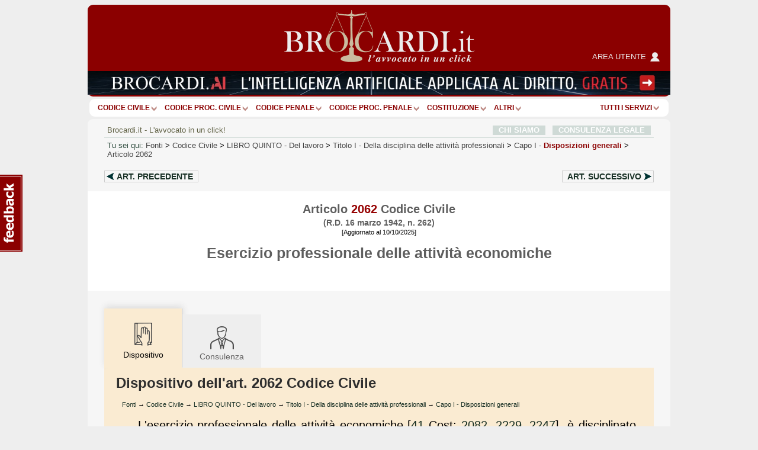

--- FILE ---
content_type: text/html; charset=Windows-1252
request_url: https://www.brocardi.it/codice-civile/libro-quinto/titolo-i/capo-i/art2062.html
body_size: 14007
content:





  
  












<!DOCTYPE html PUBLIC "-//W3C//DTD XHTML 1.0 Strict//EN"
	"http://www.w3.org/TR/xhtml1/DTD/xhtml1-strict.dtd">
<html xmlns="http://www.w3.org/1999/xhtml" xml:lang="it" lang="it">
<head>
  <title>Art. 2062 codice civile - Esercizio professionale delle attività economiche - Brocardi.it</title>
  <meta name="keywords" content="articolo, esercizio professionale delle attività economiche, articolo 2062" />
  <meta name="description" content=" L&amp;#39;esercizio professionale delle attivit&amp;agrave; economiche [ 41  Cost;  2082 ,  2229 ,  2247 ], &amp;egrave; disciplinato dalle leggi, dai regolamenti..." />

    <meta name="twitter:card" content="summary" />
  <meta name="twitter:site" content="@Brocardi_it" />
  <meta name="twitter:title" content="Art. 2062 codice civile - Esercizio professionale delle attività economiche" />
  <meta name="twitter:description" content=" L&amp;#39;esercizio professionale delle attivit&amp;agrave; economiche [ 41  Cost;  2082 ,  2229 ,  2247 ], &amp;egrave; disciplinato dalle leggi, dai regolamenti..." />
  <meta name="twitter:image:src" content="https://www.brocardi.it/frontend/images/g_logo_fb.png" />

    <meta property="og:site_name" content="Brocardi.it" />
  <meta property="og:title" content="Art. 2062 codice civile - Esercizio professionale delle attività economiche" />
  <meta property="og:url" content="https://www.brocardi.it/codice-civile/libro-quinto/titolo-i/capo-i/art2062.html" />
  <meta property="og:image" content="https://www.brocardi.it/frontend/images/g_logo_fb.png" />
  
  
  
  <meta property="og:description" content=" L&amp;#39;esercizio professionale delle attivit&amp;agrave; economiche [ 41  Cost;  2082 ,  2229 ,  2247 ], &amp;egrave; disciplinato dalle leggi, dai regolamenti..." />
  <meta property="og:type" content="website" />

  <meta property="fb:app_id" content="1208610009221666" />

  <meta http-equiv="Content-Type" content="text/html; charset=iso-8859-1" />
  <meta http-equiv="X-UA-Compatible" content="IE=edge" />
  <meta name="viewport" content="initial-scale = 1.0" />
  <meta name="theme-color" content="#8b0000">
      
      <script type="text/javascript">
        window.google_analytics_uacct = "UA-2226707-4";
        w=window,d=document,e=d.documentElement,g=d.getElementsByTagName('body')[0],w.__bro_width=w.innerWidth||e.clientWidth||g.clientWidth;
      </script>
      <script type="text/javascript">
        var _gaq = _gaq || [];
        _gaq.push(['_setAccount', 'UA-2226707-4']);
        _gaq.push(['_gat._anonymizeIp']);
        _gaq.push(['_trackPageview']);
        _gaq.push(['_trackPageLoadTime']);

        (function() {
          var ga = document.createElement('script');
          ga.type = 'text/javascript';
          ga.async = true;
          ga.src = ('https:' == document.location.protocol ? 'https://' : 'http://') + 'stats.g.doubleclick.net/dc.js';
          var s = document.getElementsByTagName('script')[0]; s.parentNode.insertBefore(ga, s);
        })();
       </script>
      
    <link rel="stylesheet" type="text/css" href="/frontend/styles/layout-bundle-ag.css?s_tv=20e925ec4f8b9d9d8ee89b01eed31646e7666ec8" media="screen" title="Brocardi 2015" />

    <script type="text/javascript" src="/frontend/scripts/base.no_jq-ag.js?j_tv=20e925ec4f8b9d9d8ee89b01eed31646e7666ec8"></script>

    <script type="text/javascript" src="/backend/scripts/jquery-ui-1.8.7.custom.min.js?j_tv=20e925ec4f8b9d9d8ee89b01eed31646e7666ec8"></script>

    <link rel="stylesheet" type="text/css" href="/backend/styles/jquery-ui-1.8.7.custom-ag.css?s_tv=20e925ec4f8b9d9d8ee89b01eed31646e7666ec8" media="screen" />

    <link rel="stylesheet" type="text/css" href="/frontend/styles/articolo-ag.css?s_tv=20e925ec4f8b9d9d8ee89b01eed31646e7666ec8" media="all" />

        
      <link rel="canonical" href="https://www.brocardi.it/codice-civile/libro-quinto/titolo-i/capo-i/art2062.html" />
    <script type="text/javascript" src="/frontend/scripts/respond.js"></script>
  <!--[if lte IE 8]>
  <style type="text/css">
    @import url(/frontend/styles/layout_ie8.css);
  </style>
  <![endif]-->
  <script type="text/javascript">
  <!--
    var FrontendPrefix = '/frontend/';

  //-->
  </script>

  <script async type="application/javascript" src="https://news.google.com/swg/js/v1/swg-basic.js"></script>
<script> 
(self.SWG_BASIC = self.SWG_BASIC || []).push( basicSubscriptions => {
    basicSubscriptions.init({
        type: "NewsArticle",
        isPartOfType: ["Product"],
        isPartOfProductId: "CAowpeiZCw:openaccess",
        clientOptions: { theme: "light", lang: "it" },
        autoPromptType: "none",
    });
});
</script>    

<script id="cmp-template" type="text/plain" src="//clickiocmp.com/t/consent_244896.js"></script>
<script>!function(){let e=!1;function t(){if(e)return;e=!0;const t=document.getElementById("cmp-template");if(!t)return;const n=document.createElement("script");n.async=!0,n.src=t.getAttribute("src"),document.head.appendChild(n)}const n=setTimeout(t,3e3);(self.SWG_BASIC=self.SWG_BASIC||[]).push(e=>{e.setOnEntitlementsResponse(e=>{e.then(e=>{clearTimeout(n),e.enablesThisWithCacheableEntitlements()||t()}).catch(()=>{clearTimeout(n),t()})})})}();function showSubscriptionPrompt(){(self.SWG_BASIC=self.SWG_BASIC||[]).push(e=>{e.setupAndShowAutoPrompt({autoPromptType:"subscription"})});if(window.innerWidth<=480){document.body.style.overflow="hidden";const e=document.createElement("div");e.classList.add("site-overlay","interaction-blocker"),e.style.cssText="position: fixed; width: 100vw; height: 100dvh; overflow-x: hidden; background: rgba(33, 41, 52, 0.65); backdrop-filter: blur(5px); top: 0; z-index: 100;",document.body.appendChild(e);const t=document.createElement("div");t.innerHTML="<svg width='40' height='40' viewBox='0 0 24 24' fill='none'><path d='M12 5v14M19 12l-7 7-7-7' stroke='#fff' stroke-width='6' stroke-linecap='round' stroke-linejoin='round' opacity='0.85'/><path d='M12 5v14M19 12l-7 7-7-7' stroke='#8B0000' stroke-width='3' stroke-linecap='round' stroke-linejoin='round'/></svg>",t.style.cssText="position: absolute; left: 50%; bottom: 110px; transform: translateX(-50%); animation: arrow-animation 1s infinite; z-index: 1000;",document.body.appendChild(t);const n=document.createElement("style");n.innerHTML="@keyframes arrow-animation{0%,100%{transform:translateX(-50%) translateY(0);}50%{transform:translateX(-50%) translateY(20px);}}",document.head.appendChild(n);const o=document.createElement("a");o.href="https://www.brocardi.it",o.textContent="Torna alla Home",o.style.cssText="position: absolute; top: 16px; right: 24px; z-index: 1001; background: rgba(255,255,255,0.9); padding: 8px 16px; border-radius: 6px; font-weight: bold; text-decoration: none; color: #8B0000;",o.onclick=e=>{e.preventDefault(),window.location.href="https://www.brocardi.it"},document.body.appendChild(o)}}function showLoginPrompt(){const e=document.querySelector(".cl-consent__close-link.cl-consent-node-button");e&&e.click()}function showLoginPrompt2(){const e=document.querySelector('.cl-consent__btn[data-role="b_decline"]');e&&e.click()}</script>

<style>@media only screen and (max-width:767px){#gmp-topmobile,#gmp-topmobile_news{min-height:280px;margin:25px 0}#gmpSkinMobileSpacer{min-height:100px;background-color:#8b0000}#g_header{top:100px!important}.newsmenu.show{top:164px!important}body:has(.content-news) #g_header_placeholder{min-height:60px!important}}@media only screen and (min-width:768px){#gmp-masthead,body:has(.content-news) #g_leaderboard{min-height:250px}#gmp-insideposttop,#gmp-insideposttop_news{min-height:280px}#gmp-leaderboard{min-height:90px}}</style>

<!-- Google tag (gtag.js) --> <script async src="https://www.googletagmanager.com/gtag/js?id=G-Z3R4T1SES2"></script> <script> window.dataLayer = window.dataLayer || []; function gtag(){dataLayer.push(arguments);} gtag('js', new Date()); gtag('config', 'G-Z3R4T1SES2'); </script>
<script src="//fluid.4strokemedia.com/www/fluid/player.php" async defer></script>
<style>
/* MOBILE */
@media (max-width:980px) {
.sky-banner {
min-height: 253px !important;
}
}

/* DESKTOP */
@media (min-width:981px) {
.sky-banner {
min-height: 360px !important;
}
}
</style>
<script defer data-domain="brocardi.it/2pcA5G" src="https://api.publytics.net/js/script.manual.min.js"></script> <script> window.publytics = window.publytics || function() { (window.publytics.q = window.publytics.q || []).push(arguments) }; publytics('pageview'); </script>

</head>



<body>
<div id="background-head-spacer"></div>

  <div id="gmpSkinMobileSpacer"></div> 

<div class="container">


<div id="g_header_placeholder" class="mobile_banner"></div>
<div id="g_header" class="static">
  <div class="logo">
    <div>
      <div>
        <a href="/">
          <img src="/frontend/images/logo_B.png?20171012" alt="Brocardi.it" title="" width="321" height="112" />
        </a>
      </div>
    </div>
    <a href="https://areautente.brocardi.it/" class="areautente" target="_blank">
      <img src="/frontend/images/areautente.png" />
      <span>Area utente</span>
    </a>
  </div>

  <div class="m_button_menu">
      <a href="#">menu</a>
  </div>

  <div id="m_navbar">
  </div>
  <div id="m_search">
    <form action="/articolo.php" method="post" class="articolo_search search-column-left">
      <div id="m_search_art">
        <div class="search-center center_art">
          <div class="centro">
            <div class="centro_input">
              <input type="text" name="numero" value="" placeholder="Es.: 15" />
            </div>
          </div>
          <div class="centro_destra">
            <select name="codice">
  <option value="">Scegli fonte:</option>
                
      <optgroup label="Costituzione e leggi costituzionali">
    
    
    <option title="Costituzione" value="cost">Costituzione</option>

                        </optgroup>
      
      <optgroup label="Codici">
    
    
    <option title="Nuovo Codice Appalti (D. Lgs. 36/2023)" value="nca">Nuovo Codice Appalti</option>

          
    
    <option title="Codice Civile" value="cc" selected="selected">Codice Civile</option>

          
    
    <option title="Preleggi" value="pre">Preleggi</option>

          
    
    <option title="Disposizioni per l'attuazione del codice civile e disposizioni transitorie" value="dispattcc">Disp. att. cod. civile</option>

          
    
    <option title="Codice di procedura civile" value="cpc">Codice proc. civile</option>

          
    
    <option title="Disposizioni di attuazione del codice di procedura civile" value="dispattcpc">Disp. att. cod. proc. civile</option>

          
    
    <option title="Codice Penale" value="cp">Codice Penale</option>

          
    
    <option title="Disposizioni di coordinamento e transitorie per il codice penale" value="dispattcp">Disp. att. e coord. c.p.</option>

          
    
    <option title="Codice di procedura penale" value="cpp">Codice proc. penale</option>

          
    
    <option title="Disposizioni di attuazione del codice di procedura penale" value="dispattcpp">Disp. att. cod. proc. penale</option>

          
    
    <option title="Codice Processo Penale Minorile" value="ppm">Codice Processo Penale Minorile</option>

          
    
    <option title="Codice della strada" value="strada">Codice della Strada</option>

          
    
    <option title="Codice del processo tributario" value="cproctri">Codice proc. tributario</option>

          
    
    <option title="Codice della privacy" value="cprivacy">Codice privacy</option>

          
    
    <option title="Codice del consumo" value="ccons">Codice del consumo</option>

          
    
    <option title="Codice delle assicurazioni private" value="casspriv">Codice ass. private</option>

          
    
    <option title="Codice dei beni culturali e del paesaggio" value="cculpae">Codice beni cult. e paesag.</option>

          
    
    <option title="Codice dei contratti pubblici [ABROGATO]" value="ccontpub">Codice contr. pubblici</option>

          
    
    <option title="Codice del processo amministrativo" value="cprocamm">Codice proc. amministrativo</option>

          
    
    <option title="Codice del turismo" value="cturis">Codice turismo</option>

          
    
    <option title="Codice dell'ambiente" value="camb">Codice ambiente</option>

          
    
    <option title="Codice delle comunicazioni elettroniche" value="ccomuelet">Codice comunic. elett.</option>

          
    
    <option title="Codice delle pari opportunità" value="cpariopp">Codice pari opportunità</option>

          
    
    <option title="Codice di giustizia contabile" value="cgiuconta">Codice giust. contabile</option>

          
    
    <option title="Codice della nautica da diporto" value="cnaudip">Codice nautica diporto</option>

          
    
    <option title="Codice della proprietà industriale" value="cpropind">Codice propr. industriale</option>

          
    
    <option title="Codice dell'amministrazione digitale" value="cammdigit">Codice amm.ne digitale</option>

          
    
    <option title="Codice antimafia" value="cantimaf">Codice Antimafia</option>

          
    
    <option title="Codice del terzo settore" value="tsettore">Codice terzo settore</option>

          
    
    <option title="Codice della protezione civile" value="cprotciv">Codice prot. civile</option>

          
    
    <option title="Codice della crisi d'impresa e dell'insolvenza" value="ccrisiimpr">Codice crisi d'impresa</option>

          
    
    <option title="Codice degli appalti" value="capp">Codice appalti</option>

                        </optgroup>
      
      <optgroup label="Leggi e decreti">
    
    
    <option title="Disposizioni in materia di separazione dei genitori e affidamento condiviso dei figli" value="affido">Legge affidamento condiviso figli</option>

          
    
    <option title="Legge sull'aborto" value="aborto">Legge sull'aborto</option>

          
    
    <option title="Decreto lavoro 2023" value="dlav23">Decreto lavoro 2023</option>

          
    
    <option title="Decreto "Semplificazioni bis"" value="semplbis">Decreto "Semplificazioni bis"</option>

          
    
    <option title="Decreto "Sostegni"" value="desost">Decreto "Sostegni"</option>

          
    
    <option title="Decreto "Rilancio"" value="rilancio">Decreto "Rilancio"</option>

          
    
    <option title="Decreto "Cura Italia"" value="curait">Decreto "Cura Italia"</option>

          
    
    <option title="Legge sul divorzio" value="ldivo">Legge sul divorzio</option>

          
    
    <option title="Regolamentazione delle unioni civili tra persone dello stesso sesso e disciplina delle convivenze" value="cirinna">Legge Cirinnà</option>

          
    
    <option title="Legge sull'adozione" value="ladoz">Legge sull'adozione</option>

          
    
    <option title="Norme in materia di procreazione medicalmente assistita" value="promeda">Procreazione medicalmente assistita</option>

          
    
    <option title="Legge sul biotestamento" value="biotest">Legge biotestamento</option>

          
    
    <option title="Legge 104" value="legge104">Legge 104</option>

          
    
    <option title="Statuto dei lavoratori" value="statlav">Statuto lavoratori</option>

          
    
    <option title="Disciplina organica dei contratti di lavoro e revisione della normativa in tema di mansioni" value="mansionilav">Disciplina organica contratti di lavoro</option>

          
    
    <option title="Disposizioni in materia di contratto di lavoro a tempo indeterminato a tutele crescenti" value="lavotutecre">Contratto di lavoro a tutele crescenti</option>

          
    
    <option title="Misure per la tutela del lavoro autonomo non imprenditoriale e misure volte a favorire il lavoro agile" value="lavagile">Misure per tutela del lavoro autonomo</option>

          
    
    <option title="Disposizioni per il riordino della normativa in materia di ammortizzatori sociali" value="ammsoc">Disposizioni ammortizzatori sociali</option>

          
    
    <option title="Norme sui licenziamenti individuali" value="licind">Licenziamenti individuali</option>

          
    
    <option title="Norme in materia di orario di lavoro" value="oralav">Organizzazione dell'orario di lavoro</option>

          
    
    <option title="Legge professionale forense" value="lproffor">Legge prof. forense</option>

          
    
    <option title="Legge fallimentare" value="lfall">Legge fallimentare</option>

          
    
    <option title="Legge sulla protezione del diritto d'autore" value="ldiraut">Legge diritto autore</option>

          
    
    <option title="Disposizioni per lo sviluppo della proprietà coltivatrice" value="dispcoltivatr">Disp. sviluppo propr. coltivatrice</option>

          
    
    <option title="Norme sui contratti agrari" value="contagr">Norme sui contratti agrari</option>

          
    
    <option title="Responsabilità professionale del personale sanitario" value="respsan">Legge resp. personale sanitario</option>

          
    
    <option title="Legge sulle locazioni abitative" value="llocab">Legge locazioni abitative</option>

          
    
    <option title="Legge equo canone" value="lequoc">Legge equo canone</option>

          
    
    <option title="Legge sul procedimento amministrativo" value="lprocamm">Legge proc. amministrativo</option>

          
    
    <option title="Semplificazione dei procedimenti in materia di ricorsi amministrativi" value="ricamm">Ricorsi amministrativi</option>

          
    
    <option title="Disciplina della responsabilità amministrativa delle persone giuridiche" value="respammpergiu">Responsabilità persone giuridiche</option>

          
    
    <option title="Legge quadro sul volontariato" value="lqvolont">Legge quadro volontariato</option>

          
    
    <option title="Legge sulle ONLUS" value="lonlus">Legge sulle ONLUS</option>

          
    
    <option title="Disciplina delle associazioni di promozione sociale" value="laps">Legge sulle APS</option>

          
    
    <option title="Mediazione finalizzata alla conciliazione delle controversie civili e commerciali" value="mediaz">Mediazione controversie civili e comm.</option>

          
    
    <option title="Legge sull'ordinamento penitenziario" value="lordpen">Legge sull'ord. penitenziario</option>

          
    
    <option title="Riforma del sistema italiano di diritto internazionale privato" value="dirintpriv">Diritto internazionale privato</option>

          
    
    <option title="Legge sui reati tributari" value="lreatitri">Legge sui reati tributari</option>

                        </optgroup>
      
      <optgroup label="Testi unici">
    
    
    <option title="Testo unico in materia di tutela e sostegno della maternità e della paternità" value="mater">T.U. sostegno maternità e paternità</option>

          
    
    <option title="Testo unico sul pubblico impiego" value="tupubimp">T.U.P.I.</option>

          
    
    <option title="Testo unico degli enti locali" value="tuel">T.U.E.L.</option>

          
    
    <option title="Testo unico bancario" value="tunibanc">T.U. bancario</option>

          
    
    <option title="Testo unico edilizia" value="tued">T.U. edilizia</option>

          
    
    <option title="Testo unico sull'immigrazione" value="tuimm">T.U. immigrazione</option>

          
    
    <option title="Testo unico stupefacenti" value="tustup">T.U. stupefacenti</option>

          
    
    <option title="Testo unico delle leggi di pubblica sicurezza" value="tulps">T.U.L.P.S.</option>

          
    
    <option title="Testo unico sull'assicurazione degli infortuni sul lavoro" value="tuail">T.U. ass.ne infortuni sul lavoro</option>

          
    
    <option title="Testo unico sulle espropriazioni per pubblica utilità" value="tuepu">T.U. espropri</option>

          
    
    <option title="Testo unico delle disposizioni in materia di intermediazione finanziaria" value="tuf">T.U.F.</option>

          
    
    <option title="Testo unico sulla sicurezza sul lavoro" value="tusl">T.U.S.L.</option>

          
    
    <option title="Testo unico sull'agricoltura" value="tuagri">T.U. agricoltura</option>

          
    
    <option title="Testo unico sulle piante officinali" value="tupianteoff">T.U. piante officinali</option>

          
    
    <option title="Testo unico in materia di società a partecipazione pubblica" value="tusp">T.U.S.P.</option>

          
    
    <option title="Testo Unico sulle successioni e donazioni" value="tusd">T.U. successioni e donazioni</option>

          
    
    <option title="Testo unico delle imposte sui redditi" value="tuir">T.U.I.R.</option>

          
    
    <option title="Testo unico dell'imposta di registro" value="tur">T.U.R.</option>

          
    
    <option title="Testo unico IVA" value="tuiva">T.U. IVA</option>

          
    
    <option title="Disposizioni comuni in materia di accertamento delle imposte sui redditi" value="dispaccimpred">Disp. accert. imp. redditi</option>

          
    
    <option title="Disposizioni sulla riscossione delle imposte sul reddito" value="dispriscimpred">Disp. risc. imp. reddito</option>

          
    
    <option title="Disposizioni urgenti in materia fiscale" value="dispurgfisc">Disp. urgenti in materia fiscale</option>

          
    
    <option title="Disposizioni in materia di accertamento con adesione e di conciliazione giudiziale" value="dispaccadeconc">Disp. accer. adesione e conc. giudiz.</option>

          
    
    <option title="Disposizioni sulle sanzioni amministrative per violazioni di norme tributarie" value="dispsanzvioltri">Disp. sanz. amm. violaz. norme trib.</option>

          
    
    <option title="Ordinamento degli organi speciali di giurisdizione tributaria ed organizzazione degli uffici di collaborazione" value="ordorgtrib">Ord. organi spec. giurisd. trib.</option>

          
    
    <option title="Statuto del contribuente" value="statcontri">Statuto contribuente</option>

          
    
    <option title="Riordino della finanza degli enti territoriali" value="impoentiloc">Decreto imposte enti territoriali</option>

                        </optgroup>
      
      <optgroup label="Regolamenti">
    
    
    <option title="Regolamento posta elettronica certificata" value="regpec">Reg. posta elettr. certificata</option>

                        </optgroup>
      
      <optgroup label="Normative comunitarie (UE)">
    
    
    <option title="Regolamento generale sulla protezione dei dati" value="privacyue">GDPR - Regolamento UE Privacy</option>

                        </optgroup>
      
      <optgroup label="Altre">
    
    
    <option title="Contratto Collettivo Nazionale del Lavoro Domestico" value="ccndl">Contratto Collettivo Colf e Badanti</option>

          </optgroup>
      </select>          </div>
        </div>
      </div>

      <div class="search-left left_art">
        <span class="m_label">Art.</span>
        <span class="m_label">Cerca Articolo</span>
      </div>

      <div class="search-right right_art">
        <input type="submit" name="saving" value=""/>
      </div>
    </form>

    <div class="show-extended-search">
      <a href="#">Ricerca avanzata</a>
    </div>

    <div id="extended-search">
      <hr>

      <form action="/search" method="post" class="text_search search-column-right">
        <input type="hidden" name="area" value="">

        <div id="m_search_text">
          <div class="search-center center_text">
            <div class="centro">
              <div class="centro_input">
                <input type="text" name="q" placeholder="Es.: millesimi condominio">
              </div>
            </div>
            <div class="centro_sinistra">
              <select name="area">
                <option value="">nel sito</option>
                <option value="articoli">negli articoli</option>
                <option value="massime">nelle massime</option>
                <option value="definizioni">nel dizionario giuridico</option>
                <option value="notizie">nelle notizie giuridiche</option>
                <option value="quesiti">nelle consulenze legali</option>
                <option value="brocardi">nei brocardi</option>
                <option value="tesi">nelle tesi di laurea</option>
              </select>
            </div>
          </div>
        </div>

        <div class="search-left left_text">
          <span class="m_label">Cerca</span>
        </div>

        <div class="search-right right_text">
          <input type="submit" name="search" value=""/>
        </div>
      </form>
    </div>

    <hr class="double" />
  </div>
            <div class="img_below_navbar_desktop">
        <a href="https://ai.brocardi.it/" target="_blank"><img src="https://img.brocardi.it/banners/i/jpg_iyxvv2e507to.jpg"></a>
      </div>
                  <div class="img_below_navbar_mobile">
        <img src="https://img.brocardi.it/banners/t/jpg_T9SDqvyDyTAx.jpg">
      </div>
      </div>

<div id="g_navbar"><ul id="g_fonti"><li><a href="/codice-civile/" id="cc">Codice Civile</a></li><li class="separator void arrow">|</li><li><a href="/codice-di-procedura-civile/" id="cpc">Codice proc. civile</a></li><li class="separator void arrow">|</li><li><a href="/codice-penale/" id="cp">Codice Penale</a></li><li class="separator void arrow">|</li><li><a href="/codice-di-procedura-penale/" id="cpp">Codice proc. penale</a></li><li class="separator void arrow">|</li><li><a href="/costituzione/" id="cost">Costituzione</a></li><li class="separator void arrow">|</li><li><a href="/fonti.html" id="more">ALTRI</a><li class="separator void arrow">|</li></ul><div class="label-inline argomenti"><a href="#">Tutti i servizi</a><span class="arrow"></span></div>
  </div>
  <div id="g_leaderboard">
    
      </div>






<div id="g_body" class="fullwidth">


<div class="g_content">
  <a name="inizio"></a>
  <div id="site_intro">
      <span class="sinistra">
      Brocardi.it - L'avvocato in un click!
      </span>
        <span class="destra"><a href="/chi-siamo/">CHI SIAMO</a> &nbsp; <a href="/consulenza-legale-online.html">CONSULENZA LEGALE</a></span>
      </div>    <div id="breadcrumb" xmlns:v="http://rdf.data-vocabulary.org/#">
    <span id="you-are-here">Tu sei qui:</span>
          <span typeof="v:Breadcrumb">
                  <a href="https://www.brocardi.it/fonti.html">Fonti</a>
                          >
              </span>
          <span typeof="v:Breadcrumb">
                  <a href="https://www.brocardi.it/codice-civile/">Codice Civile</a>
                          >
              </span>
          <span typeof="v:Breadcrumb">
                  <a href="https://www.brocardi.it/codice-civile/libro-quinto/">LIBRO QUINTO<span> - <em>Del lavoro</em></span></a>
                          >
              </span>
          <span typeof="v:Breadcrumb">
                  <a href="https://www.brocardi.it/codice-civile/libro-quinto/titolo-i/">Titolo I<span> - <em>Della disciplina delle attività professionali</em></span></a>
                          >
              </span>
          <span typeof="v:Breadcrumb">
                  <a href="https://www.brocardi.it/codice-civile/titolo-i/libro-quinto/capo-i/">Capo I<span> - <em class="parent">Disposizioni generali</em></span></a>
                          >
              </span>
          <span typeof="v:Breadcrumb">
                  <a href="https://www.brocardi.it/codice-civile/libro-quinto/titolo-i/capo-i/art2062.html">Articolo 2062</a>
                      </span>
      </div>


      <div class="bro-navigazione-prec-succ">
              <a href="/codice-civile/libro-quinto/titolo-i/capo-i/art2061.html?utm_source=internal&utm_medium=link&utm_campaign=articolo&utm_content=nav_art_prec_top" class="navigazione-prec">
          Art. <span>precedente</span><span>prec.</span>
        </a>
                    <a href="/codice-civile/libro-quinto/titolo-i/capo-ii/art2063.html?utm_source=internal&utm_medium=link&utm_campaign=articolo&utm_content=nav_art_succ_top" class="navigazione-succ">
          Art. <span>successivo</span><span>succ.</span>
        </a>
          </div>
  


  <div id ="d_page_navigation">
    <div id="m_page_navigation" data-ga-page="Articolo">
      <div class="menu_button" >
        <a href="#"></a>
      </div>
      <div class="menu_index">
        <div class="intestazione">
          Naviga l'articolo
        </div>
        <div class="menu_sezione tornasu">
          <a href="#inizio">Torna su <span class="apice">^</span></a>
        </div>
        <div class="menu_sezione">
          <a href="#dispositivo"><img src="/frontend/images/tabs/dispositivo_b.png" /><span>Dispositivo</span></a>
        </div>
                                                                                  <div class="menu_sezione">
            <a href="#consulenza"><img src="/frontend/images/tabs/consulenza_b.png" /><span>Hai un problema legale?</span></a>
          </div>
                                  <div class="menu_sezione">
            <a href="#avvocati"><img src="/frontend/images/tabs/sei_un_avvocato_b.png" /><span>Sei un avvocato?</span></a>
          </div>
              </div>
    </div>
  </div>

  <div class="articolo_container hbox fullscreen-ads-container m_page_navigation_start_mobile">
    <div class="hbox-header-wrapper">
      <h1 class="hbox-header">Articolo <span>2062</span> Codice Civile</h1><h2 class="hbox-header">(R.D. 16 marzo 1942, n. 262)</h2><small>[Aggiornato al 10/10/2025]</small>
    </div>

    <div class="hbox-content-wrapper">
                  <h3 class="hbox-content">Esercizio professionale delle attività economiche</h3>
                    </div>

    
      </div>

  
  
  
  <div class="panes-condensed panes-w-ads content-ext-guide content-mark">
	  <a name="dispositivo"></a>
	    <div class="clearfix">
	      
<ul class="tabs-articolo m_page_navigation_start_desktop">
      <li class="current"><img src="/frontend/images/tabs/dispositivo.png" /><span>Dispositivo</span></li>
  
  
  
  
  
  
  
            <li class="consulenza"><a href="#consulenza"><img src="/frontend/images/tabs/consulenza.png" />Consulenza</a></li>
      </ul>              
      
          <h2 class="tab-title">Dispositivo dell'art. 2062 Codice Civile</h2>
          <div class="sottoTitolo">            <a href="https://www.brocardi.it/fonti.html">Fonti</a>
                              &rarr;
                                      <a href="https://www.brocardi.it/codice-civile/">Codice Civile</a>
                              &rarr;
                                      <a href="https://www.brocardi.it/codice-civile/libro-quinto/">LIBRO QUINTO - Del lavoro</a>
                              &rarr;
                                      <a href="https://www.brocardi.it/codice-civile/libro-quinto/titolo-i/">Titolo I - Della disciplina delle attività professionali</a>
                              &rarr;
                                      <a href="https://www.brocardi.it/codice-civile/titolo-i/libro-quinto/capo-i/">Capo I - Disposizioni generali</a>
                                    </div>
          
          <div class="text">
            
            
            <div class="corpoDelTesto dispositivo"><p class="comma">L&#39;esercizio professionale delle attivit&agrave; economiche [<a href="/costituzione/parte-i/titolo-iii/art41.html" title="">41</a> Cost; <a href="/codice-civile/libro-quinto/titolo-ii/capo-i/sezione-i/art2082.html" title="Imprenditore">2082</a>, <a href="/codice-civile/libro-quinto/titolo-iii/capo-ii/art2229.html" title="Esercizio delle professioni intellettuali">2229</a>, <a href="/codice-civile/libro-quinto/titolo-v/capo-i/art2247.html" title="Contratto di società">2247</a>], &egrave; disciplinato dalle leggi, dai regolamenti [e dalle norme corporative]<sup><a class="nota-ref" href="#nota_4644">(1)</a></sup>.</p></div>


                  <div class="bro-navigazione-prec-succ">
              <a href="/codice-civile/libro-quinto/titolo-i/capo-i/art2061.html?utm_source=internal&utm_medium=link&utm_campaign=articolo&utm_content=nav_art_prec_dispositivo" class="navigazione-prec">
          Art. <span>precedente</span><span>prec.</span>
        </a>
                    <a href="/codice-civile/libro-quinto/titolo-i/capo-ii/art2063.html?utm_source=internal&utm_medium=link&utm_campaign=articolo&utm_content=nav_art_succ_dispositivo" class="navigazione-succ">
          Art. <span>successivo</span><span>succ.</span>
        </a>
          </div>
  

                        <h3>Note</h3>
                              <div class="corpoDelTesto nota">
                                                        <a name="nota_4644">
                      <span id="nota_1">(1)</span>
                    </a>
                  Le norme corporative sono state abrogate, quali fonti di diritto, per effetto della soppressione dell&#39;ordinamento corporativo, disposta con R.D. 9 agosto 1943, n. 721 e della soppressione delle organizzazioni sindacali fasciste, disposta con D. Lgs. Lgt. 23 novembre 1944, n. 369.
                </div>
                          
            
                          <div id="ads">
                <div class="sky-banner"><ins data-fluid-zoneid="5668" data-fluid-id="e6404a5432b1988ea2e71ec092e8608a"></ins>
<script>
var reviveId = "e6404a5432b1988ea2e71ec092e8608a-fluid";
window.reviveAsync[reviveId].apply(window.reviveAsync[reviveId].detect());
</script>
</div>
              </div>
                      </div>

          
                                    <div class="container-download-pdf">
  <form action="/register.php" method="post">
    <input type="text" name="email" placeholder="Inserisci la tua e-mail"  disabled="disabled">
    <button class="button-download-pdf" data-object-id="2188" data-content-id="1" disabled="disabled">
      <span></span>
      <em>Scarica in PDF</em>
    </button>
  </form>
</div>        </div>

             
      
      
    
    

    
</div>


  <a name="consulenza"></a>
  
<ul class="tabs-articolo">
      <li><a href="#dispositivo"><img src="/frontend/images/tabs/dispositivo.png" />Dispositivo</a></li>
  
  
  
  
  
  
  
            <li class="current consulenza"><img src="/frontend/images/tabs/consulenza.png" /><span>Consulenza</span></li>
      </ul>  <div class="comment-form-in-page content-ext-guide">
    <div class="comment-form">
    <form action="/consulenza/nuova.html?utm_source=internal&utm_medium=link&utm_content=articolo&utm_campaign=nuovi%20quesiti" method="post" class="comment">
    <div><input type="hidden" data-data-consent-token="3864d4dc9887ebb47fc8945641ad15b767ef3ac3" value="1" /></div>

          <div class="form-title">
        <img src="/frontend/images/logo-icon.png">
        <p class="form-title-header">Hai un dubbio o un problema su questo argomento?</p>
        <p>Scrivi alla nostra redazione giuridica</p>
        <p class="fee-subtitle">
          e ricevi la tua risposta
          <span>
            <strong class="upper">entro 15 giorni</strong>
            <span class="fee">a soli 29,90 &euro;</span>          </span>
        </p>
                  <div class="payment-icons" >
            <span class="payment-left"></span>
            <span class="payment-right"></span>
          </div>
              </div>
          <div class="form-fill">
        <input type="hidden" value="3af7b6ac33050a6782d33ae4400adbae" name="frsc_token">
                  <input type="hidden" name="articolo" value="2188" />
                <input type="hidden" name="xref" value="c166074a93%2Fcodice-civile%2Flibro-quinto%2Ftitolo-i%2Fcapo-i%2Fart2062.html%3Futm_source%3Dinternal%26utm_medium%3Dlink%26utm_campaign%3Darticolo%26utm_content%3Dnav_art_succ_top" />
        
        <div class="form-row clearfix">
          <label for="frm_email__1">Email</label>
          <div>
            <input type="email" id="frm_email__1" name="email" class="form_text" required="required" data-message="Inserire un'email corretta" />
          </div>
        </div>

        <div class="form-row clearfix inform-container">
                                          <textarea name="testo" class="form_area" required="required" data-message="Campo obbligatorio" placeholder="Scrivi qui la tua domanda.

Si prega di esporre la domanda in modo chiaro e comprensibile.

Questo &egrave; un servizio a pagamento."></textarea>
        </div>

      </div>
      <div class="form-options">
        
        <div>
                    <label class="frm_checkbox" for="frm_terms_of_service_oq">
            <input type="checkbox" name="terms_of_service" id="frm_terms_of_service_oq" value="1" required="required" data-message="E' obbligatorio confermare di aver letto, compreso e accettato le condizioni generali del servizio e l'informativa privacy.">
            <span>
              Dichiaro di aver letto e compreso le
              <a tabindex="-1" href="#" class="terms_read" > condizioni generali del servizio</a>
              e autorizzo al trattamento dei miei dati (<a tabindex="-1" href="#" class="privacy_read">leggi informativa</a>)
            </span>
          </label>
        </div>
        <div>
          <label class="frm_checkbox" for="frm_newsletter_NY">
  <input type="checkbox" data-data-consent-token="cad5acecd29f1a73b28534411d6107b71ca8a91e" name="newsletter" id="frm_newsletter_NY" value="1" >
  <span>
    Desidero iscrivermi alla newsletter di informazione giuridica di Brocardi.it
  </span>
</label>        </div>
              <div class="g_recaptcha">
      <div data-size="normal"></div>       <textarea style="display:none;" name="captcha-response"></textarea>
              <input type="checkbox" value="1" required="required" class="recaptcha-validator-placeholder">
          </div>
        </div>
      <div class="form-fill">
        <div class="form-row clearfix">
          Nel caso si necessiti di <strong>allegare documentazione</strong> o altro materiale informativo relativo al quesito posto, baster&agrave; seguire le indicazioni che verranno fornite via email una volta effettuato il pagamento.
        </div>
      </div>
      <div class="form-buttons">
        <input type="submit" name="saving" value="Procedi" class="form_button" />
      </div>
    </form>
  </div>
  </div>
  <div class="comment-form-in-page content-ext-guide">
   <a name="avvocati"></a>
   <div class="comment-form">
     <div class="form-title">
       <p class="form-title-header">
         SEI UN AVVOCATO?<br />
         AFFIDA A NOI LE TUE RICERCHE!
       </p>
       <p class="form-title-text">Sei un professionista e necessiti di una <strong>ricerca giuridica</strong> su questo articolo?
          Un cliente ti ha chiesto un <strong>parere</strong> su questo argomento o devi redigere un <strong>atto</strong> riguardante la materia?<br />
          <a href="/consulenza-avvocati.html">Inviaci la tua richiesta</a> e ottieni <strong>in tempi brevissimi</strong> quanto ti serve per lo svolgimento della tua attivit&agrave; professionale!</p>
     </div>
   </div>
 </div>








</div><!-- // end of .g_content -->



<div class="footer-newsletter">
  <div class="newsletter-title">La news<br />letter</div>
  <form class="newsletter-form" action="/register.php" method="post">
    <input type="text" name="email" placeHolder="Inserisci la tua email per iscriverti" />
    <input type="submit" name="checking" value="" class="form_button" />
  </form>
</div>

</div><!-- end of #g_body -->

<div id="g_bundles_popup">
</div>

<div id="pdf" title="Scarica PDF"></div>

<div id="g_menu_footer" class="clearfix">
  <div class="menu_footer_header">
    <span href="#"><em>Tutte le Fonti</em></span>
    <span href="#" class="freccia"></span>
  </div>
  <div class="menu_footer_content clearfix">
    <div class="menu_footer_logo">
    </div>
                  <div class="secondo">
          <ul>
      
      <li><a href="/costituzione/">Costituzione</a></li>

      
                
      <li><a href="/nuovo-codice-appalti/">Nuovo Codice Appalti (D. Lgs. 36/2023)</a></li>

      
                
      <li><a href="/codice-civile/">Codice Civile</a></li>

      
                
      <li><a href="/preleggi/">Preleggi</a></li>

      
                
      <li><a href="/disposizioni-per-attuazione-del-codice-civile/">Disposizioni per l'attuazione del codice civile e disposizioni transitorie</a></li>

      
                
      <li><a href="/codice-di-procedura-civile/">Codice di procedura civile</a></li>

      
                
      <li><a href="/disposizioni-per-attuazione-codice-procedura-civile/">Disposizioni di attuazione del codice di procedura civile</a></li>

      
                
      <li><a href="/codice-penale/">Codice Penale</a></li>

      
                
      <li><a href="/disposizioni-transitorie-codice-penale/">Disposizioni di coordinamento e transitorie per il codice penale</a></li>

      
                
      <li><a href="/codice-di-procedura-penale/">Codice di procedura penale</a></li>

      
                
      <li><a href="/disposizioni-per-attuazione-codice-procedura-penale/">Disposizioni di attuazione del codice di procedura penale</a></li>

      
                
      <li><a href="/processo-penale-minorile/">Codice Processo Penale Minorile</a></li>

      
                
      <li><a href="/codice-della-strada/">Codice della strada</a></li>

      
                
      <li><a href="/codice-del-processo-tributario/">Codice del processo tributario</a></li>

      
                
      <li><a href="/codice-della-privacy/">Codice della privacy</a></li>

      
                
      <li><a href="/codice-del-consumo/">Codice del consumo</a></li>

      
                
      <li><a href="/codice-delle-assicurazioni-private/">Codice delle assicurazioni private</a></li>

      
                
      <li><a href="/codice-dei-beni-culturali-e-del-paesaggio/">Codice dei beni culturali e del paesaggio</a></li>

      
                
      <li><a href="/codice-dei-contratti-pubblici/">Codice dei contratti pubblici [ABROGATO]</a></li>

      
                
      <li><a href="/codice-del-processo-amministrativo/">Codice del processo amministrativo</a></li>

      
                
      <li><a href="/codice-del-turismo/">Codice del turismo</a></li>

      
                
      <li><a href="/codice-dell-ambiente/">Codice dell'ambiente</a></li>

      
                
      <li><a href="/codice-delle-comunicazioni-elettroniche/">Codice delle comunicazioni elettroniche</a></li>

      
                
      <li><a href="/codice-delle-pari-opportunita/">Codice delle pari opportunità</a></li>

      
                
      <li><a href="/codice-di-giustizia-contabile/">Codice di giustizia contabile</a></li>

      
                
      <li><a href="/codice-della-nautica-da-diporto/">Codice della nautica da diporto</a></li>

      
                
      <li><a href="/codice-della-proprieta-industriale/">Codice della proprietà industriale</a></li>

      
                
      <li><a href="/codice-dell-amministrazione-digitale/">Codice dell'amministrazione digitale</a></li>

      
                
      <li><a href="/codice-antimafia/">Codice antimafia</a></li>

      
                
      <li><a href="/codice-terzo-settore/">Codice del terzo settore</a></li>

      
                
      <li><a href="/codice-protezione-civile/">Codice della protezione civile</a></li>

      
                
      <li><a href="/codice-crisi-impresa/">Codice della crisi d'impresa e dell'insolvenza</a></li>

      
                
      <li><a href="/codice-degli-appalti/">Codice degli appalti</a></li>

      
                
      <li><a href="/affido-condiviso/">Disposizioni in materia di separazione dei genitori e affidamento condiviso dei figli</a></li>

      
                
      <li><a href="/legge-aborto/">Legge sull'aborto</a></li>

      
                
      <li><a href="/decreto-lavoro-2023/">Decreto lavoro 2023</a></li>

      
                
      <li><a href="/decreto-semplificazioni-bis/">Decreto "Semplificazioni bis"</a></li>

      
                
      <li><a href="/decreto-sostegni/">Decreto "Sostegni"</a></li>

      
                
      <li><a href="/decreto-rilancio/">Decreto "Rilancio"</a></li>

      
                
      <li><a href="/decreto-cura-italia/">Decreto "Cura Italia"</a></li>

      
                
      <li><a href="/legge-sul-divorzio/">Legge sul divorzio</a></li>

      
                
      <li><a href="/legge-cirinna/">Regolamentazione delle unioni civili tra persone dello stesso sesso e disciplina delle convivenze</a></li>

      
                
      <li><a href="/legge-sull-adozione/">Legge sull'adozione</a></li>

      
                
      <li><a href="/procreazione-medicalmente-assistita/">Norme in materia di procreazione medicalmente assistita</a></li>

      
                
      <li><a href="/legge-biotestamento/">Legge sul biotestamento</a></li>

      
                
      <li><a href="/legge-104/">Legge 104</a></li>

      
                
      <li><a href="/statuto-lavoratori/">Statuto dei lavoratori</a></li>

      
                
      <li><a href="/disciplina-organica-contratti-lavoro/">Disciplina organica dei contratti di lavoro e revisione della normativa in tema di mansioni</a></li>

      
                
      <li><a href="/contratto-lavoro-tutele-crescenti/">Disposizioni in materia di contratto di lavoro a tempo indeterminato a tutele crescenti</a></li>

      
                
      <li><a href="/lavoro-agile/">Misure per la tutela del lavoro autonomo non imprenditoriale e misure volte a favorire il lavoro agile</a></li>

      
                
      <li><a href="/ammortizzatori-sociali/">Disposizioni per il riordino della normativa in materia di ammortizzatori sociali</a></li>

                </ul>
        </div>
        <div class="terzo">
          <ul class="sottomenu">
      
                
      <li><a href="/norme-sui-licenziamenti-individuali/">Norme sui licenziamenti individuali</a></li>

      
                
      <li><a href="/organizzazione-orario-lavoro/">Norme in materia di orario di lavoro</a></li>

      
                
      <li><a href="/legge-professione-forense/">Legge professionale forense</a></li>

      
                
      <li><a href="/legge-fallimentare/">Legge fallimentare</a></li>

      
                
      <li><a href="/legge-diritto-autore/">Legge sulla protezione del diritto d'autore</a></li>

      
                
      <li><a href="/disposizioni-sviluppo-proprieta-coltivatrice/">Disposizioni per lo sviluppo della proprietà coltivatrice</a></li>

      
                
      <li><a href="/norme-contratti-agrari/">Norme sui contratti agrari</a></li>

      
                
      <li><a href="/resposabilita-professionale-personale-sanitario/">Responsabilità professionale del personale sanitario</a></li>

      
                
      <li><a href="/legge-locazioni-abitative/">Legge sulle locazioni abitative</a></li>

      
                
      <li><a href="/legge-equo-canone/">Legge equo canone</a></li>

      
                
      <li><a href="/legge-sul-procedimento-amministrativo/">Legge sul procedimento amministrativo</a></li>

      
                
      <li><a href="/ricorsi-amministrativi/">Semplificazione dei procedimenti in materia di ricorsi amministrativi</a></li>

      
                
      <li><a href="/responsabilita-amministrativa-persone-giuridiche/">Disciplina della responsabilità amministrativa delle persone giuridiche</a></li>

      
                
      <li><a href="/legge-quadro-sul-volontariato/">Legge quadro sul volontariato</a></li>

      
                
      <li><a href="/legge-onlus/">Legge sulle ONLUS</a></li>

      
                
      <li><a href="/disciplina-delle-associazioni-di-promozione-sociale/">Disciplina delle associazioni di promozione sociale</a></li>

      
                
      <li><a href="/mediazione-controversie-civili-commerciali/">Mediazione finalizzata alla conciliazione delle controversie civili e commerciali</a></li>

      
                
      <li><a href="/legge-ordinamento-penitenziario/">Legge sull'ordinamento penitenziario</a></li>

      
                
      <li><a href="/legge-diritto-internazionale-privato/">Riforma del sistema italiano di diritto internazionale privato</a></li>

      
                
      <li><a href="/legge-sui-reati-tributari/">Legge sui reati tributari</a></li>

      
                
      <li><a href="/testo-unico-sostegno-maternita-paternita/">Testo unico in materia di tutela e sostegno della maternità e della paternità</a></li>

      
                
      <li><a href="/testo-unico-sul-pubblico-impiego/">Testo unico sul pubblico impiego</a></li>

      
                
      <li><a href="/testo-unico-enti-locali/">Testo unico degli enti locali</a></li>

      
                
      <li><a href="/testo-unico-bancario/">Testo unico bancario</a></li>

      
                
      <li><a href="/testo-unico-edilizia/">Testo unico edilizia</a></li>

      
                
      <li><a href="/testo-unico-immigrazione/">Testo unico sull'immigrazione</a></li>

      
                
      <li><a href="/testo-unico-stupefacenti/">Testo unico stupefacenti</a></li>

      
                
      <li><a href="/testo-unico-pubblica-sicurezza/">Testo unico delle leggi di pubblica sicurezza</a></li>

      
                
      <li><a href="/testo-unico-assicurazione-degli-infortuni-sul-lavoro/">Testo unico sull'assicurazione degli infortuni sul lavoro</a></li>

      
                
      <li><a href="/testo-unico-espropriazioni-pubblica-utilita/">Testo unico sulle espropriazioni per pubblica utilità</a></li>

      
                
      <li><a href="/testo-unico-intermediazione-finanziaria/">Testo unico delle disposizioni in materia di intermediazione finanziaria</a></li>

      
                
      <li><a href="/testo-unico-sicurezza-sul-lavoro/">Testo unico sulla sicurezza sul lavoro</a></li>

      
                
      <li><a href="/testo-unico-agricoltura/">Testo unico sull'agricoltura</a></li>

      
                
      <li><a href="/testo-unico-piante-officinali/">Testo unico sulle piante officinali</a></li>

      
                
      <li><a href="/testo-unico-societa-partecipazione-pubblica/">Testo unico in materia di società a partecipazione pubblica</a></li>

      
                
      <li><a href="/testo-unico-successioni-donazioni/">Testo Unico sulle successioni e donazioni</a></li>

      
                
      <li><a href="/testo-unico-imposte-redditi/">Testo unico delle imposte sui redditi</a></li>

      
                
      <li><a href="/testo-unico-imposta-registro/">Testo unico dell'imposta di registro</a></li>

      
                
      <li><a href="/testo-unico-iva/">Testo unico IVA</a></li>

      
                
      <li><a href="/disposizioni-accertamento-imposte-redditi/">Disposizioni comuni in materia di accertamento delle imposte sui redditi</a></li>

      
                
      <li><a href="/disposizioni-riscossione-imposte-redditi/">Disposizioni sulla riscossione delle imposte sul reddito</a></li>

      
                
      <li><a href="/disposizioni-urgenti-materia-fiscale/">Disposizioni urgenti in materia fiscale</a></li>

      
                
      <li><a href="/disposizioni-accertamento-adesione-conciliazione-giudiziale/">Disposizioni in materia di accertamento con adesione e di conciliazione giudiziale</a></li>

      
                
      <li><a href="/disposizioni-sanzioni-amministrative-violazioni-norme-tributarie/">Disposizioni sulle sanzioni amministrative per violazioni di norme tributarie</a></li>

      
                
      <li><a href="/ordinamento-organi-speciali-giurisdizione-tributaria/">Ordinamento degli organi speciali di giurisdizione tributaria ed organizzazione degli uffici di collaborazione</a></li>

      
                
      <li><a href="/statuto-contribuente/">Statuto del contribuente</a></li>

      
                
      <li><a href="/finanza-enti-territoriali/">Riordino della finanza degli enti territoriali</a></li>

      
                
      <li><a href="/regolamento-posta-elettronica-certificata/">Regolamento posta elettronica certificata</a></li>

      
                
      <li><a href="/regolamento-privacy-ue/">Regolamento generale sulla protezione dei dati</a></li>

      
                
      <li><a href="/contratto-collettivo-colf-badanti/">Contratto Collettivo Nazionale del Lavoro Domestico</a></li>

      
                </ul>
        </div>
            </div>
  <div class="menu_footer_links">
    <a href="/consulenza-legale-online.html"><em>Servizio di consulenza legale</em></a> <br/>
  </div>
  <div class="menu_footer_links chi-siamo">
    <a href="/chi-siamo/"><em>Chi siamo</em></a>
  </div>
</div>
<div id="g_footer">
  <div id="g_testa_footer">
    <img src="/frontend/images/logo_B.png?20171012" alt="Brocardi.it" title="" width="321" height="112" />
  </div>
  Tutti i diritti riservati - Copyright &copy; Brocardi.it 2003-2025<br />
  Concept &amp; content by <a href="https://www.linkedin.com/in/manuel-tropea/" rel="nofollow" target="_blank">Avv. Manuel Tropea</a><br />
  <div style="margin-top: 8px;">Powered by Sequeri S.r.l. - Via Marsilio da Padova 22, 35139 PADOVA - C.F. e P.I. 05500250286 - R.E.A. PD471772 - capitale sociale i.v. 20.000</div>
  <div class="rialzato">
    Per informazioni: <a href="mailto:info@brocardi.it" >info@brocardi.it</a> -
    <a href="/privacy.html">Informativa Privacy</a> e <a href="/cookie-policy.html">Cookie Policy</a> -
    <a href="/chi-siamo/">Chi siamo</a> -
    <a href="/search/archivio_consulenze_legali.html">Archivio</a>
  </div>

  <div class="rialzato">
    <a id="lavora-con-noi" rel="nofollow" href="https://form.jotformeu.com/81563009283355">Lavora con noi</a>
  </div>

  <div id="footer-icons">
  <div class="social-network"><span>Seguici<br />sui social</span><span><a class="facebook-icon" rel="nofollow" href="https://www.facebook.com/brocardipuntoit" title="Pagina Facebook" alt="Facebook">Pagina Facebook</a></span><span><a class="twitter-icon" rel="nofollow" href="https://twitter.com/Brocardi_it" title="Pagina Twitter" alt="Twitter">Pagina Twitter</a></span><span><a class="linkedin-icon" rel="nofollow" href="https://www.linkedin.com/company/brocardi-it" title="Pagina LinkedIn" alt="LinkedIn">Pagina LinkedIn</a></span></div>
    <div class="payment-icons">
      <span class="payment-left"></span>
      <span class="payment-right"></span>
    </div>
  </div>
  <span id="responsive-beacon-desktop"></span>
</div><!-- end of external container -->

</div><!-- end of .container -->


<div id="fb-root"></div>

<script>
window.fbAsyncInit = function() {
  FB.init({
    appId: '1208610009221666',
    version: 'v2.8',
    xfbml : true
  });
};

(function(d, s, id) {
  var js, fjs = d.getElementsByTagName(s)[0];
  if (d.getElementById(id)) {
    return;
  }
  js = d.createElement(s); js.id = id;
  js.src = "//connect.facebook.net/it_IT/sdk.js";
  fjs.parentNode.insertBefore(js, fjs);
  }(document, 'script', 'facebook-jssdk'));
</script>


<script type="text/javascript" async src="https://platform.twitter.com/widgets.js"></script>

<script src="//platform.linkedin.com/in.js" type="text/javascript"> lang: it_IT</script>

  <script src='https://s.adplay.it/brocardi/adplay.js' async type='text/javascript'></script>
<script src="//rum-static.pingdom.net/pa-5f3e9560146aea0015000921.js" async></script>
<script type="text/javascript">
window.fby = window.fby || [];
fby.push(['lockViewport', false]);
fby.push(['showTab', {id: '16548', position: 'left', color: '#8B0000'}]);
(function () {
    var f = document.createElement('script'); f.type = 'text/javascript'; f.async = true;
    f.src = '//cdn.feedbackify.com/f.js';
    var s = document.getElementsByTagName('script')[0]; s.parentNode.insertBefore(f, s);
})();
</script>

<script type='text/javascript'>
$(function() {
  if (typeof _gaq !== "undefined") {
    _gaq.push(['_trackEvent', 'Articolo', 'pageview']);
  }
});
</script>



  
    <script type="text/javascript">
    // OnLoad: Gestisce i carousel slick
    $(function() {
      if (typeof(jq1124) != 'undefined' && jq1124('.book-gallery').length > 0 && typeof(jq1124().slick) != 'undefined') {
        jq1124('.book-gallery .books').slick({
          slidesToShow: 1,
          slidesToScroll: 1,
          dots: true,
          mobileFirst: true,
          arrows: false,
          speed: 300,
          responsive: [
            {
              breakpoint: 1,
              settings: "unslick"
            },
            {
              breakpoint: 767,
              settings: {
                slidesToShow: 3,
                slidesToScroll: 3,
              }
            },
            {
              breakpoint: 983,
              settings: {
                slidesToShow: 4,
                slidesToScroll: 4,
              }
            },
          ]
        });
      }

      if (typeof(jq1124) != 'undefined' && jq1124('.category-gallery').length > 0 && typeof(jq1124().slick) != 'undefined') {
        if (jq1124('.category-gallery-comment').length > 0) {
          jq1124('.category-gallery .categories').slick({
            slidesToShow: 1,
            slidesToScroll: 1,
            dots: true,
            mobileFirst: true,
            arrows: false,
            speed: 300,
            responsive: [
              {
                breakpoint: 1,
                settings: "unslick"
              },
              {
                breakpoint: 767,
                settings: {
                  slidesToShow: 4,
                  slidesToScroll: 4,
                }
              },
              {
                breakpoint: 983,
                settings: {
                  slidesToShow: 5,
                  slidesToScroll: 5,
                }
              },
            ]
          });
        }
        else {
          jq1124('.category-gallery .categories').slick({
            slidesToShow: 1,
            slidesToScroll: 1,
            dots: true,
            mobileFirst: true,
            arrows: false,
            speed: 300,
            responsive: [
              {
                breakpoint: 1,
                settings: "unslick"
              },
              {
                breakpoint: 767,
                settings: {
                  slidesToShow: 4,
                  slidesToScroll: 4,
                }
              },
            ]
          });
        }
      }

      if (typeof(jq1124) != 'undefined' && jq1124('.feedbacks').length > 0 && typeof(jq1124().slick) != 'undefined') {
        jq1124('.feedbacks .quotes').slick({
          slidesToShow: 1,
          slidesToScroll: 1,
          dots: true,
          mobileFirst: true,
          arrows: false,
          speed: 300,
          adaptiveHeight: true,
          responsive: [
              {
                breakpoint: 767,
                settings: {
                  autoplay: true,
                  autoplaySpeed: 8000,
                  adaptiveHeight: false,
                }
              },
            ]
        });
      }
    });
    </script>
  



  


  <script type="text/javascript">
    window._recaptcha_sitekey = "6Lf9QQ8UAAAAAOlep5y4rs5sI9FaCjl8qCsu_ZXJ";
  </script>
    <!--[if lte IE 9]>
    <script src="https://www.google.com/recaptcha/api.js?onload=recaptchaCallback&render=explicit&fallback=true"></script>
  <![endif]-->
  <script src="https://www.google.com/recaptcha/api.js?onload=recaptchaCallback&render=explicit" async defer></script>


<script src="https://cdn.by.wonderpush.com/sdk/1.1/wonderpush-loader.min.js" async></script>
<script>
window.WonderPush = window.WonderPush || [];
WonderPush.push([ "init", {
  webKey: "71af47277ff9d5ac5abd9de398ec13fcc133482b49598178321df819c42c3d86"
} ]);
</script>

</body>

</html>

--- FILE ---
content_type: text/html; charset=utf-8
request_url: https://www.google.com/recaptcha/api2/anchor?ar=1&k=6Lf9QQ8UAAAAAOlep5y4rs5sI9FaCjl8qCsu_ZXJ&co=aHR0cHM6Ly93d3cuYnJvY2FyZGkuaXQ6NDQz&hl=en&v=7gg7H51Q-naNfhmCP3_R47ho&size=normal&anchor-ms=20000&execute-ms=30000&cb=n1vrvkl27q8
body_size: 48774
content:
<!DOCTYPE HTML><html dir="ltr" lang="en"><head><meta http-equiv="Content-Type" content="text/html; charset=UTF-8">
<meta http-equiv="X-UA-Compatible" content="IE=edge">
<title>reCAPTCHA</title>
<style type="text/css">
/* cyrillic-ext */
@font-face {
  font-family: 'Roboto';
  font-style: normal;
  font-weight: 400;
  font-stretch: 100%;
  src: url(//fonts.gstatic.com/s/roboto/v48/KFO7CnqEu92Fr1ME7kSn66aGLdTylUAMa3GUBHMdazTgWw.woff2) format('woff2');
  unicode-range: U+0460-052F, U+1C80-1C8A, U+20B4, U+2DE0-2DFF, U+A640-A69F, U+FE2E-FE2F;
}
/* cyrillic */
@font-face {
  font-family: 'Roboto';
  font-style: normal;
  font-weight: 400;
  font-stretch: 100%;
  src: url(//fonts.gstatic.com/s/roboto/v48/KFO7CnqEu92Fr1ME7kSn66aGLdTylUAMa3iUBHMdazTgWw.woff2) format('woff2');
  unicode-range: U+0301, U+0400-045F, U+0490-0491, U+04B0-04B1, U+2116;
}
/* greek-ext */
@font-face {
  font-family: 'Roboto';
  font-style: normal;
  font-weight: 400;
  font-stretch: 100%;
  src: url(//fonts.gstatic.com/s/roboto/v48/KFO7CnqEu92Fr1ME7kSn66aGLdTylUAMa3CUBHMdazTgWw.woff2) format('woff2');
  unicode-range: U+1F00-1FFF;
}
/* greek */
@font-face {
  font-family: 'Roboto';
  font-style: normal;
  font-weight: 400;
  font-stretch: 100%;
  src: url(//fonts.gstatic.com/s/roboto/v48/KFO7CnqEu92Fr1ME7kSn66aGLdTylUAMa3-UBHMdazTgWw.woff2) format('woff2');
  unicode-range: U+0370-0377, U+037A-037F, U+0384-038A, U+038C, U+038E-03A1, U+03A3-03FF;
}
/* math */
@font-face {
  font-family: 'Roboto';
  font-style: normal;
  font-weight: 400;
  font-stretch: 100%;
  src: url(//fonts.gstatic.com/s/roboto/v48/KFO7CnqEu92Fr1ME7kSn66aGLdTylUAMawCUBHMdazTgWw.woff2) format('woff2');
  unicode-range: U+0302-0303, U+0305, U+0307-0308, U+0310, U+0312, U+0315, U+031A, U+0326-0327, U+032C, U+032F-0330, U+0332-0333, U+0338, U+033A, U+0346, U+034D, U+0391-03A1, U+03A3-03A9, U+03B1-03C9, U+03D1, U+03D5-03D6, U+03F0-03F1, U+03F4-03F5, U+2016-2017, U+2034-2038, U+203C, U+2040, U+2043, U+2047, U+2050, U+2057, U+205F, U+2070-2071, U+2074-208E, U+2090-209C, U+20D0-20DC, U+20E1, U+20E5-20EF, U+2100-2112, U+2114-2115, U+2117-2121, U+2123-214F, U+2190, U+2192, U+2194-21AE, U+21B0-21E5, U+21F1-21F2, U+21F4-2211, U+2213-2214, U+2216-22FF, U+2308-230B, U+2310, U+2319, U+231C-2321, U+2336-237A, U+237C, U+2395, U+239B-23B7, U+23D0, U+23DC-23E1, U+2474-2475, U+25AF, U+25B3, U+25B7, U+25BD, U+25C1, U+25CA, U+25CC, U+25FB, U+266D-266F, U+27C0-27FF, U+2900-2AFF, U+2B0E-2B11, U+2B30-2B4C, U+2BFE, U+3030, U+FF5B, U+FF5D, U+1D400-1D7FF, U+1EE00-1EEFF;
}
/* symbols */
@font-face {
  font-family: 'Roboto';
  font-style: normal;
  font-weight: 400;
  font-stretch: 100%;
  src: url(//fonts.gstatic.com/s/roboto/v48/KFO7CnqEu92Fr1ME7kSn66aGLdTylUAMaxKUBHMdazTgWw.woff2) format('woff2');
  unicode-range: U+0001-000C, U+000E-001F, U+007F-009F, U+20DD-20E0, U+20E2-20E4, U+2150-218F, U+2190, U+2192, U+2194-2199, U+21AF, U+21E6-21F0, U+21F3, U+2218-2219, U+2299, U+22C4-22C6, U+2300-243F, U+2440-244A, U+2460-24FF, U+25A0-27BF, U+2800-28FF, U+2921-2922, U+2981, U+29BF, U+29EB, U+2B00-2BFF, U+4DC0-4DFF, U+FFF9-FFFB, U+10140-1018E, U+10190-1019C, U+101A0, U+101D0-101FD, U+102E0-102FB, U+10E60-10E7E, U+1D2C0-1D2D3, U+1D2E0-1D37F, U+1F000-1F0FF, U+1F100-1F1AD, U+1F1E6-1F1FF, U+1F30D-1F30F, U+1F315, U+1F31C, U+1F31E, U+1F320-1F32C, U+1F336, U+1F378, U+1F37D, U+1F382, U+1F393-1F39F, U+1F3A7-1F3A8, U+1F3AC-1F3AF, U+1F3C2, U+1F3C4-1F3C6, U+1F3CA-1F3CE, U+1F3D4-1F3E0, U+1F3ED, U+1F3F1-1F3F3, U+1F3F5-1F3F7, U+1F408, U+1F415, U+1F41F, U+1F426, U+1F43F, U+1F441-1F442, U+1F444, U+1F446-1F449, U+1F44C-1F44E, U+1F453, U+1F46A, U+1F47D, U+1F4A3, U+1F4B0, U+1F4B3, U+1F4B9, U+1F4BB, U+1F4BF, U+1F4C8-1F4CB, U+1F4D6, U+1F4DA, U+1F4DF, U+1F4E3-1F4E6, U+1F4EA-1F4ED, U+1F4F7, U+1F4F9-1F4FB, U+1F4FD-1F4FE, U+1F503, U+1F507-1F50B, U+1F50D, U+1F512-1F513, U+1F53E-1F54A, U+1F54F-1F5FA, U+1F610, U+1F650-1F67F, U+1F687, U+1F68D, U+1F691, U+1F694, U+1F698, U+1F6AD, U+1F6B2, U+1F6B9-1F6BA, U+1F6BC, U+1F6C6-1F6CF, U+1F6D3-1F6D7, U+1F6E0-1F6EA, U+1F6F0-1F6F3, U+1F6F7-1F6FC, U+1F700-1F7FF, U+1F800-1F80B, U+1F810-1F847, U+1F850-1F859, U+1F860-1F887, U+1F890-1F8AD, U+1F8B0-1F8BB, U+1F8C0-1F8C1, U+1F900-1F90B, U+1F93B, U+1F946, U+1F984, U+1F996, U+1F9E9, U+1FA00-1FA6F, U+1FA70-1FA7C, U+1FA80-1FA89, U+1FA8F-1FAC6, U+1FACE-1FADC, U+1FADF-1FAE9, U+1FAF0-1FAF8, U+1FB00-1FBFF;
}
/* vietnamese */
@font-face {
  font-family: 'Roboto';
  font-style: normal;
  font-weight: 400;
  font-stretch: 100%;
  src: url(//fonts.gstatic.com/s/roboto/v48/KFO7CnqEu92Fr1ME7kSn66aGLdTylUAMa3OUBHMdazTgWw.woff2) format('woff2');
  unicode-range: U+0102-0103, U+0110-0111, U+0128-0129, U+0168-0169, U+01A0-01A1, U+01AF-01B0, U+0300-0301, U+0303-0304, U+0308-0309, U+0323, U+0329, U+1EA0-1EF9, U+20AB;
}
/* latin-ext */
@font-face {
  font-family: 'Roboto';
  font-style: normal;
  font-weight: 400;
  font-stretch: 100%;
  src: url(//fonts.gstatic.com/s/roboto/v48/KFO7CnqEu92Fr1ME7kSn66aGLdTylUAMa3KUBHMdazTgWw.woff2) format('woff2');
  unicode-range: U+0100-02BA, U+02BD-02C5, U+02C7-02CC, U+02CE-02D7, U+02DD-02FF, U+0304, U+0308, U+0329, U+1D00-1DBF, U+1E00-1E9F, U+1EF2-1EFF, U+2020, U+20A0-20AB, U+20AD-20C0, U+2113, U+2C60-2C7F, U+A720-A7FF;
}
/* latin */
@font-face {
  font-family: 'Roboto';
  font-style: normal;
  font-weight: 400;
  font-stretch: 100%;
  src: url(//fonts.gstatic.com/s/roboto/v48/KFO7CnqEu92Fr1ME7kSn66aGLdTylUAMa3yUBHMdazQ.woff2) format('woff2');
  unicode-range: U+0000-00FF, U+0131, U+0152-0153, U+02BB-02BC, U+02C6, U+02DA, U+02DC, U+0304, U+0308, U+0329, U+2000-206F, U+20AC, U+2122, U+2191, U+2193, U+2212, U+2215, U+FEFF, U+FFFD;
}
/* cyrillic-ext */
@font-face {
  font-family: 'Roboto';
  font-style: normal;
  font-weight: 500;
  font-stretch: 100%;
  src: url(//fonts.gstatic.com/s/roboto/v48/KFO7CnqEu92Fr1ME7kSn66aGLdTylUAMa3GUBHMdazTgWw.woff2) format('woff2');
  unicode-range: U+0460-052F, U+1C80-1C8A, U+20B4, U+2DE0-2DFF, U+A640-A69F, U+FE2E-FE2F;
}
/* cyrillic */
@font-face {
  font-family: 'Roboto';
  font-style: normal;
  font-weight: 500;
  font-stretch: 100%;
  src: url(//fonts.gstatic.com/s/roboto/v48/KFO7CnqEu92Fr1ME7kSn66aGLdTylUAMa3iUBHMdazTgWw.woff2) format('woff2');
  unicode-range: U+0301, U+0400-045F, U+0490-0491, U+04B0-04B1, U+2116;
}
/* greek-ext */
@font-face {
  font-family: 'Roboto';
  font-style: normal;
  font-weight: 500;
  font-stretch: 100%;
  src: url(//fonts.gstatic.com/s/roboto/v48/KFO7CnqEu92Fr1ME7kSn66aGLdTylUAMa3CUBHMdazTgWw.woff2) format('woff2');
  unicode-range: U+1F00-1FFF;
}
/* greek */
@font-face {
  font-family: 'Roboto';
  font-style: normal;
  font-weight: 500;
  font-stretch: 100%;
  src: url(//fonts.gstatic.com/s/roboto/v48/KFO7CnqEu92Fr1ME7kSn66aGLdTylUAMa3-UBHMdazTgWw.woff2) format('woff2');
  unicode-range: U+0370-0377, U+037A-037F, U+0384-038A, U+038C, U+038E-03A1, U+03A3-03FF;
}
/* math */
@font-face {
  font-family: 'Roboto';
  font-style: normal;
  font-weight: 500;
  font-stretch: 100%;
  src: url(//fonts.gstatic.com/s/roboto/v48/KFO7CnqEu92Fr1ME7kSn66aGLdTylUAMawCUBHMdazTgWw.woff2) format('woff2');
  unicode-range: U+0302-0303, U+0305, U+0307-0308, U+0310, U+0312, U+0315, U+031A, U+0326-0327, U+032C, U+032F-0330, U+0332-0333, U+0338, U+033A, U+0346, U+034D, U+0391-03A1, U+03A3-03A9, U+03B1-03C9, U+03D1, U+03D5-03D6, U+03F0-03F1, U+03F4-03F5, U+2016-2017, U+2034-2038, U+203C, U+2040, U+2043, U+2047, U+2050, U+2057, U+205F, U+2070-2071, U+2074-208E, U+2090-209C, U+20D0-20DC, U+20E1, U+20E5-20EF, U+2100-2112, U+2114-2115, U+2117-2121, U+2123-214F, U+2190, U+2192, U+2194-21AE, U+21B0-21E5, U+21F1-21F2, U+21F4-2211, U+2213-2214, U+2216-22FF, U+2308-230B, U+2310, U+2319, U+231C-2321, U+2336-237A, U+237C, U+2395, U+239B-23B7, U+23D0, U+23DC-23E1, U+2474-2475, U+25AF, U+25B3, U+25B7, U+25BD, U+25C1, U+25CA, U+25CC, U+25FB, U+266D-266F, U+27C0-27FF, U+2900-2AFF, U+2B0E-2B11, U+2B30-2B4C, U+2BFE, U+3030, U+FF5B, U+FF5D, U+1D400-1D7FF, U+1EE00-1EEFF;
}
/* symbols */
@font-face {
  font-family: 'Roboto';
  font-style: normal;
  font-weight: 500;
  font-stretch: 100%;
  src: url(//fonts.gstatic.com/s/roboto/v48/KFO7CnqEu92Fr1ME7kSn66aGLdTylUAMaxKUBHMdazTgWw.woff2) format('woff2');
  unicode-range: U+0001-000C, U+000E-001F, U+007F-009F, U+20DD-20E0, U+20E2-20E4, U+2150-218F, U+2190, U+2192, U+2194-2199, U+21AF, U+21E6-21F0, U+21F3, U+2218-2219, U+2299, U+22C4-22C6, U+2300-243F, U+2440-244A, U+2460-24FF, U+25A0-27BF, U+2800-28FF, U+2921-2922, U+2981, U+29BF, U+29EB, U+2B00-2BFF, U+4DC0-4DFF, U+FFF9-FFFB, U+10140-1018E, U+10190-1019C, U+101A0, U+101D0-101FD, U+102E0-102FB, U+10E60-10E7E, U+1D2C0-1D2D3, U+1D2E0-1D37F, U+1F000-1F0FF, U+1F100-1F1AD, U+1F1E6-1F1FF, U+1F30D-1F30F, U+1F315, U+1F31C, U+1F31E, U+1F320-1F32C, U+1F336, U+1F378, U+1F37D, U+1F382, U+1F393-1F39F, U+1F3A7-1F3A8, U+1F3AC-1F3AF, U+1F3C2, U+1F3C4-1F3C6, U+1F3CA-1F3CE, U+1F3D4-1F3E0, U+1F3ED, U+1F3F1-1F3F3, U+1F3F5-1F3F7, U+1F408, U+1F415, U+1F41F, U+1F426, U+1F43F, U+1F441-1F442, U+1F444, U+1F446-1F449, U+1F44C-1F44E, U+1F453, U+1F46A, U+1F47D, U+1F4A3, U+1F4B0, U+1F4B3, U+1F4B9, U+1F4BB, U+1F4BF, U+1F4C8-1F4CB, U+1F4D6, U+1F4DA, U+1F4DF, U+1F4E3-1F4E6, U+1F4EA-1F4ED, U+1F4F7, U+1F4F9-1F4FB, U+1F4FD-1F4FE, U+1F503, U+1F507-1F50B, U+1F50D, U+1F512-1F513, U+1F53E-1F54A, U+1F54F-1F5FA, U+1F610, U+1F650-1F67F, U+1F687, U+1F68D, U+1F691, U+1F694, U+1F698, U+1F6AD, U+1F6B2, U+1F6B9-1F6BA, U+1F6BC, U+1F6C6-1F6CF, U+1F6D3-1F6D7, U+1F6E0-1F6EA, U+1F6F0-1F6F3, U+1F6F7-1F6FC, U+1F700-1F7FF, U+1F800-1F80B, U+1F810-1F847, U+1F850-1F859, U+1F860-1F887, U+1F890-1F8AD, U+1F8B0-1F8BB, U+1F8C0-1F8C1, U+1F900-1F90B, U+1F93B, U+1F946, U+1F984, U+1F996, U+1F9E9, U+1FA00-1FA6F, U+1FA70-1FA7C, U+1FA80-1FA89, U+1FA8F-1FAC6, U+1FACE-1FADC, U+1FADF-1FAE9, U+1FAF0-1FAF8, U+1FB00-1FBFF;
}
/* vietnamese */
@font-face {
  font-family: 'Roboto';
  font-style: normal;
  font-weight: 500;
  font-stretch: 100%;
  src: url(//fonts.gstatic.com/s/roboto/v48/KFO7CnqEu92Fr1ME7kSn66aGLdTylUAMa3OUBHMdazTgWw.woff2) format('woff2');
  unicode-range: U+0102-0103, U+0110-0111, U+0128-0129, U+0168-0169, U+01A0-01A1, U+01AF-01B0, U+0300-0301, U+0303-0304, U+0308-0309, U+0323, U+0329, U+1EA0-1EF9, U+20AB;
}
/* latin-ext */
@font-face {
  font-family: 'Roboto';
  font-style: normal;
  font-weight: 500;
  font-stretch: 100%;
  src: url(//fonts.gstatic.com/s/roboto/v48/KFO7CnqEu92Fr1ME7kSn66aGLdTylUAMa3KUBHMdazTgWw.woff2) format('woff2');
  unicode-range: U+0100-02BA, U+02BD-02C5, U+02C7-02CC, U+02CE-02D7, U+02DD-02FF, U+0304, U+0308, U+0329, U+1D00-1DBF, U+1E00-1E9F, U+1EF2-1EFF, U+2020, U+20A0-20AB, U+20AD-20C0, U+2113, U+2C60-2C7F, U+A720-A7FF;
}
/* latin */
@font-face {
  font-family: 'Roboto';
  font-style: normal;
  font-weight: 500;
  font-stretch: 100%;
  src: url(//fonts.gstatic.com/s/roboto/v48/KFO7CnqEu92Fr1ME7kSn66aGLdTylUAMa3yUBHMdazQ.woff2) format('woff2');
  unicode-range: U+0000-00FF, U+0131, U+0152-0153, U+02BB-02BC, U+02C6, U+02DA, U+02DC, U+0304, U+0308, U+0329, U+2000-206F, U+20AC, U+2122, U+2191, U+2193, U+2212, U+2215, U+FEFF, U+FFFD;
}
/* cyrillic-ext */
@font-face {
  font-family: 'Roboto';
  font-style: normal;
  font-weight: 900;
  font-stretch: 100%;
  src: url(//fonts.gstatic.com/s/roboto/v48/KFO7CnqEu92Fr1ME7kSn66aGLdTylUAMa3GUBHMdazTgWw.woff2) format('woff2');
  unicode-range: U+0460-052F, U+1C80-1C8A, U+20B4, U+2DE0-2DFF, U+A640-A69F, U+FE2E-FE2F;
}
/* cyrillic */
@font-face {
  font-family: 'Roboto';
  font-style: normal;
  font-weight: 900;
  font-stretch: 100%;
  src: url(//fonts.gstatic.com/s/roboto/v48/KFO7CnqEu92Fr1ME7kSn66aGLdTylUAMa3iUBHMdazTgWw.woff2) format('woff2');
  unicode-range: U+0301, U+0400-045F, U+0490-0491, U+04B0-04B1, U+2116;
}
/* greek-ext */
@font-face {
  font-family: 'Roboto';
  font-style: normal;
  font-weight: 900;
  font-stretch: 100%;
  src: url(//fonts.gstatic.com/s/roboto/v48/KFO7CnqEu92Fr1ME7kSn66aGLdTylUAMa3CUBHMdazTgWw.woff2) format('woff2');
  unicode-range: U+1F00-1FFF;
}
/* greek */
@font-face {
  font-family: 'Roboto';
  font-style: normal;
  font-weight: 900;
  font-stretch: 100%;
  src: url(//fonts.gstatic.com/s/roboto/v48/KFO7CnqEu92Fr1ME7kSn66aGLdTylUAMa3-UBHMdazTgWw.woff2) format('woff2');
  unicode-range: U+0370-0377, U+037A-037F, U+0384-038A, U+038C, U+038E-03A1, U+03A3-03FF;
}
/* math */
@font-face {
  font-family: 'Roboto';
  font-style: normal;
  font-weight: 900;
  font-stretch: 100%;
  src: url(//fonts.gstatic.com/s/roboto/v48/KFO7CnqEu92Fr1ME7kSn66aGLdTylUAMawCUBHMdazTgWw.woff2) format('woff2');
  unicode-range: U+0302-0303, U+0305, U+0307-0308, U+0310, U+0312, U+0315, U+031A, U+0326-0327, U+032C, U+032F-0330, U+0332-0333, U+0338, U+033A, U+0346, U+034D, U+0391-03A1, U+03A3-03A9, U+03B1-03C9, U+03D1, U+03D5-03D6, U+03F0-03F1, U+03F4-03F5, U+2016-2017, U+2034-2038, U+203C, U+2040, U+2043, U+2047, U+2050, U+2057, U+205F, U+2070-2071, U+2074-208E, U+2090-209C, U+20D0-20DC, U+20E1, U+20E5-20EF, U+2100-2112, U+2114-2115, U+2117-2121, U+2123-214F, U+2190, U+2192, U+2194-21AE, U+21B0-21E5, U+21F1-21F2, U+21F4-2211, U+2213-2214, U+2216-22FF, U+2308-230B, U+2310, U+2319, U+231C-2321, U+2336-237A, U+237C, U+2395, U+239B-23B7, U+23D0, U+23DC-23E1, U+2474-2475, U+25AF, U+25B3, U+25B7, U+25BD, U+25C1, U+25CA, U+25CC, U+25FB, U+266D-266F, U+27C0-27FF, U+2900-2AFF, U+2B0E-2B11, U+2B30-2B4C, U+2BFE, U+3030, U+FF5B, U+FF5D, U+1D400-1D7FF, U+1EE00-1EEFF;
}
/* symbols */
@font-face {
  font-family: 'Roboto';
  font-style: normal;
  font-weight: 900;
  font-stretch: 100%;
  src: url(//fonts.gstatic.com/s/roboto/v48/KFO7CnqEu92Fr1ME7kSn66aGLdTylUAMaxKUBHMdazTgWw.woff2) format('woff2');
  unicode-range: U+0001-000C, U+000E-001F, U+007F-009F, U+20DD-20E0, U+20E2-20E4, U+2150-218F, U+2190, U+2192, U+2194-2199, U+21AF, U+21E6-21F0, U+21F3, U+2218-2219, U+2299, U+22C4-22C6, U+2300-243F, U+2440-244A, U+2460-24FF, U+25A0-27BF, U+2800-28FF, U+2921-2922, U+2981, U+29BF, U+29EB, U+2B00-2BFF, U+4DC0-4DFF, U+FFF9-FFFB, U+10140-1018E, U+10190-1019C, U+101A0, U+101D0-101FD, U+102E0-102FB, U+10E60-10E7E, U+1D2C0-1D2D3, U+1D2E0-1D37F, U+1F000-1F0FF, U+1F100-1F1AD, U+1F1E6-1F1FF, U+1F30D-1F30F, U+1F315, U+1F31C, U+1F31E, U+1F320-1F32C, U+1F336, U+1F378, U+1F37D, U+1F382, U+1F393-1F39F, U+1F3A7-1F3A8, U+1F3AC-1F3AF, U+1F3C2, U+1F3C4-1F3C6, U+1F3CA-1F3CE, U+1F3D4-1F3E0, U+1F3ED, U+1F3F1-1F3F3, U+1F3F5-1F3F7, U+1F408, U+1F415, U+1F41F, U+1F426, U+1F43F, U+1F441-1F442, U+1F444, U+1F446-1F449, U+1F44C-1F44E, U+1F453, U+1F46A, U+1F47D, U+1F4A3, U+1F4B0, U+1F4B3, U+1F4B9, U+1F4BB, U+1F4BF, U+1F4C8-1F4CB, U+1F4D6, U+1F4DA, U+1F4DF, U+1F4E3-1F4E6, U+1F4EA-1F4ED, U+1F4F7, U+1F4F9-1F4FB, U+1F4FD-1F4FE, U+1F503, U+1F507-1F50B, U+1F50D, U+1F512-1F513, U+1F53E-1F54A, U+1F54F-1F5FA, U+1F610, U+1F650-1F67F, U+1F687, U+1F68D, U+1F691, U+1F694, U+1F698, U+1F6AD, U+1F6B2, U+1F6B9-1F6BA, U+1F6BC, U+1F6C6-1F6CF, U+1F6D3-1F6D7, U+1F6E0-1F6EA, U+1F6F0-1F6F3, U+1F6F7-1F6FC, U+1F700-1F7FF, U+1F800-1F80B, U+1F810-1F847, U+1F850-1F859, U+1F860-1F887, U+1F890-1F8AD, U+1F8B0-1F8BB, U+1F8C0-1F8C1, U+1F900-1F90B, U+1F93B, U+1F946, U+1F984, U+1F996, U+1F9E9, U+1FA00-1FA6F, U+1FA70-1FA7C, U+1FA80-1FA89, U+1FA8F-1FAC6, U+1FACE-1FADC, U+1FADF-1FAE9, U+1FAF0-1FAF8, U+1FB00-1FBFF;
}
/* vietnamese */
@font-face {
  font-family: 'Roboto';
  font-style: normal;
  font-weight: 900;
  font-stretch: 100%;
  src: url(//fonts.gstatic.com/s/roboto/v48/KFO7CnqEu92Fr1ME7kSn66aGLdTylUAMa3OUBHMdazTgWw.woff2) format('woff2');
  unicode-range: U+0102-0103, U+0110-0111, U+0128-0129, U+0168-0169, U+01A0-01A1, U+01AF-01B0, U+0300-0301, U+0303-0304, U+0308-0309, U+0323, U+0329, U+1EA0-1EF9, U+20AB;
}
/* latin-ext */
@font-face {
  font-family: 'Roboto';
  font-style: normal;
  font-weight: 900;
  font-stretch: 100%;
  src: url(//fonts.gstatic.com/s/roboto/v48/KFO7CnqEu92Fr1ME7kSn66aGLdTylUAMa3KUBHMdazTgWw.woff2) format('woff2');
  unicode-range: U+0100-02BA, U+02BD-02C5, U+02C7-02CC, U+02CE-02D7, U+02DD-02FF, U+0304, U+0308, U+0329, U+1D00-1DBF, U+1E00-1E9F, U+1EF2-1EFF, U+2020, U+20A0-20AB, U+20AD-20C0, U+2113, U+2C60-2C7F, U+A720-A7FF;
}
/* latin */
@font-face {
  font-family: 'Roboto';
  font-style: normal;
  font-weight: 900;
  font-stretch: 100%;
  src: url(//fonts.gstatic.com/s/roboto/v48/KFO7CnqEu92Fr1ME7kSn66aGLdTylUAMa3yUBHMdazQ.woff2) format('woff2');
  unicode-range: U+0000-00FF, U+0131, U+0152-0153, U+02BB-02BC, U+02C6, U+02DA, U+02DC, U+0304, U+0308, U+0329, U+2000-206F, U+20AC, U+2122, U+2191, U+2193, U+2212, U+2215, U+FEFF, U+FFFD;
}

</style>
<link rel="stylesheet" type="text/css" href="https://www.gstatic.com/recaptcha/releases/7gg7H51Q-naNfhmCP3_R47ho/styles__ltr.css">
<script nonce="Aij79hVedj8kuD8HJAA5Bg" type="text/javascript">window['__recaptcha_api'] = 'https://www.google.com/recaptcha/api2/';</script>
<script type="text/javascript" src="https://www.gstatic.com/recaptcha/releases/7gg7H51Q-naNfhmCP3_R47ho/recaptcha__en.js" nonce="Aij79hVedj8kuD8HJAA5Bg">
      
    </script></head>
<body><div id="rc-anchor-alert" class="rc-anchor-alert"></div>
<input type="hidden" id="recaptcha-token" value="[base64]">
<script type="text/javascript" nonce="Aij79hVedj8kuD8HJAA5Bg">
      recaptcha.anchor.Main.init("[\x22ainput\x22,[\x22bgdata\x22,\x22\x22,\[base64]/[base64]/[base64]/KE4oMTI0LHYsdi5HKSxMWihsLHYpKTpOKDEyNCx2LGwpLFYpLHYpLFQpKSxGKDE3MSx2KX0scjc9ZnVuY3Rpb24obCl7cmV0dXJuIGx9LEM9ZnVuY3Rpb24obCxWLHYpe04odixsLFYpLFZbYWtdPTI3OTZ9LG49ZnVuY3Rpb24obCxWKXtWLlg9KChWLlg/[base64]/[base64]/[base64]/[base64]/[base64]/[base64]/[base64]/[base64]/[base64]/[base64]/[base64]\\u003d\x22,\[base64]\x22,\x22w5Epw6xkw6LCocOBwq84w5LCkcKHwqnDjcK7EMOQw6oTQXF2VsKpd1PCvmzCggjDl8KwQmoxwqtew58Tw73Chjpfw6XCt8KcwrctJcOjwq/DpCYrwoR2dVPCkGg/w4xWGBJURyXDkCFbN35xw5dHw5Rzw6HCg8OBw53DpmjDpCdrw6HCoWRWWDrCs8OIeSsbw6l0cgzCosO3wrTDiHvDmMKmwrxiw7TDksO2DMKHw5oqw5PDucOwUsKrAcKxw7/[base64]/DvFQWw6FzRCVyeRlqw4ZGXR9ow6DDvidMMcO7e8KnBTJ7LBLDoMKewrhDwqfDv34QwqvCgjZ7KMKvVsKwUEDCqGPDjsKNAcKLwpTDo8OGD8KrcMKvOygyw7N8wrXCozpBTcOEwrA8wqDCp8KMHw3DpcOUwrlaK2TClBltwrbDkV/DusOkKsOZZ8OffMO5BCHDkWYxCcKnYsOpwqrDjXdNLMONwoVoBgzCncOLwpbDk8OLBlFjwrXCuk/DtiY9w5Ykw7d9wqnCkiskw54Owot3w6TCjsKvwrtdGwNOIH0UBWTCt2nCmsOEwqBcw4pVBcO5wq1/[base64]/Cgm1DRARAw4gFF3rCj8KUwptKwqIBwpHDs8KMw6kvwppwwprDtsKOw5/CnlXDs8KFTDFlIndxwoZkwrp2U8O2w57DklUJOAzDlsKHwoJdwrwmfMKsw6tSV27Ckw5Hwp0jwq/CpjHDlgMnw53Dr1fCjSHCqcOnw6o+OQwSw61tC8KgYcKJw4rCoF7Csx/Cky/DnsOJw73DgcKaSMOtFcO/w6tuwo0WN1JXa8OhAcOHwps0eU5sOlY/asKJH2l0WSbDh8KDwqAawo4KMS3DvMOKQsOjFMKpw5fDq8KPHBJCw7TCuwFWwo1PNcK8TsKgwrDCpmPCv8OiZ8K6wqFPZx/Ds8OKw7Z/w4Ehw7DCgsObd8K3cCV1eMK9w6fCn8OtwrYSfsOtw7vCm8KKVEBJTMOowrgwwpYYRMOaw7wDw4kZccOqwpoowqVZIcO9wrw/w7nDugbDoljCuMKCw4Q1wrzDvQLDknheQcKIw4FzwrrCssKrw5PCq0/DpsKjw4MmYTnCk8O7w4rCt0nCiMO0wojDvTPCpcKbX8OMX0I4JW3Dk0nCk8OFXsKPFsK1TGoybAhsw6AuwqXClcK2GsOBNsKqw5pSZCRbwqV8GT/DkzJpQHLCkBfCssK9wrPDocOzw7FCKVDDlsKqw7DCvCMWwpEOOsK2wqjDvTHCsA12ZMOCw6YpF1sqNMKrNcOfChjDliHCrzQDw7bCo1Bww5HDpxlsw77DtUUdRi4BOkrCusKyND1cXMKveCwuwoVmH2gEHV4nH0sTw4HDo8KMwpnDhXzDpTRrw6R/w4vCoFDDocOzw5IGNBg6H8Ovw67DrnBPw77Cm8KIUmHCmsOzB8KiwrUxwr3DlFI2ewMAHW/CvG5YCsO4wqMpw7JGwoBzwqHCucOAw5ksYGUiKcKWw6R3XcKvU8OmDDjDlks2w6PCn2nDqcOsUWHDm8OMwqjCk3chwr/ChsKFCsOUwpnDml0uIAPCr8OWw6zCg8K7ZSEMOEk/ccKBw6vCtsKYw5DDgE3DnnfCmcK/w5/DlQs0f8KUdsKmcVFRZcKlwqU/wpcOTHXDncOfSSRxNcK2wqfClB9Yw6svKF4zSmDCkGTDisKHw67Ds8KuMFLDi8KMw6LDpMKtFTlncl7Cn8OQMl/CkiRMwrEZw7UCDG/DlMKdw5hUBjB/PMK+woNiHsKswpkqEXcgIXLDl1cmdcOywrB9wqLCmH/CqsOzwpRjQMKIeGAmDwp/wpXDvsOIBcOtw5/DsSkJamDCnHIlwp9xwq3CvWJDckhtwp3CsyYcb2QeDsOkFsOYw7I5w4LDuiTDuSJpw7vDmjkDwo/CgFEwNsKKw6Nyw5/CnsOXw6jCn8ORM8Osw7TCjGArw6ZIw4tlKsKdOMK0w48raMOrwqc8w5A5Y8OUw7AAITbDjsOcwo55w4UGRMOlfMOswpDDicODaQBVSg3Cj1/CjwjDmsKVSMODwrvClcOnNictPz3CvCoGLThWD8Kyw74ewo8TSkY1PsOhwqE2dcOswrlPbMOcw5gfw7HChQnCriR7McKawqDClsKSw6rDn8OCw47DosK+w57CqcKnw6Rjw6BWJMOLR8K/[base64]/CgWPDj8Oid3DCgQPDvsOMC8KOJ0pxTHNhHV3CssKnw74owpNcMFFlw6XCmsOOw6jDssK8w7/Csjc/CcOzIgvDvCldw4/Cs8OqYMOgwoHDgyDDjMK/wqpfOMO/[base64]/DmU3Dh1ddACFSw43CgErDo8O8w7E1wpBTT3slw7BsTmtuLsKSw5s9w5hCw51xwrjCv8OJw7zDiDDDhg/DhMKPdHl5eXzCuMKDw7zCvHDCo3BLUDPCjMOQfcKjwrF5UMOZwqjDi8K6IcKJYsO/wpw0w55gw7NfwrHCmWzCiFg6TsKNw4FWwq8NbnZ1woQEwoXDj8K4wqnDv3pgJsKkw6bCqCtjwo/DvsOQXcOTEUvCuwnCjyPCqMKoDVnCocKsK8Osw6BNezQeUgnDr8O9TBHDvmUwfwVwYQ/Ct1HDhMO1FMOmJsKRdiPDvTLCvhjDrFdZwpctScKXcMOUwqrDjVoVUSrCgcKFHhBxw6pbwo8gw7YeQA0uwrY/EFTCo3XCqk1OwpDDo8KOwpwbw4bDosOlOEI3UcKGZcO/wr5OecOiw54FBH8jwrHCqC85ZcOfWsK+I8O1wqokRsKGw5XCiSYgGzhffsOGX8K1w5EPbk/CqXJ9McOJwrDClX/DjX4iw5jDq0LDj8Kqw6zDtE01dHcIH8O6wpxOTsKkw73CqMKUwoHCj0B/w7xCL0VORcKQwonCm0xuZMK6w6XDl0dMBkjCqRwsXMO3EcKiZTXDpMOGMMKcwrAQw4fDsWzDplRTCARZLVzDqsOoTHPDjsKQOcK7ME5uLMKGw4xrR8KVw7V2w67CsQXCi8KxM3rCkjLDu1rDmcKKw5tvbcKnwqnDrcKeE8O5w4/Ds8OswrdEwoPDl8O5ISsaw5vDjnE2QQ/[base64]/K3XDsVHCqMOjw63DncKjNxvDvcOpbsK7wpjDghTDhMKeYMKRPkQubCkdL8KowrHCknXCh8OAAMOQw4PCnV7Dq8OzwpUlwrUCw5U6HsKHCwjDicKtwqDCicKBw71BwqouOEDCoVslGcOrw4/CsD/[base64]/[base64]/CqXsWHsOnEyPCjypsw5DCpyw4w7PCowfDnG9MwoECdgIBw4ICwrZ+GzXDokI6JsOZwolWwqrDm8OyX8Olc8OUwpnDtsKZcX1Lw6nDjMKyw5VMw4vCt2XCjsO1w5RnwpVHw47DnMKMw5gQdzTChAgkwo8bw53Cp8KBwqxMGnhpwpFzw5TDig/DsMOEw4Elwr5Wwp4AZcO8wp7CnnA1wqETNHkTw6zDq3jChAhRw4ksw47Cmn/CsB7DssO+w5t3BMKRw6DCmgEJHcKDw6cmw6A2DMKHRMOxwqRJfhskwoxowoEcGAFQw7FSw6B7wqt4w7ErFQctHXBPw5cDWQJlIcKgeWjDhHl6CVlLw4J+ZcKhe1fDsGnDmFFqaEfDisKGwqJOP3HCm3DCjGzDkMOFB8OtScOUwrt/CMK3asKXw5oPwr/Djy5cwqYaEcO8wrDDh8OAa8KtZMONXhvDucKNe8OpwpRnw79CZGkxTMOpwobCvGDCqWTDs2jCicOjwqJewrB8wq7Cj2Z5KGNIw7RtVTLCoSckTBvCrQTCs3dxABIHKmzCucOeBMODeMO5w6HCjT7Cg8K/O8OHw4VleMOhTHPCn8K9f097McKULn/Cu8OaUS3CmsOnw7LDisOmMcKmMsKeWX5nARbDisO3ZUHCrsKYwrzCncOubH3DvEMrVsKFYnnDpMOVw4Z/[base64]/CmgbCnMKNAnUAZyszwqHCiE7Dk2LCiAPCqMKXw7ZKwocpw6BsQXB+UxnCunQgwrdIw6Rqw4DDvQXDkTfDlcKcQk52w5DDosOAw6vCol7CtsKeesOpw4FMwpsaAWs2LsOrw6TDscOuw5nCtcK8BMOJMSXClh0Ewp/CtMO/[base64]/DkiIbw7LCgsOaW8Kmwp9xw5wFwoHCuAYoDFXDqWjCmMOww4PCh3fCtyg+NF8jKMKsw7JJw5jDjcOqwobCpG/CtVZbwr4xQsKRwrPDrMKCw4bCljs6w4BcbcOOwqLCmMOlKX0/woIJB8OjfsK3w5AmawbDtGs/w5rDjsKOUk8vTTbCoMKYVMKMwo/DmcKSKMK/w5QkKMOxIDbDuwXDhMKZQMO0w7fDm8KEwpxEaQsjw4ZYVArDrMOmwr5VJy/Cvw/DrcKyw5xVZgRcw5DCtAAlwqM5JzbDm8OMw4XCkDFuw6JtwobCkzTDsQU6w7zDnm3DqsKbw7I5R8KwwqbCm0XCjnrDgsK/wr8kDmAdw5czwpgTcMOjOsOUwrvCiFTCiU3CpMKtcnhGe8KnwovCtMOYwrPCuMOyHjRHdRjDp3TDn8OiGywvfcKHJMOOw6bCnMKNKMKOwrlRZsKrwqBFJsOOw7jDkwwiw5HDvsKUEMOUw5cJwqN4w7rCsMOJRMKzwo1fw5LDtsKLOFHDlE1Pw5rClMKBYS/[base64]/[base64]/[base64]/CqgzDlcKTwr7Dq21iLcOcA8O+w7TDm2fDn8KdS8Kjwp/CtsKDKnxPwrLDkiTDqgTDkTd4GcO2KEVNZsOpw6rCj8O4Ol/CgDLCiTHCu8KOwqBUwow8e8KBw4XDs8OKwq0cwo50IMOqG0ciwocecGDDrcOIUMO5w7fCuGICAAXClw3DsMKiwoPCjsOVw7/[base64]/ChcOBwq1WBE3DpEMUE1QpWMOja09EWFbCjsOAUXlUPk5uw5PCocOZwr/CisOde3M6KMKvwoIEwpVAwprDqMKiOTbDvBFtAsOuXibClsKJIQTCvsKJLsKpw6Vdwp3DhE7ChlDClznCi37CmBjDs8KyMxkCw6Zcw5UsK8KwUMKKIANUNRPCgCbDrhnDiEXDrWjDi8KLwoxQwqDCq8KSE1PDgwnCm8KFAw/ClEHCqsKKw7YGD8OFH1NkwofCjWnCijPDrcKzQsKlwqjDoycHQ3vCgSPDrlDCtQYyUQvCncOUwqEQw6/Do8KodhLCviMAL2rDksKUwq3DqFHDusOUEQ/DhcOtA2ETw6Nnw7zDhMK4UGrCl8OwaDEHVMKqJlLDsxvDrsOyHGXDqyoaUMOLwrjDnMKDesOAw6/CmxprwpMqwrA5PTTDlcOsA8Kyw6xVPmo5OQtbf8KFGh4eYi3Co2ROGD0iwq/Dtx/[base64]/DtyELw7JyVifDj8O9wqLDjArDkcOaQ8Oow48ZNDwIPw/Dvy15wqbDpcOXHDrDvcKmAg17M8Ouw6zDq8K4wqzCoTHCgcOMC2/[base64]/Dr8KjOcOCasK8VcOzwr7CiSXDtMOgNsO4cxnDsz7CqcK5w7nChwo1ccOSwrsoC14JIkvCnlZiUMK7w7gFwqwvbhPCqW7CojEIwo8SwojDu8O3wpLCvMO4HhsAwpw/IcOHRngQVlrCqj4cdhAMw48WOEQSa2AmPkEXP2wRwq4hVkLCqcOPCcOZwrnCrR/[base64]/DgMKVD1rCusO4azDDjF7DlcOUOE9dwoQKwo5xw7hlw5fDqw4Hw4MkGcOww7MvwovDlAYudcOWwrnDhsOlKcO2KSd0dVIecDHDjcOmTsOtSMOvw7MwScO1BsOuVMOcE8KMw5bChgzDmChDax7CpcK6azDDiMOJwojCm8OXeg/DmMORUHFfVHfDj3VbworCssK3OsKBAsKBw7rCsgbDnV5XwrvCvsKTCDTCv3t7dkXDjnpJU2FJYivCgXBww4MgwpckKDhawr01bcK+eMOTNMO+wqrCg8KXwo3CnHvClAxnw5VRw5ITd3rCllPDuH0/[base64]/[base64]/cSdtPmEhw5YYw7RSwrEawpPDoy0Iw4x+w51zWsOcw6xdDMKcOcOpw5Yqw6tZQQl+wpw2U8KTw5hGwqbDkG1hwr5iVsKOJDx+wp/CrMOAQMOVwrtXAwcEScKxH1LDtT1iwrbDjsOeK2rDmjTDosOUDMKWdsKneMOEwq3Cr3Rkwo4wwrzDkHDCs8OFHcOFw4/DgMO1w5FVwp1AwplgAwnCo8OpM8KcD8KQAX7DqQTDoMKrw47DmWQ9wq9Mw4vDpcOowotowo/Cv8OfB8KNXsO8J8KJQy7DlEFew5XDq19eCnfCv8OeBXpzY8KYJsKBw69wcGbDs8KsYcO3QTPDqXnDksKOwpjClEdkw70Iw4Naw6PDigbChsK4FzsKwqw6wqLDtcK+worDk8OowqxSwo7DjMKPw6/[base64]/wo4Jw4V1FMKxw7I2wo7DriEBTXIjw6dRwoYsEQlbaMOuwr/DkMKIw5rCh3/[base64]/[base64]/fnfDpMOvagdzPsK5DDQfwo51DHLDpsKPKMKbWxbDo3PCqEscL8KLw4cGWTs4O1jDjMOWHnPDjsO3wrlFBMKEwoLDrsKPe8OLY8KxwrfCssKHwpzDpSBxwr/CtsOUX8KZWcKNIsK0GFjCv1PDgMO0R8ORMDAswoBBwo7CsBfCpGwSJcKpF3jDn38Awqc6FkjDuzzCklbCjj/DgMODw6/CmMOzwqXCjBnDvi3Dp8O2wq9hHMK4w6s2w7XDqxNKwoF0AjbDpVzDmcKHwrwtNWjCtTLDmcKxZ3HDkwczFlsEwqkIGsKYw6PCgsOTYsKCFzVbe1kCwphRw4vCpcOODmNHDcKbw54Kw45+QloFGGvDvsKdUQsodwTDmcOqw73DmFnChMOAZzhnGAjDlcOdCh/[base64]/DkMOIAcOIw4QIwoZDw78FZgJeFjTCucKRw6nCo0Z2w5LClxXDtzzDvsKkw6g2KF4uQsKXw5rDn8KBcsObw55Iwqspw4pDL8K9wrVhw7kdwoVBW8O2FyduUMKFw6wOwonDg8O2wrkow4TDqg/[base64]/aQgCSMOqwqbDsQkEIMKIw5vCrMORwqXDhHwLwrTChVBswq4yw4VLw7XDusOWwpUjbMK4OlMMZjzClzk0w6xlJnlMw6PCicKHw6rCv1UAw77DocOJNQfCk8OXw7vDhMObw7TCrFLCrcOKZMO9GMKqwp/Ct8Kww6DDiMKUw5fClcKTwr5LeTwDwoHDjWbCjQ9hUsKmTcKSwpvCj8OJw6Eiwr7Cl8Krwp0vFi9RKQ9KwplnwpDDlsOlQMKFHivCvcKPwoPDksOnB8O5ecOuGsKtI8KtZwXCoRnCpBDDiVDCn8OaEBnDqUnDs8KNw4Mtwo/Dkywtwp/DgMO/OsKneAYUDwgKwp59cMKCwqXDrCVcLsK5wp0jw68kFHHCiURCdmweKDXCq3BOZz3DqynDnF5yw6DDk3Ihw6DCsMKVD2RKwrzCgMKxw59Pw5lew7l1YMOiwqPCqQzDn1jCuiFuw6TDjD3DuMKjwpsMwqwwQcKewq/Ck8OBwoBQw6oAwojDjkrDgTkXHmrCs8Opw57Dg8KDCcOdwrzDp2TDp8Ktd8KaN2IRw6bCqsOTGmAsbcKXUzYYw6g/wqQDw4cMX8O7NXrDssKgw6EMacO8YQ1DwrIiwpXCkQwTbsO+CHnCpMKANXjCqcOOE0dMwr9Iw7ovfcKxw77CqcOpPsOBYCgGw6nDjsOnw7JJGMKSwpYtw7HDnTplesOxbQrDoMOTaizDpm7CrX7Ci8Orwr/Do8KdPifCksOXHA1fwrshCCZXw70dR0/[base64]/L1/ClwoCH8KQAXTCr8OtBGzDt8O5VMOPDCQLw7LDo8O/dSrCscO/cVjCiGA6wplrwqtswpQPw54swpd7XlPDrUDDvcOOBgINPR3CmcKxwrksLAPCs8OmNiLCuSvDuMKmLsKzEMOwB8OYw5kQwpbDvCLCqjjDq0hlw5rDtsKjVy0xw5VSesKXesOpw71/[base64]/Cgi8HVsKcwqLDin8iAwvCgioJwoJkWMKcfQJIQkDCsk0Hw4IewrPDhgLChnpTw5sBNjbCoyHCl8KNwrMFYCDCiMK0wpPCiMOBw4kDecO0WwvDtsOLRAs8w6dOVT9zGMObNsK5Rm/DqiVkQX3CqS5Tw4dOYlfDqcO8KMOzwoDDgnPDl8Kww7/[base64]/wr9OQMKpBsOnw7bDqm9MwrZXw5zCqlfCjkrDh8O9K3fDjT3CiVVVw6Q1eXXDjsOVwrEJDcOHw5/DtmrDphTCrEJCZ8KPWsObX8OxHwgrDVZewp0Nw4/DiFd1RsKPwp/CssOzwpwQCMOfasKww4INw7kQJcKrwofDoyLDiTTDssOaQE3CmcKJEMOtwqzDszFHNyrCqSjDo8ORw6dEFMOtKcKqwpFnw61rS2nDtMO2O8OZcSNcw6vCuEh5w7t+cFDCpQpYw4pxwrA/w78tSzTCrgPCh8OQw4DCmMOtw6PCsEbCo8OzwrxDw5Ajw6c4esKwScOxesKIWBrCi8ODw7bDtQXCksKHwqN2w5bClXHDnsONwr3DssOfwozDgMOkVMKwLcOceF0hwp0Uw6lzC1DCjUHCh2DDv8Ogw5QYe8O/V3gPwpQaD8OSJw4Aw4DCtsKAw6XClcKdw5MVYcOfwpTDpz3DpMKLdMOrNxDCncOYbgTCsMKkw41Cwo/DkMO/wqMWKBDCsMKadhMdw7LCtgJgw6rDkwRbU30Ow4pLw7ZoWcO7CVXCoVHDp8ObwrLCtx1tw5rDicKRw6zCr8OGfMOVXGrCs8KywrnCmcOKw7ITwqbCpQc9akNRwo3DoMKgDAo/R8K7w54YbxzCsMOFKGzCkl5xwp85wqZMw7x1S1Uaw6TCtcK2cizCoQk8w6XDoQt7TcONw7DCoMKRwp95w79YesO5BE3CoQLDvEUVOsKhwotew6PDm3Y/wrVPUsO2w6fCisKAUnnDqXdcwqfCiGxGwotDOnHDoSDCgsKsw5nDh2HCminDgDV/U8KWwpHDicOAw7fCqjAEw5nDucOXUALClcO6w4rCs8ObUg0ywo/ClVI4PFVVw6XDgcOLwqjCn05QcU/DiwPDjcKGAcKfL0N/w7TDpsKCCcKMwrd9w59Lw4jComTCm2AbBSDDn8Kte8K1w7sGw7vDqGTDo0BKw4rCnF3Dp8KIDFFtASZfQH7DoUdiwr7DqWPDncOgw5TDikrDuMOWZMOVwojCqcOjKcOODxbDnREBVsOEQ0TDr8OITcKJEMKwwp/Co8KXwpIuwp3Co0vDhyl2Y21jfULDvEjDosOMesO3w5nCkcKywpnCocONwodbClszEhoxYFstf8OWwqHCvQvDn39nwrpNw6TDssKdw5ogw5PCn8KObQ41w4otaMKWQgzDuMOkQsKfdzIIw5DDvwjDvcKObHopPcOuwqjDrR8Gwo3CpcKlw4JTw7/[base64]/DvsKww6E8woJiMcKhwo1/wpLCicOuw4TDtxbCmMOsw57CpggmKDHCrcOww5JvVsO/w4Btw6PCuSp0w411ZVVGMsOkw6hlwqTCgsK2w6xMScKfD8OTf8KGBlJ8wpQrw7fCnMOHw63Cjn/Col5MfG4qw6LCvhkxw4tGEsKJwoxTVcOIGzJ2QlABfMKww7nCigwtAMKqwopxasOrHMKSwqDCgGAww7PCscKEwpNCw7g3f8OPwrzCsw/CjcKXwqzDiMOyBMKBFAfDphLCnWLCj8OYwobCpcO4wppTwqEawq/CqErCicKtwq7CjQrCv8KROUhhwp8Fw542UcOswqNMesK+w7LClBnDvCHCkBN4w643wonDvzbCiMK/V8Oiw7TDiMKEw7dNLifDrhd6wqNQwop4wqpNw7xtCcKaBwHCq8OywprDrsKsU3gWwr5SXSxlw4rDv3vCuXkyc8OaBEHDl2bDjcKLw43DpDIUwp7DpcKnw5kSTcKHwrHDnjLDin7DuD4Pw7fDgEfDumISAMOlD8KVw4/DuC3Diz/DgsKCwqoYwoZTIcOrw58bw5YkZ8KVwoUiJcOQb3NHNcO5GsOofzpkw5M/wrTCicK0wrR5wprCvy/DjSIVaQ7CqRfDmsKew4V7wpjDjhbDrDIawrPChMKBw7LCmSgWwqrDjmPCi8O5bMKtw63Dn8KxwrrDnhwKw5kEwqDChsOwRsK1wrzCt2MrIQxfbsKZwohIZ3YJw5tCccK6wrLCjsOxEhXCj8O4WcKMAsKsGkgNwonCqcK0RHzCisKRHG/[base64]/[base64]/CmcKhwow1wqNLw4dLBMKAw4wmeMK2w486WzHDswMRFzbCt2jCkQUgw4LCujbDiMKIw7rDhSEeYcKBekoRWsOWVcO+wonDpsORw64sw67CuMOJUlDDgG9/woPDl1xSU8KfwodyworCtRHCg2F8TAhkw77DqcOtwoRww6YPworDmcOyF3XDicKkwosowosqFsOcSBPCt8Okw6bCm8OVwrjDunEMw6bDoD4YwqYxcELCosOlMw4fXiBkZsOeSsOSQ1l6KMOtw7zDqXJhwpU1H1bDrVxcw6XCnybDscKHaT5aw63DnVt/[base64]/DqMOtwqQSJ8KXwrLCl2jDt8OXEVzDhMO0wrokfxBeFsK1LkN8w4J4Y8O4wqzCm8K/LsKZw7zDlsKUwqrCuipuwoZLw4QYw4nCiMORbk/Di37Ci8KnPj04w4BDwpF9EMKcSB9owofCj8Kbw4ZLHC4bb8KSGcKIWMKPSzoVw4Abw4tFQsO1fMOJPcOcX8OFw6tzwoHDtsK9w6LCm0A9P8Oyw5sAw63ClMKnwpoQwppmL3xnSMOAw5MQw4AEUB/[base64]/[base64]/[base64]/CuMKCc0LCpMOIw45VfzZrBXfDjXHDtcKOw4PDtsOXCsO5w41Vw7/Cr8KefsOIaMORXmZ2w6gNJ8O5wp0yw7bCsnrCksK9FcKtw7TCkzvDskbCisKhfid4wrg6LizCvFfChDzCt8OmUwgpwpnCv33CicOIwqTDkMK5fXgXV8Kew4nCmCbDgMOWKXdnwqYKwqLDlUDDkxlMEsOrw4HCjcOnem/DqcKbBhXDkMOUUQzDtsOASXvCtEkNCsKZasOCwqfCjMKIwobCngbDg8OXwptwBsOZwq9ww6TCp1nCuXLDm8OKJlXCtUDCucKuHlTCtMKjw6/CgmgZEMOydVLDjsKUYcKLYsKPw5Iew4J/wqbCjsKdwrLCh8KLwqEhwpfClMOUwrbDqmnDoWhpGnt9Zy4GwpBbKcOuw798wqXDj3kOFm/Dk1AWw6Iowrhnwq7DsSbChFc6w5/[base64]/DkAlmKX4Ewq/DhMOkOMOpwqXChRh7wpNNNT/DnsObXsOEM8O1fcOWw7nDhU17w6XDu8K/wrBWwqrCgWXDg8KpcsOWw7Z3w6fDkXPDhl1rGU3ClMKjw5kTRgXCqTjDgMK7JBrDrSA5YjvDtATDs8O3w7ABBgt1BsOWw73CnWQBwpzCpMOCwqkBwpt5wpIMwpwzacKewrHCosKEw7ZyHldIFcKdK33Cp8KTUcKRw70gwpMWw7NBb2wIwoDDq8OUw4/Dp3sEw7pGw4Rww6MUw47CkB/Cj1fDkcOXX1bChMOoRS7CqsOsKTbDjMO2P1dMV0pqwp7DtRswwqAHw481w5MDw6UXMiXCvDkRV8O4w7fCjsOQbsKrDxLDl3cIw5MLwr7Cu8OwUWVcw7fDjsKoJ1XDkcKPw7PCs2/DlsOWwrIJLcKNw7JHegfDgsKWwpvDjTnCvgTDqMOiK1bCksOYbFjDo8KMw4ojwpfCnypYwqfDqV7DuDnDlsOQw7nCl1Ujw7jCusKVwqjDmVfCjcKlw7nDhMOJXMK6Bic4MsOUQG57Pk8hw4VcwpjDtx3CrmPDlsOMSTXDpBrCs8OOI8KLwqnCksOWw4cdw6/DmHbCq18xV1QMw77Dlz7CkMOjw5bCqcOWeMOtwqZKARlQwrUJAEl0UyNZM8ObFTPCpsK6Rg8qwo4+w4/Dj8KODsK3Vh/DlAVHw7ZUcV7DoSMWesOpwoHDtkXCrFplfsO9VjJRwpbCkGo8wodpR8KuwoHDnMOIKMOTwp/CknDDnzN7w6dkw4/[base64]/ChwLCti/[base64]/DjwfCrBPCgRDCo8OMwqjCisOEJMORw5kYEcO/[base64]/CjsOwwoZ2w6LCqBTDhU5Xw5nDuMKHw67DicK1wqvDrsKpBUvCqMKzUWEjBMKINcKDLQ/[base64]/[base64]/w4JQw6PDt8OwAWN+wq/DoxU8ecKYw6HCpMKCAsOCwqt3BcODF8KPSGlAw6wsHMO2w5bDmw/[base64]/[base64]/[base64]/CErDs8OGwrtqwpBHw5DCucK1bk/CqsKhCcOxw4TCmcKSwqQMwrsyHC3Dr8KpehLCrEbCq1JqTm5KUcO2w7TCgh5BF1XDgcKsUsOMesO2Sz4WVBkRAgHCnTfDtMK0w5zDn8OLwrV4w5nDvBXCuiTCrB/CqcO8w7bCn8OkwqMew405HRd6QnFPw7fDqULDlSzCqDjClMOWMjxAYVFlwq9dwqxycMKkw4NiQlfCisKZw6fClcKdYsOxSsOZw5/DisKKw4bDlWrCisKMw4nDqsKWWE0mwqnDscOAwqrDnDM5w7zDnMKDw4bCryIXw7g9I8KodATCicKRw6QIAcONMl7DhVF0O0xoVcOUw5RfNlfDh3fCvzlIPl1IYBjDosOWwq/[base64]/w6hLw77DlsOvFcKOw53CkwQBw70yGsKUw7MCbnofw4bCoMKJJMOpw4kFXADDicO+LMKbw6vCvsO5w5tXDMKZwqXCtMO/bMKYX1/DosO1wrPCjATDvyzCocKIwqnCsMOZc8O6wr3DmsOhTFvDq0XDsyXDr8OMwq14w4bDqTAqw75BwpRpTMKbwrzCglDDisKXNcObPHhlT8KgCxTCgsKRFDppCsKBBcKRw7Zrwq3CvAVkIsO5wqgJaCHCssKuw7TDm8KKwr1/w67Dg3sQRsKRw7locxrDlsK3XcKHwpvDnsO/bMOlRMKxwoh6dEI0wpHDrC4uYMK5wr/CvA82Y8KWwpBWwpYcIgERwr1UHyZQwoFYwoI1fhx0wozDiMOqwpwswopAIiLDtsOwFA3DgMKiDMObwpDDtW1SYMKgwrFZwo42w4pNwoEIO0fDnDjDksKVL8OIw4QIV8KrwqrChcO9woMqw6QqbCMewojDgcKlHT1OFRTCusOGw7h/w6wVRj8pw6LChMKYwqDCiV7ClsODwpAvIcO0Rn9bAyB/w5LDikvCmsKkeMOnwpAuw6FEw4VgdHrCh0tVcnMaWX/ChCfDksOUwropwq7DkcOJXcKuw701woHDnV7CkhrDpB4vW3RJFMOeJG19wojCtlJwOsOJw6NjYXDDsmVEw5crw69lAyzDsBkGw4DDksOcwr5sH8KBw6sWbzHDrXJBL3BjwqDCoMKWT2c+w7DCq8K0w5/Ci8O4CsOPw4/Cg8OJwpdfw7/Cn8Ouw6sfwqzCksO1w5zDsB1Bw6/[base64]/[base64]/CqxvClMKXwpYXUsO1w6BKwpsXwr7Di8Okw7HDvsKGOcOoEAQOHcKEBHsff8K2w77DjwHCrMOWwrrCi8OPIxLCjT0xdcOwKXLCscOfHMKXaHHCkMK0WMKIQ8Kkw6DDh0ESwoEGwr3Dl8KlwqJNO1nDl8OXw591NwpbwoQ2E8K3YS/CtcOXFwFcw4LCokkrNcOcJFDDksOKw5DCmADCt3nCocO8w6bDvmcxUsKqPmbCkXbDsMKcw4xQwpXDu8ObwronKmnDngRHwr8mNsONajNTUsKwwql2U8OqwqPDksO3KHjCksKHw4/CpDLDm8Kdw4vDt8Oywp9wwppNTVpgwrzCuU9rWMK+wqfCtcKRR8O6w77DncKkwoVmXklDPsKYO8OcwqEwPsOuGMOvD8Oqw6HDul/[base64]/[base64]/ClxQ/VMOWZsOXU8KEw41jw4HDiDlcw5/[base64]/w5wjUQQcwqrDqcK0Rj7CmcK8w5tnw6fDmFcgwqxLMMKgwqzCuMK+LMKYAG7CpgtlDF/CjcKnBFXDhkTCosKEworDgcOKw5ENYinCiWTCnl8bwqk7VMKHCsOVDUjDoMOhwpoUwoA/bVPCghbCgcKyP0o0MT96D1PDhMOcwognw7fChsKrwq4WWyknOWcsXcO0UMObw4t4KsKSwrg9w7VNw6vDl1nDowzDlMO9QTg5wprCtjFNw4/CgcOHw7wMwqtxR8Kuwr4LMcKaw644wo/DjsOSasK7w6fDp8OgacKzD8O8VcOHcwvCsQnCnBx3w6bCtBFZC3PCjcOHKcOLw6E5wrc4VMKwwrjCs8KaXwfCqwdWw73CtxXDr1oWwoZxw5TCrHkZQwU6w5/DtgFlwofDlMOgw75cwro/w4rCq8OrMgwOURDDu0gPa8KGF8KhdkzCiMKicW4gw7XDpsO9w4/DjXfDgcKPbE4ywopAw4DCm0vDvMOZw5rCo8K8wpvDgcK2wrBnNcKVHiU7wpgeWExvw48JwqPCp8OEwrFuCMKqLsKHDMKHTWjCilHDmTgrw4nDssODaggWcE/DrxEaDG/[base64]/DqsOAcEQ4wrnCvcO0w4leexkDAWnDkDQ6w43CqMKPAHfCiHocMi7Dnw/[base64]/[base64]/CqyE1dMKuZsKpwqUWIhjChcOgwqkLRcK4V8O5PGrDhMK5w7dXFlRTThPCnC/DjMO7O1jDkG50wpzCoD3CjDPDgcOmUVfDhGrDsMO0EnVBwqgBw58ORsO9bF9cw4DCuXjCvsK5NlbDg1vCgTNUwpHDt03ChcObwqnCuHxnbMK/E8KHwqtwRsKcw6EfdcK/wqHCpx9dRjwhKHfDslZHwrwZa3ZIcj8Yw5c2wqnDjzJsO8OqbxrDkwHDiF3CrcKiQMKjw4J9RyQIwpw9RBcRV8O7SU8Qwo7DtwBOwqopa8KMNTEMVcOSw6HDhMKew4/DmcOpd8KLwotCTsOGw7TCp8OAw4nDrE9QBD/CtUswwr/CgGPDrQAYwpYoOMOAwpnDkMOcw6/[base64]/AsK1w6VbwpDDinfDgsKEL8K8SgLDkmjDn8K0E8O4LW8hw78AfMOpw5QHB8ORBzoswqfCtsKSwrwGwqdnYD/Dpw5/wrjDu8OGwqjDtMOaw7JWAhrDqcKEAy5WwqPDoMKnWgIKBMKbwprCrkrCkMOgQkVbwr/CksO2ZsOIY0/[base64]/ClMOpLF8mwok2H3fCosOIw6bCt8OeN0Rmw60kw4/DiG59w5sIWG/Cpxs2w6DDtF/Dhh/Dn8Kkai7DtMODwojDv8Kfw4oKWisHwrtR\x22],null,[\x22conf\x22,null,\x226Lf9QQ8UAAAAAOlep5y4rs5sI9FaCjl8qCsu_ZXJ\x22,0,null,null,null,1,[21,125,63,73,95,87,41,43,42,83,102,105,109,121],[-1442069,955],0,null,null,null,null,0,null,0,1,700,1,null,0,\[base64]/tzcYADoGZWF6dTZkEg4Iiv2INxgAOgVNZklJNBoZCAMSFR0U8JfjNw7/vqUGGcSdCRmc4owCGQ\\u003d\\u003d\x22,0,1,null,null,1,null,0,0],\x22https://www.brocardi.it:443\x22,null,[1,1,1],null,null,null,0,3600,[\x22https://www.google.com/intl/en/policies/privacy/\x22,\x22https://www.google.com/intl/en/policies/terms/\x22],\x226BH8vDGnfQ5V9jAJcm77I7iWbUg/LVJVPOC2nrozc5M\\u003d\x22,0,0,null,1,1767196619551,0,0,[29,68,186,58],null,[88,25],\x22RC-3nBCzKm8YJHCJg\x22,null,null,null,null,null,\x220dAFcWeA5w25O_ZSPOh6rh0d_iMGpaDys2CK95igJMs5PRSZOvJW29Oglkcd-7BiImKB17f--tgk47UXlc1SKz-naksygKJnT83w\x22,1767279419496]");
    </script></body></html>

--- FILE ---
content_type: text/css
request_url: https://www.brocardi.it/frontend/styles/layout-bundle-ag.css?s_tv=20e925ec4f8b9d9d8ee89b01eed31646e7666ec8
body_size: 62385
content:
html{font-family:sans-serif;-ms-text-size-adjust:100%;-webkit-text-size-adjust:100%}body{margin:0}article,aside,details,figcaption,figure,footer,header,hgroup,main,menu,nav,section,summary{display:block}audio,canvas,progress,video{display:inline-block;vertical-align:baseline}audio:not([controls]){display:none;height:0}[hidden],template{display:none}a{background-color:transparent}a:active,a:hover{outline:0}abbr[title]{border-bottom:1px dotted}b,strong{font-weight:bold}dfn{font-style:italic}h1{font-size:2em;margin:0.67em 0}mark{background:#ff0}small{font-size:80%}sub,sup{font-size:75%;line-height:0;position:relative;vertical-align:baseline}sup{top:-0.5em}sub{bottom:-0.25em}img{border:0}svg:not(:root){overflow:hidden}figure{margin:1em 40px}hr{-moz-box-sizing:content-box;box-sizing:content-box;height:0}pre{overflow:auto}code,kbd,pre,samp{font-family:monospace,monospace;font-size:1em}button,input,optgroup,select,textarea{color:inherit;font:inherit;margin:0}button{overflow:visible}button,select{text-transform:none}button,html input[type="button"],input[type="reset"],input[type="submit"]{-webkit-appearance:button;cursor:pointer}button[disabled],html input[disabled]{cursor:default}button::-moz-focus-inner,input::-moz-focus-inner{border:0;padding:0}input{line-height:normal}input[type="checkbox"],input[type="radio"]{box-sizing:border-box;padding:0}input[type="number"]::-webkit-inner-spin-button,input[type="number"]::-webkit-outer-spin-button{height:auto}input[type="search"]{-webkit-appearance:textfield;-moz-box-sizing:content-box;-webkit-box-sizing:content-box;box-sizing:content-box}input[type="search"]::-webkit-search-cancel-button,input[type="search"]::-webkit-search-decoration{-webkit-appearance:none}fieldset{border:1px solid #c0c0c0;margin:0 2px;padding:0.35em 0.625em 0.75em}legend{border:0;padding:0}textarea{overflow:auto}optgroup{font-weight:bold}table{border-collapse:collapse;border-spacing:0}td,th{padding:0}#g_body .comment-form{padding:15px;background-color:#C8E6E6}#g_body .comment-form input[type="checkbox"]{margin-top:0;margin-left:0;vertical-align:middle}#g_body .comment-form a{text-decoration:underline;white-space:nowrap}#g_body .comment-form form.comment{margin:0;padding:0;width:100%}#g_body .comment-form .form-row{margin-bottom:10px}#g_body .comment-form .form-row .form_text,#g_body .comment-form .form-row .form_area,#g_body .comment-form .form-row select{border-radius:4px 9px 9px 9px;-webkit-border-radius:4px 9px 9px 9px;-moz-border-radius:4px 9px 9px 9px;border-radius:4px 4px 4px 4px;-webkit-border-radius:4px 4px 4px 4px;-moz-border-radius:4px 4px 4px 4px;padding:2px 6px;border:0;display:block;width:100%;margin:0;background-color:#FFF}#g_body .comment-form .form-row .form_text.form-invalid,#g_body .comment-form .form-row .form_area.form-invalid,#g_body .comment-form .form-row select.form-invalid{border:2px solid red}#g_body .comment-form .form-row .form_area{font-family:inherit;padding:6px 8px;font-size:16px;height:16em}#g_body .comment-form .form-row .form_text,#g_body .comment-form .form-row select{height:20px;margin:0}#g_body .comment-form .form-row label{display:block;padding:0;font-size:12pt;line-height:20px;margin-bottom:5px}#g_body .comment-form .form-row label+div{display:block;margin:0;padding:0}#g_body .comment-form .form-options{font-size:12pt;line-height:20px}#g_body .comment-form .form-options div.form-invalid{border-radius:4px 9px 9px 9px;-webkit-border-radius:4px 9px 9px 9px;-moz-border-radius:4px 9px 9px 9px;border-radius:4px 4px 4px 4px;-webkit-border-radius:4px 4px 4px 4px;-moz-border-radius:4px 4px 4px 4px;border:2px solid red;padding-left:3px;margin-left:-5px}#g_body .comment-form .form-options>div{margin-bottom:1em}#g_body .comment-form .form-options .private-question a.private_question_read{font-family:"Times";font-weight:bold;font-style:italic;display:inline-block;width:26px;height:26px;padding:4px;position:relative;top:-3px;left:-4px}#g_body .comment-form .form-options .private-question a.private_question_read,#g_body .comment-form .form-options .private-question a.private_question_read:hover,#g_body .comment-form .form-options .private-question a.private_question_read:active{color:#8b0000;text-decoration:none}#g_body .comment-form .form-options .private-question a.private_question_read span{text-align:center;border:1px solid #8b0000;border-radius:9px 9px 9px 9px;-webkit-border-radius:9px 9px 9px 9px;-moz-border-radius:9px 9px 9px 9px;font-size:14px;line-height:17px;display:block;width:18px;height:18px;margin:0}#g_body .comment-form strong.upper{text-transform:uppercase}#g_body .comment-form .form-title{text-align:center;font-size:15px;margin-bottom:10px}#g_body .comment-form .form-title p{margin:0;font-weight:bold}#g_body .comment-form .form-title p.fee-subtitle{font-size:13px;line-height:20px}#g_body .comment-form .form-title p.fee-subtitle>span{white-space:nowrap}#g_body .comment-form .form-title .form-title-header{text-transform:uppercase;color:#BF2121;font-size:20px;line-height:20px;padding-bottom:5px}#g_body .comment-form .form-title .form-title-text{font-weight:normal}#g_body .comment-form .form-title div.payment-icons{margin-bottom:0;margin-top:10px}#g_body .comment-form .form-title div.payment-icons span.payment-left{background-image:url(../images/icon_pagamento01.png?1604952411)}#g_body .comment-form .form-title div.payment-icons span.payment-right{background-image:url(../images/icon_pagamento02.png?1604952411)}#g_body .comment-form .form-fill{margin-bottom:1.5em}#g_body .comment-form .form-buttons{text-align:right;padding-bottom:15px;padding-right:15px}#g_body .comment-form .form-buttons>.form_button{margin:0;background-color:#F9F8F5;padding:.7ex 4ex;text-transform:uppercase;font-weight:bold;font-size:12pt;font-family:"Arial",sans-serif;border-radius:4px 9px 9px 9px;-webkit-border-radius:4px 9px 9px 9px;-moz-border-radius:4px 9px 9px 9px;border-radius:4px 4px 4px 4px;-webkit-border-radius:4px 4px 4px 4px;-moz-border-radius:4px 4px 4px 4px;border:1px solid #8b0000;width:176px;color:#000;line-height:17px}@media screen and (min-width:480px){#g_body .comment-form .form-row .form_area{height:10em}#g_body .comment-form .form-buttons{padding-right:30px}}@media screen and (min-width:984px){#g_body .comment-form .form-row label{float:left;width:20%;font-size:12px;margin-bottom:0}#g_body .comment-form .form-row label+div{float:right;width:80%}#g_body .comment-form .form-options{font-size:12px}#g_body .comment-form .form-options .private-question a.private_question_read{width:23px;height:23px;top:-3px;left:-4px;padding:4px}#g_body .comment-form .form-options .private-question a.private_question_read>span{border-radius:7.5px 9px 9px 9px;-webkit-border-radius:7.5px 9px 9px 9px;-moz-border-radius:7.5px 9px 9px 9px;border-radius:7.5px 7.5px 7.5px 7.5px;-webkit-border-radius:7.5px 7.5px 7.5px 7.5px;-moz-border-radius:7.5px 7.5px 7.5px 7.5px;width:15px;height:15px;font-size:10px;line-height:13px}}#g_body .comment-form-simple .comment-form{border-radius:6px 9px 9px 9px;-webkit-border-radius:6px 9px 9px 9px;-moz-border-radius:6px 9px 9px 9px;border-radius:6px 6px 6px 6px;-webkit-border-radius:6px 6px 6px 6px;-moz-border-radius:6px 6px 6px 6px}#g_body .comment-form-in-page{margin-top:2em;margin-bottom:2em}#g_body .comment-form-in-page .comment-form .form-title img{display:none}#g_body .comment-form-in-page .video-introduction{padding:0 15px 30px;background-color:#C8E6E6;text-align:center}#g_body .comment-form-in-page .video-introduction iframe{width:100%;max-width:326px}@media screen and (min-width:480px){#g_body .comment-form-in-page .video-introduction iframe{max-width:644px;height:298px}}@media screen and (min-width:768px){#g_body .comment-form-shadow{box-shadow:5px 5px 0 rgba(0,0,0,0.3)}#g_body .comment-form-shadow,#g_body .comment-form-shadow .comment-form{border-radius:6px 9px 9px 9px;-webkit-border-radius:6px 9px 9px 9px;-moz-border-radius:6px 9px 9px 9px;border-radius:6px 6px 6px 6px;-webkit-border-radius:6px 6px 6px 6px;-moz-border-radius:6px 6px 6px 6px}}*{-webkit-box-sizing:border-box;-moz-box-sizing:border-box;box-sizing:border-box}@font-face{font-family:'quicksand';src:url(../fonts/quicksand-regular-webfont.eot?1604952411);src:url(../fonts/quicksand-regular-webfont.eot?#iefix) format('embedded-opentype'),url(../fonts/quicksand-regular-webfont.woff?1604952411) format('woff'),url(../fonts/quicksand-regular-webfont.ttf?1604952411) format('truetype'),url(../fonts/quicksand-regular-webfont.svg#quicksandregular) format('svg');font-weight:normal;font-style:normal;font-display:swap}@font-face{font-family:'quicksand';src:url(../fonts/quicksand-bold-webfont.eot?1604952411);src:url(../fonts/quicksand-bold-webfont.eot?#iefix) format('embedded-opentype'),url(../fonts/quicksand-bold-webfont.woff?1604952411) format('woff'),url(../fonts/quicksand-bold-webfont.ttf?1604952411) format('truetype'),url(../fonts/quicksand-bold-webfont.svg#quicksandbold) format('svg');font-weight:bold;font-style:normal;font-display:swap}.hidden{display:none}.center{text-align:center}label.frm_checkbox>span{margin:-19px 0 0 21px;display:block}.generic-form.register-form label.frm_checkbox{margin-top:13px}.generic-form.register-form label span{margin:-25.5px 0 0 21px;display:block}.generic-form label{display:block;font-size:12pt;color:#000;line-height:25px}.generic-form label+br{display:none}.generic-form label input[type="checkbox"]{margin-right:.5em}.generic-form input[type="text"],.generic-form select,.generic-form textarea,.generic-form input[type="password"]{font-size:12pt;display:block;width:100%;padding:0 7px;color:#000;background-color:#FFF}.generic-form textarea{padding-top:3px}.generic-form input[type="text"],.generic-form select,.generic-form input[type="password"]{line-height:25px;height:25px}.generic-form button,.generic-form input[type="submit"],.generic-form input[type="button"]{background-color:#cfdad6;-moz-border-radius:4px;-webkit-border-radius:4px;border-radius:4px;border:1px solid #d4cecd;color:#454040;padding:0.3ex 2ex;font-size:12pt}.generic-form .errors{font-size:11pt;color:red;border:1px solid #F00;margin-bottom:1em}.fee{color:#FFF;background-color:#BF2121;border-radius:4px 9px 9px 9px;-webkit-border-radius:4px 9px 9px 9px;-moz-border-radius:4px 9px 9px 9px;border-radius:4px 4px 4px 4px;-webkit-border-radius:4px 4px 4px 4px;-moz-border-radius:4px 4px 4px 4px;padding:1px 4px;font-weight:bold;white-space:nowrap}form .g_recaptcha{display:inline-block}form .g_recaptcha input{display:none}.container-download-pdf{padding:0 0 0 15px}.container-download-pdf input[type=text]{height:35px;width:200px;border:0;font-size:10pt;padding:0 7px;border-radius:4px 0 0 4px;-webkit-border-radius:4px 0 0 4px;-moz-border-radius:4px 0 0 4px;vertical-align:top;background-color:#FFF;-webkit-background-color:#FFF;margin-right:-4px;outline:none;display:none}.container-download-pdf .button-download-pdf{margin:1px 0;border:1px solid #8B0000;background-color:#F9F8F5;text-transform:uppercase;font-weight:bold;color:#000;font-family:"Arial",sans-serif;border-radius:4px 9px 9px 9px;-webkit-border-radius:4px 9px 9px 9px;-moz-border-radius:4px 9px 9px 9px;border-radius:4px 4px 4px 4px;-webkit-border-radius:4px 4px 4px 4px;-moz-border-radius:4px 4px 4px 4px;width:235px;height:35px;font-size:12pt;outline:none;padding:0 6px}.container-download-pdf .button-download-pdf:hover em{text-decoration:underline}.container-download-pdf .button-download-pdf:hover,.container-download-pdf .button-download-pdf:focus,.container-download-pdf .button-download-pdf:active{outline:none;padding:0 6px}.container-download-pdf .button-download-pdf span{background-size:22px;width:22px;height:22px;display:inline-block;background-image:url(../images/pdf/button-pdf.png?1604952411);vertical-align:bottom}.container-download-pdf .button-download-pdf em{font-style:normal;display:inline-block}.container-download-pdf .button-download-pdf.small-button{width:37px;height:37px;margin:-1px 0 1px -1px;border-radius:0 4px 4px 0;-webkit-border-radius:0 4px 4px 0;-moz-border-radius:0 4px 4px 0}.container-download-pdf .button-download-pdf.small-button span{background-image:url(../images/pdf/download-pdf.png?1604952411)}.container-download-pdf .button-download-pdf.small-button em{display:none}div.self-adv{display:block;text-align:left;margin-top:2em}div.self-adv a{display:block;background-color:#7d2424;color:#F2F2F2;font-weight:bold;font-size:15px;line-height:16px;font-family:"Arial",sans-serif;padding:8px 10px 7px;text-align:center;text-transform:uppercase}div.self-adv a span{font-size:17px;line-height:19px}div.self-adv a span:first-child{font-size:20px;line-height:22px;display:inline-block;margin-bottom:8px}.comment-thread{margin:50px 17px 1em;padding:15px 10px;border:2px solid #FFF;border-radius:3px;-moz-border-radius:3px;-webkit-border-radius:3px;background-color:#F2F2F2}.comment-thread h3.like-h2{margin-bottom:0}.comment-thread div.quesito_content div.self-adv{margin:-10px 13px 6px}.comment-thread div.quesito_content div.new_quesito_box{font-family:"Tahoma","Arial",sans-serif;font-size:9.5pt}.comment-thread div.quesito_content div.new_quesito_box div.new_quesito_corpo{margin-top:10px}.comment-thread div.quesito_content div.new_quesito_box div.new_quesito_corpo:before,.comment-thread div.quesito_content div.new_quesito_box div.new_quesito_corpo:after{display:table;content:" "}.comment-thread div.quesito_content div.new_quesito_box div.new_quesito_corpo:after{clear:both}.comment-thread div.quesito_content div.new_quesito_box div.new_quesito_corpo div.pattern_quesito{margin-right:10px;float:left;width:70px;height:70px;background-image:url(../images/pattern/pattern_sprite.png?1604952411)}.comment-thread div.quesito_content div.new_quesito_box div.new_quesito_corpo div.pattern_quesito.pattern12{background-position:-770px 0}.comment-thread div.quesito_content div.new_quesito_box div.new_quesito_corpo div.pattern_quesito.pattern11{background-position:-700px 0}.comment-thread div.quesito_content div.new_quesito_box div.new_quesito_corpo div.pattern_quesito.pattern10{background-position:-630px 0}.comment-thread div.quesito_content div.new_quesito_box div.new_quesito_corpo div.pattern_quesito.pattern9{background-position:-560px 0}.comment-thread div.quesito_content div.new_quesito_box div.new_quesito_corpo div.pattern_quesito.pattern8{background-position:-490px 0}.comment-thread div.quesito_content div.new_quesito_box div.new_quesito_corpo div.pattern_quesito.pattern7{background-position:-420px 0}.comment-thread div.quesito_content div.new_quesito_box div.new_quesito_corpo div.pattern_quesito.pattern6{background-position:-350px 0}.comment-thread div.quesito_content div.new_quesito_box div.new_quesito_corpo div.pattern_quesito.pattern5{background-position:-280px 0}.comment-thread div.quesito_content div.new_quesito_box div.new_quesito_corpo div.pattern_quesito.pattern4{background-position:-210px 0}.comment-thread div.quesito_content div.new_quesito_box div.new_quesito_corpo div.pattern_quesito.pattern3{background-position:-140px 0}.comment-thread div.quesito_content div.new_quesito_box div.new_quesito_corpo div.pattern_quesito.pattern2{background-position:-70px 0}.comment-thread div.quesito_content div.new_quesito_box div.new_quesito_corpo div.pattern_quesito.pattern1{background-position:0 0}.comment-thread div.quesito_content div.new_quesito_box div.new_quesito_corpo>span{font-family:"Arial",sans-serif;font-size:9.5pt;color:#8A8A8A}.comment-thread div.quesito_content div.new_quesito_box div.new_quesito_corpo strong{font-size:16pt;color:#454040;line-height:13px}.comment-thread div.quesito_content div.new_quesito_box div.new_quesito_corpo strong span{font-size:11pt}.comment-thread div.quesito_content div.new_quesito_box div.new_quesito_corpo div.corpoDelTesto{margin-top:9px;margin-bottom:0}.comment-thread div.quesito_content div.new_quesito_box div.new_quesito_corpo div.corpoDelTesto,.comment-thread div.quesito_content div.new_quesito_box div.new_quesito_corpo div.corpoDelTesto p,.comment-thread div.quesito_content div.new_quesito_box div.new_quesito_corpo div.corpoDelTesto div{font-size:11pt;line-height:17px}.comment-thread div.quesito_content div.new_quesito_box div.new_quesito_corpo div.corpoDelTesto p,.comment-thread div.quesito_content div.new_quesito_box div.new_quesito_corpo div.corpoDelTesto div{margin-bottom:17px}.comment-thread div.quesito_content .new_risposta_quesito{padding:5px 5px 1px;margin:15px 0 0;background:#FFF url(../images/sfondorisposta.png?1604952411) right top no-repeat}.comment-thread div.quesito_content .new_risposta_quesito .new_risposta_titolo{margin-top:5px;padding:5px 3px 3px 13px}.comment-thread div.quesito_content .new_risposta_quesito .new_risposta_titolo:before,.comment-thread div.quesito_content .new_risposta_quesito .new_risposta_titolo:after{display:table;content:" "}.comment-thread div.quesito_content .new_risposta_quesito .new_risposta_titolo:after{clear:both}.comment-thread div.quesito_content .new_risposta_quesito .new_risposta_titolo img{float:left}.comment-thread div.quesito_content .new_risposta_quesito .new_risposta_titolo strong{font-size:9.5pt;color:#8b0000;float:left}.comment-thread div.quesito_content .new_risposta_quesito .new_risposta_titolo strong em{color:#8b0000;font-family:"Times";font-size:9.5pt;line-height:10pt;padding:0 2px}.comment-thread div.quesito_content .new_risposta_quesito .new_risposta_titolo span{font-family:"Arial",sans-serif;font-size:9.5pt;color:#8a8a8a;text-transform:lowercase;float:right}.comment-thread div.quesito_content .new_risposta_quesito .new_risposta_corpo{margin-top:-3px}.comment-thread div.quesito_content .new_risposta_quesito .new_risposta_corpo div.corpoDelTesto{margin:15px 13px}.comment-thread div.quesito_content .new_risposta_quesito .new_risposta_corpo div.corpoDelTesto,.comment-thread div.quesito_content .new_risposta_quesito .new_risposta_corpo div.corpoDelTesto p,.comment-thread div.quesito_content .new_risposta_quesito .new_risposta_corpo div.corpoDelTesto div{font-size:11pt;line-height:17px}.comment-thread div.quesito_content .new_risposta_quesito .new_risposta_corpo div.corpoDelTesto p,.comment-thread div.quesito_content .new_risposta_quesito .new_risposta_corpo div.corpoDelTesto div{margin-bottom:17px}.comment-thread div.quesito_content .new_risposta_quesito hr.double{margin-bottom:25px}h3#comment-history{text-align:center;text-transform:uppercase;color:#960202;font-size:20px;line-height:23px;font-weight:bold}h3#comment-history span{display:block;font-size:10pt;line-height:12pt;color:#000;text-transform:none}div.pages{margin:1em 0 2em;text-align:center;font-size:15pt;line-height:19pt;font-family:"Tahoma","Arial",sans-serif}div.pages span{font-weight:bold;text-decoration:none}div.pages span,div.pages a{padding:0 8px;display:inline-block}div.pages a span{display:inline-block;width:30px;height:23px;text-indent:-99999px;padding:0}div.pages .pages_goto{display:none}div.pages span{text-decoration:underline;color:#454040}div.pages a{color:#454040;padding:0 8px}div.pages a.prev span{background:url(../images/pointer_left.png?1604952411) no-repeat center center}div.pages a.next span{background:url(../images/pointer_right.png?1604952411) no-repeat center center}div.pages a.prev{padding:0}div.pages a.next{padding:0}div.print-top-pages{margin:25px 0}div.print-top-pages div.pages{margin:0}div.print-top-pages div.pages br{display:none}h1+div.print-top-pages,.like-h1+div.print-top-pages,.title-wrapper+div.print-top-pages{margin-top:-20px}@media screen and (min-width:984px){div.pages{font-size:11pt;line-height:normal}div.pages a span{height:20px}}.admin-bar{line-height:29px}.admin-button{float:right}.privacy_confirm{margin-bottom:0}.service-text-page .text{margin-left:1em;margin-right:1em}.service-text-page .text>ul a{text-decoration:underline}.service-text-page #terms_text>p:first-child,.service-text-page #terms_text_pro>p:first-child{font-size:20px}.clearfix:before,.clearfix:after{display:table;content:" "}.clearfix:after{clear:both}body{margin:0;padding:0;font-family:"Tahoma","Arial",sans-serif;font-size:10pt;clear:both;background-color:#EEE}body.fix{position:fixed;top:0;bottom:0;left:0;right:0}body #feedbackify #fbya #fbyb .fby-tab-content{display:block!important;position:absolute!important;width:25px!important;height:101px!important;background:transparent url(../images/feedbackify-smart.png?1604952411) 50% 50%!important;text-indent:-99999px!important;border-radius:0!important}body #feedbackify #fbya #fbyb .fby-tab{bottom:30%!important;z-index:auto!important;left:auto!important;right:25px!important}body #feedbackify #fbya #fbyb .fby-tab-scale,body #feedbackify #fbya #fbyb .fby-tab-content{padding:0!important}img{border:0}a{text-decoration:none;color:#183025}a:hover{text-decoration:underline}form{margin:0;padding:0}.clear{clear:both}.hide{display:none}.loading{display:block;background:url("data:[data-uri]");background-position:center center;background-repeat:no-repeat;min-height:100px}.paragrafo-numero{font-size:1.2em;font-weight:bold}hr.double{margin:0;border:0;padding:0;height:1px;display:block;background-color:#A6A6A6;border-bottom:1px solid #dadada}.sidebar,#g_sidebar,.tooltip,#fb_like,#g_navbar,#g_bundles_popup,span.social,.sidebook,#site_intro{display:none}h1,.like-h1{color:#454040;font-size:22pt;line-height:29px;font-family:"Tahoma","Arial",sans-serif;margin:55px 0 45px 0.5ex;font-weight:bold}h1 strong,.like-h1 strong{color:#8b0000}.title-wrapper{margin:55px 0 45px 0.5ex}.title-wrapper h1,.title-wrapper h2,.title-wrapper h3{margin:0}.title-wrapper div.title-header-wrapper h2.title-header{font-size:14px;line-height:15px;margin-top:5px}#breadcrumb+h1,#breadcrumb+.like-h1,#breadcrumb+.title-wrapper{margin-top:35px}h2+h1,h2+.like-h1,h2+.title-wrapper{margin-top:0}h2,.like-h2{color:#454040;font-size:18pt;font-family:"Tahoma","Arial",sans-serif;margin:1em 0 0.4em 0.5ex;font-weight:bold}h2 strong,.like-h2 strong{color:#8b0000}h3,.like-h3{font-size:13pt;font-family:"Tahoma","Arial",sans-serif;margin:1.5em 0 0.5em 0.5ex;color:#454040;font-weight:bold}h4,.like-h4{font-size:11pt;font-family:"Tahoma","Arial",sans-serif;margin:1.5em 0 0.5em 0.5ex;color:#454040}.corpoDelTesto,.corpoDelTesto p,.corpoDelTesto div{font-size:12pt;margin:0 0 15px 0}.corpoDelTesto a,.corpoDelTesto p a,.corpoDelTesto div a{text-decoration:underline}.corpoDelTesto sup a,.corpoDelTesto p sup a,.corpoDelTesto div sup a{text-decoration:none}div.text p,div.text p p,div.text p div,div.content-text p,div.content-text p p,div.content-text p div{font-size:12pt;margin:0 0 15px 0}div.text p a,div.text p p a,div.text p div a,div.content-text p a,div.content-text p p a,div.content-text p div a{text-decoration:underline}div.text p sup a,div.text p p sup a,div.text p div sup a,div.content-text p sup a,div.content-text p p sup a,div.content-text p div sup a{text-decoration:none}div.text{padding:0 0 0 15px}div#site_intro+div.text,div#site_intro+div.content-text{margin-top:2em}ul.tabs{display:none}div.panes div.pane{display:block}div.panes div.pane,div.panes-condensed{margin-bottom:20px}div.panes div.pane h2.tab-title,div.panes div.pane h3.tab-title,div.panes-condensed h2.tab-title,div.panes-condensed h3.tab-title{background-color:#FFF;font-size:18pt;color:#2d2d2d;padding:13px 20px;line-height:1.1;border-radius:9px 9px 9px 9px;-webkit-border-radius:9px 9px 9px 9px;-moz-border-radius:9px 9px 9px 9px}div.panes div.pane div.text ul,div.panes-condensed div.text ul{padding-left:0;margin:0}div.panes div.pane div.text ul li,div.panes-condensed div.text ul li{margin-top:0;list-style-type:none}div.panes div.pane div.text div.corpoDelTesto ul li::before,div.panes-condensed div.text div.corpoDelTesto ul li::before{content:"\2022";padding-right:10px}div.panes.panes-w-ads .ads_container_placeholder{display:none}div.hbox{background-color:#FFF;padding:20px 25px 1px;margin-bottom:30px}div.hbox .hbox-header{float:left;margin:0;font-size:18px;line-height:19px;margin-right:.5em;color:#5e5e5e}div.hbox .hbox-content{font-size:21px;margin:15px 0 0;float:left;clear:left;color:#5e5e5e}div.hbox.hbox-footed{padding-bottom:20px}div.ads{overflow:hidden}.form_button{background-color:#cfdad6;-moz-border-radius:4px;-webkit-border-radius:4px;border-radius:4px;border:1px solid #d4cecd;color:#454040;padding:0.3ex 2ex}div#cookie_law{display:none;z-index:100000;position:fixed;left:0;right:0;top:0;background-color:#8b0000;color:#FFF;font-size:1em;font-family:"Arial",sans-serif;padding:1em}div#cookie_law:before,div#cookie_law:after{display:table;content:" "}div#cookie_law:after{clear:both}div#cookie_law form{padding:0;margin:0;display:block;width:100%}div#cookie_law form>div:first-child div{text-align:center}div#cookie_law form>div:first-child div span{display:inline-block;width:50px;height:50px;background:url(../images/logo-180.png?1604952411) center center no-repeat;background-size:50px;margin-bottom:.5em}div#cookie_law form>div:first-child strong{display:block;font-size:2em}div#cookie_law form>div:first-child+div{padding:1em 0 0}div#cookie_law form>div:first-child+div a.accept{display:block;line-height:20px;padding:8px 8px;background-color:#FFF;color:#000;font-weight:bold;border-radius:2px 9px 9px 9px;-webkit-border-radius:2px 9px 9px 9px;-moz-border-radius:2px 9px 9px 9px;border-radius:2px 2px 2px 2px;-webkit-border-radius:2px 2px 2px 2px;-moz-border-radius:2px 2px 2px 2px;margin:0 0 1em;text-align:center}div#cookie_law form>div:first-child+div a.law{color:inherit;text-decoration:underline;white-space:nowrap}div.container div#g_header_placeholder{min-height:115px}div.container div#g_header_placeholder.show-cookie-law{min-height:185px}@media screen and (max-width:480px){div.container div#g_header_placeholder.mobile_banner{min-height:175px}}div.container div#g_header{background-color:#8b0000;margin:0;overflow:visible;position:fixed;top:0;left:0;right:0;z-index:100;min-height:64px}div.container div#g_header:before,div.container div#g_header:after{display:table;content:" "}div.container div#g_header:after{clear:both}div.container div#g_header.fix{height:64px}div.container div#g_header div.logo>div{margin:0 64px}div.container div#g_header div.logo>div>div a{height:64px}div.container div#g_header div.logo>div>div a img{max-height:64px}div.container div#g_header div.m_button_menu{width:64px}div.container div#g_header div.m_button_menu a{width:64px;height:64px;padding:0 0;background-position:-79px center;margin-left:0}div.container div#g_header div.m_button_menu.open a{background-position:-153px center}div.container div#g_header div.m_button_search{margin-left:-64px;width:64px}div.container div#g_header div.m_button_search a{width:64px;height:64px;padding:0 0;background-position:-5px center}div.container div#g_header.show-cookie-law{min-height:185px}div.container div#g_header.show-cookie-law.fix{height:185px}div.container div#g_header.show-cookie-law.fix #m_navbar.open+#m_search{top:134px}div.container div#g_header div.logo{width:100%;float:left}div.container div#g_header div.logo>div{text-align:center}div.container div#g_header div.logo>div>div{display:inline-block;vertical-align:top}div.container div#g_header div.logo>div>div a{vertical-align:middle;display:table-cell;max-width:187px}div.container div#g_header div.logo>div>div a img{width:100%;vertical-align:top}div.container div#g_header div.logo .areautente{display:flex;width:60px;color:#ececec;text-align:center;flex-direction:column;align-items:center;position:absolute;top:14px;right:6px;z-index:2}div.container div#g_header div.logo .areautente img{width:16px;height:16px}div.container div#g_header div.logo .areautente span{display:block;text-transform:uppercase;margin:0.4em 1ex;font-size:7pt;line-height:1.1em}div.container div#g_header div.m_button_menu{float:left;margin-left:-100%}div.container div#g_header div.m_button_menu a{text-indent:-99999px;display:block;background-image:url(../images/menu_sprite.png?1604952411);background-repeat:no-repeat}div.container div#g_header div.img_below_navbar_desktop img{width:100%}@media screen and (max-width:480px){div.container div#g_header div.img_below_navbar_desktop{display:none}}div.container div#g_header div.img_below_navbar_mobile{display:none}div.container div#g_header div.img_below_navbar_mobile img{width:100%}@media screen and (max-width:480px){div.container div#g_header div.img_below_navbar_mobile{display:block}}div.container div#g_header div.info_ribbon_np{position:absolute;right:55px;top:3px;color:#ff0;border:1px solid;border-radius:8px;padding:1px 5px;font-size:11px}div.container div#g_header div.info_ribbon_xd{position:absolute;right:165px;top:3px;color:#db8a24;border:1px solid;border-radius:8px;padding:1px 5px;font-size:11px}div.container div#m_navbar{position:relative;width:97%;background-color:#DADADA;overflow-x:hidden;overflow-y:scroll;-webkit-overflow-scrolling:touch;border-right:1px solid #FFF;display:none;z-index:2}div.container div#m_navbar.open{display:block}div.container div#m_navbar.open+#m_search{position:absolute;top:64px}div.container div#m_navbar div#mm_bundles{padding-bottom:35px}div.container div#m_navbar div#mm_bundles .loading{background-position:center center;min-height:200px}div.container div#m_navbar div#mm_bundles div.mm_fonte_interna{border-top:1px solid #FFF}div.container div#m_navbar div#mm_bundles div.mm_fonte_interna:last-child{border-bottom:1px solid #FFF}div.container div#m_navbar div#mm_bundles div.mm_fonte_interna>div,div.container div#m_navbar div#mm_bundles div.mm_fonte_interna>em{padding-left:11px;padding-right:11px}div.container div#m_navbar div#mm_bundles div.mm_fonte_interna em a{line-height:34px;font-style:normal;text-transform:uppercase}div.container div#m_navbar div#mm_bundles div.mm_fonte_interna li{list-style-type:none;list-style:none}div.container div#m_navbar div#mm_bundles div.intestazione{min-height:34px}div.container div#m_navbar div#mm_bundles div.intestazione.current div.intestazione_nomecod a{color:#9B0202}div.container div#m_navbar div#mm_bundles div.intestazione div.intestazione_nomecod{width:100%;padding-right:11px;float:left;font-weight:bold;text-decoration:none;text-transform:uppercase;cursor:pointer;padding-bottom:7px;padding-top:7px;line-height:20px}div.container div#m_navbar div#mm_bundles div.intestazione div.intestazione_nomecod a{font-weight:bold;font-family:"Arial",sans-serif;font-size:11pt;text-transform:uppercase;text-decoration:none}div.container div#m_navbar div#mm_bundles div.intestazione div.intestazione_freccia{float:left;height:34px;width:11px;margin-left:-11px}div.container div#m_navbar div#mm_bundles div.intestazione div.intestazione_freccia a{display:block;height:12px;width:11px;margin-top:11px;background:transparent url(../images/freccia_sottomenu_giu.png?1604952411) center center no-repeat scroll}div.container div#m_navbar div#mm_bundles div.intestazione div.intestazione_freccia a.freccia_su{background-image:url(../images/freccia_sottomenu_su.png?1604952411)}div.container div#m_navbar div#mm_bundles div.lista_interna{margin:10px 0 35px}div.container div#m_navbar div#mm_bundles div.lista_interna>ul:first-child{margin-top:0}div.container div#m_navbar div#mm_bundles div.lista_interna ul{text-transform:uppercase;list-style:none;font-weight:bold;margin:25px 0 0;padding-left:0}div.container div#m_navbar div#mm_bundles div.lista_interna ul>li a{color:#000}div.container div#m_navbar div#mm_bundles div.lista_interna ul ul{text-transform:none;margin:10px 0 0}div.container div#m_navbar div#mm_bundles div.lista_interna ul ul li a{font-weight:bold;font-family:"Tahoma","Arial",sans-serif;color:#3d3d3d;display:block;margin:11px 0 0 11px}div.container div#m_search{background:#e8e8e8;padding:10px 40px 0 11px;overflow:hidden;width:100%;min-height:51px;position:relative;z-index:1}div.container div#m_search:before,div.container div#m_search:after{display:table;content:" "}div.container div#m_search:after{clear:both}div.container div#m_search hr{margin:0 -40px 0 -11px}div.container div#m_search form{margin:0 0 7px}div.container div#m_search form:before,div.container div#m_search form:after{display:table;content:" "}div.container div#m_search form:after{clear:both}div.container div#m_search form input[type=submit]{vertical-align:top;background:url("data:[data-uri]") left center no-repeat;border:0;padding:0;height:32px;width:32px;background-size:16px 16px;background-position-x:10px;position:absolute;top:0;right:0}div.container div#m_search form input[type=submit]:hover{background-image:url("data:[data-uri]")}div.container div#m_search form input[type=text]{width:100%;height:32px;border:0;font-size:10pt;padding:0 7px;border-radius:0 0 0 0;-webkit-border-radius:0 0 0 0;-moz-border-radius:0 0 0 0}div.container div#m_search form input[type=text],div.container div#m_search form select{border-radius:0 0 0 0;-webkit-border-radius:0 0 0 0;-moz-border-radius:0 0 0 0;background-color:#FFF;-webkit-background-color:#FFF}div.container div#m_search form span.m_label{font-family:"Arial",sans-serif;font-weight:bold;font-size:10pt;margin-right:4px;line-height:32px;display:block}div.container div#m_search form div.search-left{width:40px;float:left;margin-left:-100%;text-align:center}div.container div#m_search form div.search-right{width:32px;height:32px;float:left;margin-left:-32px;background-color:#FFF;position:relative}div.container div#m_search form div.search-center{margin-right:32px;margin-left:40px;position:relative}div.container div#m_search form div#m_search_art{width:100%;float:left}div.container div#m_search form div#m_search_art div.center_art div.centro{width:100%;float:left}div.container div#m_search form div#m_search_art div.center_art div.centro div.centro_input{margin-right:138px}div.container div#m_search form div#m_search_art div.centro_destra{float:left;margin-left:-133px;width:133px;background-color:#FFF}div.container div#m_search form div#m_search_art div.centro_destra select{width:132px;height:32px;border:0;margin-right:0;font-size:10pt;padding:0 0 0 7px}div.container div#m_search form div.left_art .m_label+.m_label{display:none}div.container div#m_search form div#m_search_text{width:100%;float:left}div.container div#m_search form div#m_search_text div.center_text{margin-left:42px}div.container div#m_search form div#m_search_text div.center_text div.centro{width:100%;float:left}div.container div#m_search form div#m_search_text div.center_text div.centro div.centro_input{margin-left:91px}div.container div#m_search form div#m_search_text div.centro_sinistra{float:left;margin-left:-100%}div.container div#m_search form div#m_search_text div.centro_sinistra select{width:85px;height:32px;border:0;margin-right:0;font-size:10pt;padding:0 0 0 7px}div.container div#m_search form div.left_text{width:42px}div.container div#m_search form div.left_text span.m_label{text-align:right}div.container div#m_search div.show-extended-search{width:32px;height:32px;position:absolute;right:5px;top:10px;display:block}div.container div#m_search div.show-extended-search a{background:url(../images/visualizza_ricerca_giu-su.png?1604952411) center no-repeat;background-position:8px 50%;text-indent:-99999px;display:block;height:32px}div.container div#m_search div.show-extended-search.open a{background-position:-19px 50%}div.container div#m_search div#extended-search{display:none}div.container div#m_search div#extended-search.open{display:block}div.container div#m_search div#extended-search hr{margin-bottom:7px;border:0;border-top:1px solid #C5BFBF}div.container div#m_page_navigation{position:fixed;top:50px;right:10px;margin:0;display:none;z-index:30}div.container div#m_page_navigation.aperto div.menu_button a{background-position:0 0}div.container div#m_page_navigation.aperto div.menu_index{display:block}div.container div#m_page_navigation div.menu_button{position:absolute;top:0;right:0;z-index:30}div.container div#m_page_navigation div.menu_button a{height:64px;width:66px;display:block;background:url(../images/menu_articolo_sprite.png?1604952411) -66px 0 no-repeat}div.container div#m_page_navigation div.menu_index{position:absolute;top:5px;right:8px;width:240px;z-index:29;color:white;display:none;overflow:hidden;-webkit-overflow-scrolling:touch}div.container div#m_page_navigation div.menu_index>div{padding-left:10px}div.container div#m_page_navigation div.menu_index div.intestazione{height:50px;line-height:50px;background-color:#5a5a5a;-moz-border-radius-topleft:9px;-webkit-border-top-left-radius:9px;border-top-left-radius:9px}div.container div#m_page_navigation div.menu_index div.menu_sezione{height:36px;line-height:36px;background-color:#9c9c9c;border-top:1px solid white;padding-top:2px}div.container div#m_page_navigation div.menu_index div.menu_sezione:last-child{-moz-border-bottom-left-radius:9px;-webkit-border-bottom-left-radius:9px;border-bottom-left-radius:9px;-moz-border-bottom-right-radius:9px;-webkit-border-bottom-right-radius:9px;border-bottom-right-radius:9px}div.container div#m_page_navigation div.menu_index div.menu_sezione.tornasu{padding-left:0}div.container div#m_page_navigation div.menu_index div.menu_sezione.tornasu a{justify-content:center}div.container div#m_page_navigation div.menu_index div.menu_sezione a{display:flex;align-items:center;height:30px;line-height:26px;width:100%;color:inherit}div.container div#m_page_navigation div.menu_index div.menu_sezione a img{margin-right:8px;height:100%}div.container div#m_page_navigation div.menu_index div.menu_sezione a span.apice{display:inline-block;width:20px;height:27px;background:url(../images/menu_articolo_freccia_su.png?1604952411) center center no-repeat;text-indent:999999px}div.container #breadcrumb{margin-top:10px;margin-bottom:10px;line-height:1.5}div.container #breadcrumb a,div.container #breadcrumb>span{padding-right:5px}div.container #breadcrumb a,div.container #breadcrumb a span{color:#444}div.container #breadcrumb a span{display:none}div.container #breadcrumb #you-are-here{display:none}div.container div#g_leaderboard{background-color:#F6F6F6;margin:0 0 4px;border-radius:9px 9px 9px 9px;-webkit-border-radius:9px 9px 9px 9px;-moz-border-radius:9px 9px 9px 9px}div.container div#g_leaderboard div.ads{overflow:hidden;text-align:center}div.container div#g_body{background-color:#F6F6F6;padding:0}div.container div#g_body:before,div.container div#g_body:after{display:table;content:" "}div.container div#g_body:after{clear:both}div.container div.g_content{padding:1px 11px 20px}div.container div.g_content>h1,div.container div.g_content>h2,div.container div.g_content>h3,div.container div.g_content>h4,div.container div.g_content>div,div.container div.g_content>p,div.container div.g_content>ul,div.container div.g_content>form{margin-right:15px;margin-left:15px}div.container div.g_content>h1>h1,div.container div.g_content>h1>h2,div.container div.g_content>h1>h3,div.container div.g_content>h1>h4,div.container div.g_content>h2>h1,div.container div.g_content>h2>h2,div.container div.g_content>h2>h3,div.container div.g_content>h2>h4,div.container div.g_content>h3>h1,div.container div.g_content>h3>h2,div.container div.g_content>h3>h3,div.container div.g_content>h3>h4,div.container div.g_content>h4>h1,div.container div.g_content>h4>h2,div.container div.g_content>h4>h3,div.container div.g_content>h4>h4,div.container div.g_content>div>h1,div.container div.g_content>div>h2,div.container div.g_content>div>h3,div.container div.g_content>div>h4,div.container div.g_content>p>h1,div.container div.g_content>p>h2,div.container div.g_content>p>h3,div.container div.g_content>p>h4,div.container div.g_content>ul>h1,div.container div.g_content>ul>h2,div.container div.g_content>ul>h3,div.container div.g_content>ul>h4,div.container div.g_content>form>h1,div.container div.g_content>form>h2,div.container div.g_content>form>h3,div.container div.g_content>form>h4{margin-right:0;margin-left:0}div.container div.g_content>h1 div.content-ext-guide,div.container div.g_content>h2 div.content-ext-guide,div.container div.g_content>h3 div.content-ext-guide,div.container div.g_content>h4 div.content-ext-guide,div.container div.g_content>div div.content-ext-guide,div.container div.g_content>p div.content-ext-guide,div.container div.g_content>ul div.content-ext-guide,div.container div.g_content>form div.content-ext-guide{margin-right:-15px;margin-left:-15px}div.container div.g_content>h1 div.content-ext-guide.content-box,div.container div.g_content>h2 div.content-ext-guide.content-box,div.container div.g_content>h3 div.content-ext-guide.content-box,div.container div.g_content>h4 div.content-ext-guide.content-box,div.container div.g_content>div div.content-ext-guide.content-box,div.container div.g_content>p div.content-ext-guide.content-box,div.container div.g_content>ul div.content-ext-guide.content-box,div.container div.g_content>form div.content-ext-guide.content-box{padding-left:15px;padding-right:15px}div.container div.g_content>h1 div.content-zero-guide,div.container div.g_content>h2 div.content-zero-guide,div.container div.g_content>h3 div.content-zero-guide,div.container div.g_content>h4 div.content-zero-guide,div.container div.g_content>div div.content-zero-guide,div.container div.g_content>p div.content-zero-guide,div.container div.g_content>ul div.content-zero-guide,div.container div.g_content>form div.content-zero-guide{margin-right:-26px;margin-left:-26px}div.container div.g_content>h1 div.content-zero-guide.content-box,div.container div.g_content>h2 div.content-zero-guide.content-box,div.container div.g_content>h3 div.content-zero-guide.content-box,div.container div.g_content>h4 div.content-zero-guide.content-box,div.container div.g_content>div div.content-zero-guide.content-box,div.container div.g_content>p div.content-zero-guide.content-box,div.container div.g_content>ul div.content-zero-guide.content-box,div.container div.g_content>form div.content-zero-guide.content-box{padding-left:15px;padding-right:15px}div.container div.g_content>h1.content-ext-guide,div.container div.g_content>h2.content-ext-guide,div.container div.g_content>h3.content-ext-guide,div.container div.g_content>h4.content-ext-guide,div.container div.g_content>div.content-ext-guide,div.container div.g_content>p.content-ext-guide,div.container div.g_content>ul.content-ext-guide,div.container div.g_content>form.content-ext-guide{margin-right:0;margin-left:0}div.container div.g_content>h1.content-ext-guide.content-box,div.container div.g_content>h2.content-ext-guide.content-box,div.container div.g_content>h3.content-ext-guide.content-box,div.container div.g_content>h4.content-ext-guide.content-box,div.container div.g_content>div.content-ext-guide.content-box,div.container div.g_content>p.content-ext-guide.content-box,div.container div.g_content>ul.content-ext-guide.content-box,div.container div.g_content>form.content-ext-guide.content-box{padding-left:15px;padding-right:15px}div.container div.g_content>h1.content-zero-guide,div.container div.g_content>h2.content-zero-guide,div.container div.g_content>h3.content-zero-guide,div.container div.g_content>h4.content-zero-guide,div.container div.g_content>div.content-zero-guide,div.container div.g_content>p.content-zero-guide,div.container div.g_content>ul.content-zero-guide,div.container div.g_content>form.content-zero-guide{margin-right:-11px;margin-left:-11px}div.container div.g_content>h1.content-zero-guide.content-box,div.container div.g_content>h2.content-zero-guide.content-box,div.container div.g_content>h3.content-zero-guide.content-box,div.container div.g_content>h4.content-zero-guide.content-box,div.container div.g_content>div.content-zero-guide.content-box,div.container div.g_content>p.content-zero-guide.content-box,div.container div.g_content>ul.content-zero-guide.content-box,div.container div.g_content>form.content-zero-guide.content-box{padding-left:15px;padding-right:15px}div.container div.g_content div.content-ext-guide.content-mark>h1,div.container div.g_content div.content-ext-guide.content-mark>h2,div.container div.g_content div.content-ext-guide.content-mark>h3,div.container div.g_content div.content-ext-guide.content-mark>h4,div.container div.g_content div.content-ext-guide.content-mark>div,div.container div.g_content div.content-ext-guide.content-mark>p,div.container div.g_content div.content-ext-guide.content-mark>ul,div.container div.g_content div.content-ext-guide.content-mark>form,div.container div.g_content div.content-ext-guide div.content-mark>h1,div.container div.g_content div.content-ext-guide div.content-mark>h2,div.container div.g_content div.content-ext-guide div.content-mark>h3,div.container div.g_content div.content-ext-guide div.content-mark>h4,div.container div.g_content div.content-ext-guide div.content-mark>div,div.container div.g_content div.content-ext-guide div.content-mark>p,div.container div.g_content div.content-ext-guide div.content-mark>ul,div.container div.g_content div.content-ext-guide div.content-mark>form{margin-right:15px;margin-left:15px}div.container div.g_content div.content-ext-guide.content-mark>h1>h1,div.container div.g_content div.content-ext-guide.content-mark>h1>h2,div.container div.g_content div.content-ext-guide.content-mark>h1>h3,div.container div.g_content div.content-ext-guide.content-mark>h1>h4,div.container div.g_content div.content-ext-guide.content-mark>h2>h1,div.container div.g_content div.content-ext-guide.content-mark>h2>h2,div.container div.g_content div.content-ext-guide.content-mark>h2>h3,div.container div.g_content div.content-ext-guide.content-mark>h2>h4,div.container div.g_content div.content-ext-guide.content-mark>h3>h1,div.container div.g_content div.content-ext-guide.content-mark>h3>h2,div.container div.g_content div.content-ext-guide.content-mark>h3>h3,div.container div.g_content div.content-ext-guide.content-mark>h3>h4,div.container div.g_content div.content-ext-guide.content-mark>h4>h1,div.container div.g_content div.content-ext-guide.content-mark>h4>h2,div.container div.g_content div.content-ext-guide.content-mark>h4>h3,div.container div.g_content div.content-ext-guide.content-mark>h4>h4,div.container div.g_content div.content-ext-guide.content-mark>div>h1,div.container div.g_content div.content-ext-guide.content-mark>div>h2,div.container div.g_content div.content-ext-guide.content-mark>div>h3,div.container div.g_content div.content-ext-guide.content-mark>div>h4,div.container div.g_content div.content-ext-guide.content-mark>p>h1,div.container div.g_content div.content-ext-guide.content-mark>p>h2,div.container div.g_content div.content-ext-guide.content-mark>p>h3,div.container div.g_content div.content-ext-guide.content-mark>p>h4,div.container div.g_content div.content-ext-guide.content-mark>ul>h1,div.container div.g_content div.content-ext-guide.content-mark>ul>h2,div.container div.g_content div.content-ext-guide.content-mark>ul>h3,div.container div.g_content div.content-ext-guide.content-mark>ul>h4,div.container div.g_content div.content-ext-guide.content-mark>form>h1,div.container div.g_content div.content-ext-guide.content-mark>form>h2,div.container div.g_content div.content-ext-guide.content-mark>form>h3,div.container div.g_content div.content-ext-guide.content-mark>form>h4,div.container div.g_content div.content-ext-guide div.content-mark>h1>h1,div.container div.g_content div.content-ext-guide div.content-mark>h1>h2,div.container div.g_content div.content-ext-guide div.content-mark>h1>h3,div.container div.g_content div.content-ext-guide div.content-mark>h1>h4,div.container div.g_content div.content-ext-guide div.content-mark>h2>h1,div.container div.g_content div.content-ext-guide div.content-mark>h2>h2,div.container div.g_content div.content-ext-guide div.content-mark>h2>h3,div.container div.g_content div.content-ext-guide div.content-mark>h2>h4,div.container div.g_content div.content-ext-guide div.content-mark>h3>h1,div.container div.g_content div.content-ext-guide div.content-mark>h3>h2,div.container div.g_content div.content-ext-guide div.content-mark>h3>h3,div.container div.g_content div.content-ext-guide div.content-mark>h3>h4,div.container div.g_content div.content-ext-guide div.content-mark>h4>h1,div.container div.g_content div.content-ext-guide div.content-mark>h4>h2,div.container div.g_content div.content-ext-guide div.content-mark>h4>h3,div.container div.g_content div.content-ext-guide div.content-mark>h4>h4,div.container div.g_content div.content-ext-guide div.content-mark>div>h1,div.container div.g_content div.content-ext-guide div.content-mark>div>h2,div.container div.g_content div.content-ext-guide div.content-mark>div>h3,div.container div.g_content div.content-ext-guide div.content-mark>div>h4,div.container div.g_content div.content-ext-guide div.content-mark>p>h1,div.container div.g_content div.content-ext-guide div.content-mark>p>h2,div.container div.g_content div.content-ext-guide div.content-mark>p>h3,div.container div.g_content div.content-ext-guide div.content-mark>p>h4,div.container div.g_content div.content-ext-guide div.content-mark>ul>h1,div.container div.g_content div.content-ext-guide div.content-mark>ul>h2,div.container div.g_content div.content-ext-guide div.content-mark>ul>h3,div.container div.g_content div.content-ext-guide div.content-mark>ul>h4,div.container div.g_content div.content-ext-guide div.content-mark>form>h1,div.container div.g_content div.content-ext-guide div.content-mark>form>h2,div.container div.g_content div.content-ext-guide div.content-mark>form>h3,div.container div.g_content div.content-ext-guide div.content-mark>form>h4{margin-right:0;margin-left:0}div.container div.g_content div.content-ext-guide.content-mark>h1 div.content-ext-guide,div.container div.g_content div.content-ext-guide.content-mark>h2 div.content-ext-guide,div.container div.g_content div.content-ext-guide.content-mark>h3 div.content-ext-guide,div.container div.g_content div.content-ext-guide.content-mark>h4 div.content-ext-guide,div.container div.g_content div.content-ext-guide.content-mark>div div.content-ext-guide,div.container div.g_content div.content-ext-guide.content-mark>p div.content-ext-guide,div.container div.g_content div.content-ext-guide.content-mark>ul div.content-ext-guide,div.container div.g_content div.content-ext-guide.content-mark>form div.content-ext-guide,div.container div.g_content div.content-ext-guide div.content-mark>h1 div.content-ext-guide,div.container div.g_content div.content-ext-guide div.content-mark>h2 div.content-ext-guide,div.container div.g_content div.content-ext-guide div.content-mark>h3 div.content-ext-guide,div.container div.g_content div.content-ext-guide div.content-mark>h4 div.content-ext-guide,div.container div.g_content div.content-ext-guide div.content-mark>div div.content-ext-guide,div.container div.g_content div.content-ext-guide div.content-mark>p div.content-ext-guide,div.container div.g_content div.content-ext-guide div.content-mark>ul div.content-ext-guide,div.container div.g_content div.content-ext-guide div.content-mark>form div.content-ext-guide{margin-right:-15px;margin-left:-15px}div.container div.g_content div.content-ext-guide.content-mark>h1 div.content-ext-guide.content-box,div.container div.g_content div.content-ext-guide.content-mark>h2 div.content-ext-guide.content-box,div.container div.g_content div.content-ext-guide.content-mark>h3 div.content-ext-guide.content-box,div.container div.g_content div.content-ext-guide.content-mark>h4 div.content-ext-guide.content-box,div.container div.g_content div.content-ext-guide.content-mark>div div.content-ext-guide.content-box,div.container div.g_content div.content-ext-guide.content-mark>p div.content-ext-guide.content-box,div.container div.g_content div.content-ext-guide.content-mark>ul div.content-ext-guide.content-box,div.container div.g_content div.content-ext-guide.content-mark>form div.content-ext-guide.content-box,div.container div.g_content div.content-ext-guide div.content-mark>h1 div.content-ext-guide.content-box,div.container div.g_content div.content-ext-guide div.content-mark>h2 div.content-ext-guide.content-box,div.container div.g_content div.content-ext-guide div.content-mark>h3 div.content-ext-guide.content-box,div.container div.g_content div.content-ext-guide div.content-mark>h4 div.content-ext-guide.content-box,div.container div.g_content div.content-ext-guide div.content-mark>div div.content-ext-guide.content-box,div.container div.g_content div.content-ext-guide div.content-mark>p div.content-ext-guide.content-box,div.container div.g_content div.content-ext-guide div.content-mark>ul div.content-ext-guide.content-box,div.container div.g_content div.content-ext-guide div.content-mark>form div.content-ext-guide.content-box{padding-left:15px;padding-right:15px}div.container div.g_content div.content-ext-guide.content-mark>h1 div.content-zero-guide,div.container div.g_content div.content-ext-guide.content-mark>h2 div.content-zero-guide,div.container div.g_content div.content-ext-guide.content-mark>h3 div.content-zero-guide,div.container div.g_content div.content-ext-guide.content-mark>h4 div.content-zero-guide,div.container div.g_content div.content-ext-guide.content-mark>div div.content-zero-guide,div.container div.g_content div.content-ext-guide.content-mark>p div.content-zero-guide,div.container div.g_content div.content-ext-guide.content-mark>ul div.content-zero-guide,div.container div.g_content div.content-ext-guide.content-mark>form div.content-zero-guide,div.container div.g_content div.content-ext-guide div.content-mark>h1 div.content-zero-guide,div.container div.g_content div.content-ext-guide div.content-mark>h2 div.content-zero-guide,div.container div.g_content div.content-ext-guide div.content-mark>h3 div.content-zero-guide,div.container div.g_content div.content-ext-guide div.content-mark>h4 div.content-zero-guide,div.container div.g_content div.content-ext-guide div.content-mark>div div.content-zero-guide,div.container div.g_content div.content-ext-guide div.content-mark>p div.content-zero-guide,div.container div.g_content div.content-ext-guide div.content-mark>ul div.content-zero-guide,div.container div.g_content div.content-ext-guide div.content-mark>form div.content-zero-guide{margin-right:-26px;margin-left:-26px}div.container div.g_content div.content-ext-guide.content-mark>h1 div.content-zero-guide.content-box,div.container div.g_content div.content-ext-guide.content-mark>h2 div.content-zero-guide.content-box,div.container div.g_content div.content-ext-guide.content-mark>h3 div.content-zero-guide.content-box,div.container div.g_content div.content-ext-guide.content-mark>h4 div.content-zero-guide.content-box,div.container div.g_content div.content-ext-guide.content-mark>div div.content-zero-guide.content-box,div.container div.g_content div.content-ext-guide.content-mark>p div.content-zero-guide.content-box,div.container div.g_content div.content-ext-guide.content-mark>ul div.content-zero-guide.content-box,div.container div.g_content div.content-ext-guide.content-mark>form div.content-zero-guide.content-box,div.container div.g_content div.content-ext-guide div.content-mark>h1 div.content-zero-guide.content-box,div.container div.g_content div.content-ext-guide div.content-mark>h2 div.content-zero-guide.content-box,div.container div.g_content div.content-ext-guide div.content-mark>h3 div.content-zero-guide.content-box,div.container div.g_content div.content-ext-guide div.content-mark>h4 div.content-zero-guide.content-box,div.container div.g_content div.content-ext-guide div.content-mark>div div.content-zero-guide.content-box,div.container div.g_content div.content-ext-guide div.content-mark>p div.content-zero-guide.content-box,div.container div.g_content div.content-ext-guide div.content-mark>ul div.content-zero-guide.content-box,div.container div.g_content div.content-ext-guide div.content-mark>form div.content-zero-guide.content-box{padding-left:15px;padding-right:15px}div.container div.g_content div.content-ext-guide.content-mark>h1.content-ext-guide,div.container div.g_content div.content-ext-guide.content-mark>h2.content-ext-guide,div.container div.g_content div.content-ext-guide.content-mark>h3.content-ext-guide,div.container div.g_content div.content-ext-guide.content-mark>h4.content-ext-guide,div.container div.g_content div.content-ext-guide.content-mark>div.content-ext-guide,div.container div.g_content div.content-ext-guide.content-mark>p.content-ext-guide,div.container div.g_content div.content-ext-guide.content-mark>ul.content-ext-guide,div.container div.g_content div.content-ext-guide.content-mark>form.content-ext-guide,div.container div.g_content div.content-ext-guide div.content-mark>h1.content-ext-guide,div.container div.g_content div.content-ext-guide div.content-mark>h2.content-ext-guide,div.container div.g_content div.content-ext-guide div.content-mark>h3.content-ext-guide,div.container div.g_content div.content-ext-guide div.content-mark>h4.content-ext-guide,div.container div.g_content div.content-ext-guide div.content-mark>div.content-ext-guide,div.container div.g_content div.content-ext-guide div.content-mark>p.content-ext-guide,div.container div.g_content div.content-ext-guide div.content-mark>ul.content-ext-guide,div.container div.g_content div.content-ext-guide div.content-mark>form.content-ext-guide{margin-right:0;margin-left:0}div.container div.g_content div.content-ext-guide.content-mark>h1.content-ext-guide.content-box,div.container div.g_content div.content-ext-guide.content-mark>h2.content-ext-guide.content-box,div.container div.g_content div.content-ext-guide.content-mark>h3.content-ext-guide.content-box,div.container div.g_content div.content-ext-guide.content-mark>h4.content-ext-guide.content-box,div.container div.g_content div.content-ext-guide.content-mark>div.content-ext-guide.content-box,div.container div.g_content div.content-ext-guide.content-mark>p.content-ext-guide.content-box,div.container div.g_content div.content-ext-guide.content-mark>ul.content-ext-guide.content-box,div.container div.g_content div.content-ext-guide.content-mark>form.content-ext-guide.content-box,div.container div.g_content div.content-ext-guide div.content-mark>h1.content-ext-guide.content-box,div.container div.g_content div.content-ext-guide div.content-mark>h2.content-ext-guide.content-box,div.container div.g_content div.content-ext-guide div.content-mark>h3.content-ext-guide.content-box,div.container div.g_content div.content-ext-guide div.content-mark>h4.content-ext-guide.content-box,div.container div.g_content div.content-ext-guide div.content-mark>div.content-ext-guide.content-box,div.container div.g_content div.content-ext-guide div.content-mark>p.content-ext-guide.content-box,div.container div.g_content div.content-ext-guide div.content-mark>ul.content-ext-guide.content-box,div.container div.g_content div.content-ext-guide div.content-mark>form.content-ext-guide.content-box{padding-left:15px;padding-right:15px}div.container div.g_content div.content-ext-guide.content-mark>h1.content-zero-guide,div.container div.g_content div.content-ext-guide.content-mark>h2.content-zero-guide,div.container div.g_content div.content-ext-guide.content-mark>h3.content-zero-guide,div.container div.g_content div.content-ext-guide.content-mark>h4.content-zero-guide,div.container div.g_content div.content-ext-guide.content-mark>div.content-zero-guide,div.container div.g_content div.content-ext-guide.content-mark>p.content-zero-guide,div.container div.g_content div.content-ext-guide.content-mark>ul.content-zero-guide,div.container div.g_content div.content-ext-guide.content-mark>form.content-zero-guide,div.container div.g_content div.content-ext-guide div.content-mark>h1.content-zero-guide,div.container div.g_content div.content-ext-guide div.content-mark>h2.content-zero-guide,div.container div.g_content div.content-ext-guide div.content-mark>h3.content-zero-guide,div.container div.g_content div.content-ext-guide div.content-mark>h4.content-zero-guide,div.container div.g_content div.content-ext-guide div.content-mark>div.content-zero-guide,div.container div.g_content div.content-ext-guide div.content-mark>p.content-zero-guide,div.container div.g_content div.content-ext-guide div.content-mark>ul.content-zero-guide,div.container div.g_content div.content-ext-guide div.content-mark>form.content-zero-guide{margin-right:-11px;margin-left:-11px}div.container div.g_content div.content-ext-guide.content-mark>h1.content-zero-guide.content-box,div.container div.g_content div.content-ext-guide.content-mark>h2.content-zero-guide.content-box,div.container div.g_content div.content-ext-guide.content-mark>h3.content-zero-guide.content-box,div.container div.g_content div.content-ext-guide.content-mark>h4.content-zero-guide.content-box,div.container div.g_content div.content-ext-guide.content-mark>div.content-zero-guide.content-box,div.container div.g_content div.content-ext-guide.content-mark>p.content-zero-guide.content-box,div.container div.g_content div.content-ext-guide.content-mark>ul.content-zero-guide.content-box,div.container div.g_content div.content-ext-guide.content-mark>form.content-zero-guide.content-box,div.container div.g_content div.content-ext-guide div.content-mark>h1.content-zero-guide.content-box,div.container div.g_content div.content-ext-guide div.content-mark>h2.content-zero-guide.content-box,div.container div.g_content div.content-ext-guide div.content-mark>h3.content-zero-guide.content-box,div.container div.g_content div.content-ext-guide div.content-mark>h4.content-zero-guide.content-box,div.container div.g_content div.content-ext-guide div.content-mark>div.content-zero-guide.content-box,div.container div.g_content div.content-ext-guide div.content-mark>p.content-zero-guide.content-box,div.container div.g_content div.content-ext-guide div.content-mark>ul.content-zero-guide.content-box,div.container div.g_content div.content-ext-guide div.content-mark>form.content-zero-guide.content-box{padding-left:15px;padding-right:15px}div.container div.g_content div.content-zero-guide.content-mark,div.container div.g_content div.content-zero-guide div.content-mark{padding:1px 11px 20px}div.container div.g_content div.content-zero-guide.content-mark>h1,div.container div.g_content div.content-zero-guide.content-mark>h2,div.container div.g_content div.content-zero-guide.content-mark>h3,div.container div.g_content div.content-zero-guide.content-mark>h4,div.container div.g_content div.content-zero-guide.content-mark>div,div.container div.g_content div.content-zero-guide.content-mark>p,div.container div.g_content div.content-zero-guide.content-mark>ul,div.container div.g_content div.content-zero-guide.content-mark>form,div.container div.g_content div.content-zero-guide div.content-mark>h1,div.container div.g_content div.content-zero-guide div.content-mark>h2,div.container div.g_content div.content-zero-guide div.content-mark>h3,div.container div.g_content div.content-zero-guide div.content-mark>h4,div.container div.g_content div.content-zero-guide div.content-mark>div,div.container div.g_content div.content-zero-guide div.content-mark>p,div.container div.g_content div.content-zero-guide div.content-mark>ul,div.container div.g_content div.content-zero-guide div.content-mark>form{margin-right:15px;margin-left:15px}div.container div.g_content div.content-zero-guide.content-mark>h1>h1,div.container div.g_content div.content-zero-guide.content-mark>h1>h2,div.container div.g_content div.content-zero-guide.content-mark>h1>h3,div.container div.g_content div.content-zero-guide.content-mark>h1>h4,div.container div.g_content div.content-zero-guide.content-mark>h2>h1,div.container div.g_content div.content-zero-guide.content-mark>h2>h2,div.container div.g_content div.content-zero-guide.content-mark>h2>h3,div.container div.g_content div.content-zero-guide.content-mark>h2>h4,div.container div.g_content div.content-zero-guide.content-mark>h3>h1,div.container div.g_content div.content-zero-guide.content-mark>h3>h2,div.container div.g_content div.content-zero-guide.content-mark>h3>h3,div.container div.g_content div.content-zero-guide.content-mark>h3>h4,div.container div.g_content div.content-zero-guide.content-mark>h4>h1,div.container div.g_content div.content-zero-guide.content-mark>h4>h2,div.container div.g_content div.content-zero-guide.content-mark>h4>h3,div.container div.g_content div.content-zero-guide.content-mark>h4>h4,div.container div.g_content div.content-zero-guide.content-mark>div>h1,div.container div.g_content div.content-zero-guide.content-mark>div>h2,div.container div.g_content div.content-zero-guide.content-mark>div>h3,div.container div.g_content div.content-zero-guide.content-mark>div>h4,div.container div.g_content div.content-zero-guide.content-mark>p>h1,div.container div.g_content div.content-zero-guide.content-mark>p>h2,div.container div.g_content div.content-zero-guide.content-mark>p>h3,div.container div.g_content div.content-zero-guide.content-mark>p>h4,div.container div.g_content div.content-zero-guide.content-mark>ul>h1,div.container div.g_content div.content-zero-guide.content-mark>ul>h2,div.container div.g_content div.content-zero-guide.content-mark>ul>h3,div.container div.g_content div.content-zero-guide.content-mark>ul>h4,div.container div.g_content div.content-zero-guide.content-mark>form>h1,div.container div.g_content div.content-zero-guide.content-mark>form>h2,div.container div.g_content div.content-zero-guide.content-mark>form>h3,div.container div.g_content div.content-zero-guide.content-mark>form>h4,div.container div.g_content div.content-zero-guide div.content-mark>h1>h1,div.container div.g_content div.content-zero-guide div.content-mark>h1>h2,div.container div.g_content div.content-zero-guide div.content-mark>h1>h3,div.container div.g_content div.content-zero-guide div.content-mark>h1>h4,div.container div.g_content div.content-zero-guide div.content-mark>h2>h1,div.container div.g_content div.content-zero-guide div.content-mark>h2>h2,div.container div.g_content div.content-zero-guide div.content-mark>h2>h3,div.container div.g_content div.content-zero-guide div.content-mark>h2>h4,div.container div.g_content div.content-zero-guide div.content-mark>h3>h1,div.container div.g_content div.content-zero-guide div.content-mark>h3>h2,div.container div.g_content div.content-zero-guide div.content-mark>h3>h3,div.container div.g_content div.content-zero-guide div.content-mark>h3>h4,div.container div.g_content div.content-zero-guide div.content-mark>h4>h1,div.container div.g_content div.content-zero-guide div.content-mark>h4>h2,div.container div.g_content div.content-zero-guide div.content-mark>h4>h3,div.container div.g_content div.content-zero-guide div.content-mark>h4>h4,div.container div.g_content div.content-zero-guide div.content-mark>div>h1,div.container div.g_content div.content-zero-guide div.content-mark>div>h2,div.container div.g_content div.content-zero-guide div.content-mark>div>h3,div.container div.g_content div.content-zero-guide div.content-mark>div>h4,div.container div.g_content div.content-zero-guide div.content-mark>p>h1,div.container div.g_content div.content-zero-guide div.content-mark>p>h2,div.container div.g_content div.content-zero-guide div.content-mark>p>h3,div.container div.g_content div.content-zero-guide div.content-mark>p>h4,div.container div.g_content div.content-zero-guide div.content-mark>ul>h1,div.container div.g_content div.content-zero-guide div.content-mark>ul>h2,div.container div.g_content div.content-zero-guide div.content-mark>ul>h3,div.container div.g_content div.content-zero-guide div.content-mark>ul>h4,div.container div.g_content div.content-zero-guide div.content-mark>form>h1,div.container div.g_content div.content-zero-guide div.content-mark>form>h2,div.container div.g_content div.content-zero-guide div.content-mark>form>h3,div.container div.g_content div.content-zero-guide div.content-mark>form>h4{margin-right:0;margin-left:0}div.container div.g_content div.content-zero-guide.content-mark>h1 div.content-ext-guide,div.container div.g_content div.content-zero-guide.content-mark>h2 div.content-ext-guide,div.container div.g_content div.content-zero-guide.content-mark>h3 div.content-ext-guide,div.container div.g_content div.content-zero-guide.content-mark>h4 div.content-ext-guide,div.container div.g_content div.content-zero-guide.content-mark>div div.content-ext-guide,div.container div.g_content div.content-zero-guide.content-mark>p div.content-ext-guide,div.container div.g_content div.content-zero-guide.content-mark>ul div.content-ext-guide,div.container div.g_content div.content-zero-guide.content-mark>form div.content-ext-guide,div.container div.g_content div.content-zero-guide div.content-mark>h1 div.content-ext-guide,div.container div.g_content div.content-zero-guide div.content-mark>h2 div.content-ext-guide,div.container div.g_content div.content-zero-guide div.content-mark>h3 div.content-ext-guide,div.container div.g_content div.content-zero-guide div.content-mark>h4 div.content-ext-guide,div.container div.g_content div.content-zero-guide div.content-mark>div div.content-ext-guide,div.container div.g_content div.content-zero-guide div.content-mark>p div.content-ext-guide,div.container div.g_content div.content-zero-guide div.content-mark>ul div.content-ext-guide,div.container div.g_content div.content-zero-guide div.content-mark>form div.content-ext-guide{margin-right:-15px;margin-left:-15px}div.container div.g_content div.content-zero-guide.content-mark>h1 div.content-ext-guide.content-box,div.container div.g_content div.content-zero-guide.content-mark>h2 div.content-ext-guide.content-box,div.container div.g_content div.content-zero-guide.content-mark>h3 div.content-ext-guide.content-box,div.container div.g_content div.content-zero-guide.content-mark>h4 div.content-ext-guide.content-box,div.container div.g_content div.content-zero-guide.content-mark>div div.content-ext-guide.content-box,div.container div.g_content div.content-zero-guide.content-mark>p div.content-ext-guide.content-box,div.container div.g_content div.content-zero-guide.content-mark>ul div.content-ext-guide.content-box,div.container div.g_content div.content-zero-guide.content-mark>form div.content-ext-guide.content-box,div.container div.g_content div.content-zero-guide div.content-mark>h1 div.content-ext-guide.content-box,div.container div.g_content div.content-zero-guide div.content-mark>h2 div.content-ext-guide.content-box,div.container div.g_content div.content-zero-guide div.content-mark>h3 div.content-ext-guide.content-box,div.container div.g_content div.content-zero-guide div.content-mark>h4 div.content-ext-guide.content-box,div.container div.g_content div.content-zero-guide div.content-mark>div div.content-ext-guide.content-box,div.container div.g_content div.content-zero-guide div.content-mark>p div.content-ext-guide.content-box,div.container div.g_content div.content-zero-guide div.content-mark>ul div.content-ext-guide.content-box,div.container div.g_content div.content-zero-guide div.content-mark>form div.content-ext-guide.content-box{padding-left:15px;padding-right:15px}div.container div.g_content div.content-zero-guide.content-mark>h1 div.content-zero-guide,div.container div.g_content div.content-zero-guide.content-mark>h2 div.content-zero-guide,div.container div.g_content div.content-zero-guide.content-mark>h3 div.content-zero-guide,div.container div.g_content div.content-zero-guide.content-mark>h4 div.content-zero-guide,div.container div.g_content div.content-zero-guide.content-mark>div div.content-zero-guide,div.container div.g_content div.content-zero-guide.content-mark>p div.content-zero-guide,div.container div.g_content div.content-zero-guide.content-mark>ul div.content-zero-guide,div.container div.g_content div.content-zero-guide.content-mark>form div.content-zero-guide,div.container div.g_content div.content-zero-guide div.content-mark>h1 div.content-zero-guide,div.container div.g_content div.content-zero-guide div.content-mark>h2 div.content-zero-guide,div.container div.g_content div.content-zero-guide div.content-mark>h3 div.content-zero-guide,div.container div.g_content div.content-zero-guide div.content-mark>h4 div.content-zero-guide,div.container div.g_content div.content-zero-guide div.content-mark>div div.content-zero-guide,div.container div.g_content div.content-zero-guide div.content-mark>p div.content-zero-guide,div.container div.g_content div.content-zero-guide div.content-mark>ul div.content-zero-guide,div.container div.g_content div.content-zero-guide div.content-mark>form div.content-zero-guide{margin-right:-26px;margin-left:-26px}div.container div.g_content div.content-zero-guide.content-mark>h1 div.content-zero-guide.content-box,div.container div.g_content div.content-zero-guide.content-mark>h2 div.content-zero-guide.content-box,div.container div.g_content div.content-zero-guide.content-mark>h3 div.content-zero-guide.content-box,div.container div.g_content div.content-zero-guide.content-mark>h4 div.content-zero-guide.content-box,div.container div.g_content div.content-zero-guide.content-mark>div div.content-zero-guide.content-box,div.container div.g_content div.content-zero-guide.content-mark>p div.content-zero-guide.content-box,div.container div.g_content div.content-zero-guide.content-mark>ul div.content-zero-guide.content-box,div.container div.g_content div.content-zero-guide.content-mark>form div.content-zero-guide.content-box,div.container div.g_content div.content-zero-guide div.content-mark>h1 div.content-zero-guide.content-box,div.container div.g_content div.content-zero-guide div.content-mark>h2 div.content-zero-guide.content-box,div.container div.g_content div.content-zero-guide div.content-mark>h3 div.content-zero-guide.content-box,div.container div.g_content div.content-zero-guide div.content-mark>h4 div.content-zero-guide.content-box,div.container div.g_content div.content-zero-guide div.content-mark>div div.content-zero-guide.content-box,div.container div.g_content div.content-zero-guide div.content-mark>p div.content-zero-guide.content-box,div.container div.g_content div.content-zero-guide div.content-mark>ul div.content-zero-guide.content-box,div.container div.g_content div.content-zero-guide div.content-mark>form div.content-zero-guide.content-box{padding-left:15px;padding-right:15px}div.container div.g_content div.content-zero-guide.content-mark>h1.content-ext-guide,div.container div.g_content div.content-zero-guide.content-mark>h2.content-ext-guide,div.container div.g_content div.content-zero-guide.content-mark>h3.content-ext-guide,div.container div.g_content div.content-zero-guide.content-mark>h4.content-ext-guide,div.container div.g_content div.content-zero-guide.content-mark>div.content-ext-guide,div.container div.g_content div.content-zero-guide.content-mark>p.content-ext-guide,div.container div.g_content div.content-zero-guide.content-mark>ul.content-ext-guide,div.container div.g_content div.content-zero-guide.content-mark>form.content-ext-guide,div.container div.g_content div.content-zero-guide div.content-mark>h1.content-ext-guide,div.container div.g_content div.content-zero-guide div.content-mark>h2.content-ext-guide,div.container div.g_content div.content-zero-guide div.content-mark>h3.content-ext-guide,div.container div.g_content div.content-zero-guide div.content-mark>h4.content-ext-guide,div.container div.g_content div.content-zero-guide div.content-mark>div.content-ext-guide,div.container div.g_content div.content-zero-guide div.content-mark>p.content-ext-guide,div.container div.g_content div.content-zero-guide div.content-mark>ul.content-ext-guide,div.container div.g_content div.content-zero-guide div.content-mark>form.content-ext-guide{margin-right:0;margin-left:0}div.container div.g_content div.content-zero-guide.content-mark>h1.content-ext-guide.content-box,div.container div.g_content div.content-zero-guide.content-mark>h2.content-ext-guide.content-box,div.container div.g_content div.content-zero-guide.content-mark>h3.content-ext-guide.content-box,div.container div.g_content div.content-zero-guide.content-mark>h4.content-ext-guide.content-box,div.container div.g_content div.content-zero-guide.content-mark>div.content-ext-guide.content-box,div.container div.g_content div.content-zero-guide.content-mark>p.content-ext-guide.content-box,div.container div.g_content div.content-zero-guide.content-mark>ul.content-ext-guide.content-box,div.container div.g_content div.content-zero-guide.content-mark>form.content-ext-guide.content-box,div.container div.g_content div.content-zero-guide div.content-mark>h1.content-ext-guide.content-box,div.container div.g_content div.content-zero-guide div.content-mark>h2.content-ext-guide.content-box,div.container div.g_content div.content-zero-guide div.content-mark>h3.content-ext-guide.content-box,div.container div.g_content div.content-zero-guide div.content-mark>h4.content-ext-guide.content-box,div.container div.g_content div.content-zero-guide div.content-mark>div.content-ext-guide.content-box,div.container div.g_content div.content-zero-guide div.content-mark>p.content-ext-guide.content-box,div.container div.g_content div.content-zero-guide div.content-mark>ul.content-ext-guide.content-box,div.container div.g_content div.content-zero-guide div.content-mark>form.content-ext-guide.content-box{padding-left:15px;padding-right:15px}div.container div.g_content div.content-zero-guide.content-mark>h1.content-zero-guide,div.container div.g_content div.content-zero-guide.content-mark>h2.content-zero-guide,div.container div.g_content div.content-zero-guide.content-mark>h3.content-zero-guide,div.container div.g_content div.content-zero-guide.content-mark>h4.content-zero-guide,div.container div.g_content div.content-zero-guide.content-mark>div.content-zero-guide,div.container div.g_content div.content-zero-guide.content-mark>p.content-zero-guide,div.container div.g_content div.content-zero-guide.content-mark>ul.content-zero-guide,div.container div.g_content div.content-zero-guide.content-mark>form.content-zero-guide,div.container div.g_content div.content-zero-guide div.content-mark>h1.content-zero-guide,div.container div.g_content div.content-zero-guide div.content-mark>h2.content-zero-guide,div.container div.g_content div.content-zero-guide div.content-mark>h3.content-zero-guide,div.container div.g_content div.content-zero-guide div.content-mark>h4.content-zero-guide,div.container div.g_content div.content-zero-guide div.content-mark>div.content-zero-guide,div.container div.g_content div.content-zero-guide div.content-mark>p.content-zero-guide,div.container div.g_content div.content-zero-guide div.content-mark>ul.content-zero-guide,div.container div.g_content div.content-zero-guide div.content-mark>form.content-zero-guide{margin-right:-11px;margin-left:-11px}div.container div.g_content div.content-zero-guide.content-mark>h1.content-zero-guide.content-box,div.container div.g_content div.content-zero-guide.content-mark>h2.content-zero-guide.content-box,div.container div.g_content div.content-zero-guide.content-mark>h3.content-zero-guide.content-box,div.container div.g_content div.content-zero-guide.content-mark>h4.content-zero-guide.content-box,div.container div.g_content div.content-zero-guide.content-mark>div.content-zero-guide.content-box,div.container div.g_content div.content-zero-guide.content-mark>p.content-zero-guide.content-box,div.container div.g_content div.content-zero-guide.content-mark>ul.content-zero-guide.content-box,div.container div.g_content div.content-zero-guide.content-mark>form.content-zero-guide.content-box,div.container div.g_content div.content-zero-guide div.content-mark>h1.content-zero-guide.content-box,div.container div.g_content div.content-zero-guide div.content-mark>h2.content-zero-guide.content-box,div.container div.g_content div.content-zero-guide div.content-mark>h3.content-zero-guide.content-box,div.container div.g_content div.content-zero-guide div.content-mark>h4.content-zero-guide.content-box,div.container div.g_content div.content-zero-guide div.content-mark>div.content-zero-guide.content-box,div.container div.g_content div.content-zero-guide div.content-mark>p.content-zero-guide.content-box,div.container div.g_content div.content-zero-guide div.content-mark>ul.content-zero-guide.content-box,div.container div.g_content div.content-zero-guide div.content-mark>form.content-zero-guide.content-box{padding-left:15px;padding-right:15px}div.container div.g_content div.content-box{background-color:#FFF;padding:25px 20px 1px;margin-bottom:30px}div.container div.g_content div.content-box ul{list-style-type:none;margin-bottom:30px;margin-top:0;padding:0}div.container div.g_content div.content-box ul li{margin-top:8px;font-size:12pt;font-family:"Tahoma","Arial",sans-serif}div.container div.g_content div.content-box ul li:first-child{margin-top:0}div.container div.g_content div.content-box ul ul{padding-top:5px;padding-left:20px}div.container div.g_content div.content-box.content-text>p:last-child,div.container div.g_content div.content-box>p.corpoDelTesto:last-child,div.container div.g_content div.content-box div.text:last-child p:last-child,div.container div.g_content div.content-box>div.corpoDelTesto:last-child,div.container div.g_content div.content-box>div.corpoDelTesto>div:last-child,div.container div.g_content div.content-box>div.corpoDelTesto>p:last-child{margin-bottom:30px}div.container div.g_content>div.content-box:first-child{margin-top:30px}div.container div.g_content div.news-list:before,div.container div.g_content div.news-list:after,div.container div.g_content div.news-detail:before,div.container div.g_content div.news-detail:after{display:table;content:" "}div.container div.g_content div.news-list:after,div.container div.g_content div.news-detail:after{clear:both}div.container div.g_content div.news-list h3,div.container div.g_content div.news-detail h3{margin-bottom:5px;margin-top:5px;margin-left:0}div.container div.g_content div.news-list div.news-information,div.container div.g_content div.news-detail div.news-information{font-size:8pt;line-height:12pt;padding-left:10px;margin-left:-10px}div.container div.g_content div.news-list div.news-information span.news-cat a,div.container div.g_content div.news-list div.news-information span.news-cat span,div.container div.g_content div.news-detail div.news-information span.news-cat a,div.container div.g_content div.news-detail div.news-information span.news-cat span{color:#F6F6F6;padding:1px 2px 2px 2px}div.container div.g_content div.news-list p,div.container div.g_content div.news-detail p{margin-bottom:0}div.container div.g_content div.news-list img,div.container div.g_content div.news-detail img{float:left;margin:5px 5px 0 0}div.container div.g_content div.news-list>ul,div.container div.g_content div.news-detail>ul{padding-left:0}div.container div.g_content div.news-list>ul:before,div.container div.g_content div.news-list>ul:after,div.container div.g_content div.news-detail>ul:before,div.container div.g_content div.news-detail>ul:after{display:table;content:" "}div.container div.g_content div.news-list>ul:after,div.container div.g_content div.news-detail>ul:after{clear:both}div.container div.g_content div.news-list>ul>li,div.container div.g_content div.news-detail>ul>li{list-style-type:none;margin-bottom:30px;font-size:12pt;font-family:"Tahoma","Arial",sans-serif;float:right}div.container div.g_content div.news-list>ul>li:first-child,div.container div.g_content div.news-detail>ul>li:first-child{margin-top:0}div.container div.g_content div.news-list>ul>li.news-odd,div.container div.g_content div.news-detail>ul>li.news-odd{float:left;clear:left}div.container div.g_content div.news-list>ul>li p,div.container div.g_content div.news-detail>ul>li p{margin-top:0}div.container div#g_menu_footer{display:block;background-color:#DADADA;border-radius:9px 9px 9px 9px;-webkit-border-radius:9px 9px 9px 9px;-moz-border-radius:9px 9px 9px 9px;padding:10px 0 25px;font-family:"Tahoma","Arial",sans-serif;font-weight:bold;margin:10px 11px;font-size:12px;text-decoration:none}div.container div#g_menu_footer img{height:12px;width:12px}div.container div#g_menu_footer div.menu_footer_header{padding:0 0 0 16px;text-transform:none;font-size:11pt;line-height:35px;font-weight:normal;font-family:"Arial",sans-serif;background:url(../images/icon_tutte-le-fonti.png?1604952411) left center no-repeat;margin:0 16px}div.container div#g_menu_footer div.menu_footer_header span{margin-left:16px}div.container div#g_menu_footer div.menu_footer_header span.freccia{width:10px;height:8px;background:url(../images/freccia_sottomenu_giu.png?1604952411) 0 0 no-repeat;float:right;margin-right:10px;margin-top:12px}div.container div#g_menu_footer div.menu_footer_header span.freccia.freccia_su{background-image:url(../images/freccia_sottomenu_su.png?1604952411)}div.container div#g_menu_footer div.menu_footer_links{margin:0 16px;border-top:1px solid grey;height:35px;line-height:35px;text-transform:none;font-size:11pt;font-weight:normal;font-family:"Arial",sans-serif;background:url(../images/icon_serv-cons-leg.png?1604952411) left center no-repeat}div.container div#g_menu_footer div.menu_footer_links a{margin-left:32px}div.container div#g_menu_footer div.menu_footer_links.chi-siamo{background:url(../images/icon_chi-siamo.png?1604952411) left center no-repeat}div.container div#g_menu_footer div.menu_footer_content{text-transform:uppercase;display:none;padding-bottom:12px}div.container div#g_menu_footer div.menu_footer_content.open{display:block;margin-top:-5px}div.container div#g_menu_footer div.menu_footer_content div.menu_footer_logo{display:none}div.container div#g_menu_footer div.menu_footer_content div.secondo ul,div.container div#g_menu_footer div.menu_footer_content div.terzo ul{padding-top:0;padding-bottom:0;margin-top:0;margin-bottom:0;padding-left:17px;padding-right:17px;margin-left:0;list-style:none;list-style-type:none;font-weight:normal}div.container div#g_menu_footer div.menu_footer_content div.secondo ul li,div.container div#g_menu_footer div.menu_footer_content div.terzo ul li{display:block;margin-top:12px}div.container div#g_menu_footer div.menu_footer_content div.secondo ul ul,div.container div#g_menu_footer div.menu_footer_content div.terzo ul ul{display:none}div.container #g_footer{padding:45px 30px 15px 30px;background-color:#8b0000;color:#fff;text-align:center;margin-top:10px}div.container #g_footer #g_testa_footer{background-color:#8b0000;margin:-70px auto 10px auto;width:234px;padding:4px 0 0;border-radius:9px 9px 9px 9px;-webkit-border-radius:9px 9px 9px 9px;-moz-border-radius:9px 9px 9px 9px}div.container #g_footer #g_testa_footer img{display:block;position:relative;background-repeat:no-repeat;background-position:center;margin:0 auto;width:180px;height:63px}div.container #g_footer a{color:#FFF;white-space:nowrap}div.container #g_footer div.rialzato{margin-top:8px}div.container #g_footer div.rialzato a#lavora-con-noi{font-weight:bold}div.container #g_footer div.social-network{margin-top:20px;margin-bottom:25px}div.container #g_footer div.social-network span{display:inline-block}div.container #g_footer div.social-network span:first-child{text-align:right;vertical-align:top;line-height:14px}div.container #g_footer div.social-network a{display:block;margin-left:15px;width:28px;height:28px;color:transparent;background:url(../images/icon_social.png?1604952411) no-repeat;background-size:120px;background-position-x:-30px}div.container #g_footer div.social-network a.facebook-icon{background-position-y:0}div.container #g_footer div.social-network a.twitter-icon{background-position-y:-30px}div.container #g_footer div.social-network a.linkedin-icon{background-position-y:-60px}div.container #g_footer div.payment-icons span{height:38px}div.container #g_footer.addmt{margin-top:40px}div.payment-icons{margin-top:20px;margin-bottom:-10px}div.payment-icons span{display:inline-block;background-repeat:no-repeat;width:233px;height:28px}div.payment-icons span.payment-left{background-image:url(../images/metodi_pagamento_1.png?1604952411)}div.payment-icons span.payment-right{background-image:url(../images/metodi_pagamento_2.png?1604952411)}@media screen and (min-width:768px){div.payment-icons span{height:38px}}div#sezioni-testi{display:none}.side_books{margin-top:0.5em;margin-left:10px}.side_books:before,.side_books:after{display:table;content:" "}.side_books:after{clear:both}.side_books ul li{list-style-type:none}.side_books.margin .lds_book{margin:10px 20px 15px 20px}.side_books .lds_book{float:left;position:relative;padding:5px 5px 0 0;height:300px;width:141px;text-align:center}.lds_book>a{display:block}.lds_book_descrizione{display:block}.side_books .lds_book_descrizione a{font-family:"Tahoma","Arial",sans-serif;position:relative;font-size:12px;margin-bottom:0.5em;text-align:center;color:#2C4A3C}.side_books .lds_book_descrizione .anno{font-weight:bold;font-size:11px}.lds_book span.sconto{display:block;position:absolute;background:url(../images/ldsbook_discount.png?1604952411) no-repeat center center;top:-2px;right:-2px;width:55px;height:55px;line-height:52px;font-size:13px;overflow:hidden;font-weight:bold;text-align:center;color:#fff}.lds_book span.sconto:hover{text-decoration:none}.side_books p{clear:both;padding-top:1em;margin:1em 2ex 0 0}.tooltip{display:none;z-index:200;width:300px;background-color:#CFDAD6;-moz-border-radius:9px;-webkit-border-radius:9px;border-radius:9px;font-family:Tahoma,Arial,sans-serif;font-size:12px;border:2px groove #2C4A3C;padding:10px 10px 10px 10px}.tooltip_titolo{text-align:center;color:#2C4A3C;font-size:15px;font-weight:bold}.tooltip_sottotitolo{text-align:center;color:#2C4A3C;font-style:italic;font-size:12px}.tooltip_campo{text-align:left;color:black;font-size:12px;text-shadow:#f0f3f2 0 1px}.tooltip_cart,.tooltip_cart a{text-align:right;color:red;font-weight:bold;font-style:italic}div.otherBook{display:none}.libreria-container:before,.libreria-container:after{display:table;content:" "}.libreria-container:after{clear:both}.libreria{width:49%;float:left;min-width:268px}#sottoreparti,#nascondi{display:none}.titolo_categoria_1{font-size:16px;font-weight:bold;margin:0 0 0 0;font-family:"Tahoma","Arial",sans-serif}.titolo_categoria_2{font-size:15px;text-decoration:underline;margin:0 0 0 1.5em}.titolo_categoria_3{font-size:12px;text-decoration:underline;margin:0 0 0 4em}div.tag_cloud{clear:both;margin-top:4.5em;border:2px solid #900;background-color:#f9f8f5;font-size:10pt;padding:1ex;border-radius:9px 9px 9px 9px;-webkit-border-radius:9px 9px 9px 9px;-moz-border-radius:9px 9px 9px 9px}div.tag_cloud div.ads{margin-left:-7px;margin-right:-7px;text-align:center}.tag_cloud .level0{font-size:0.8em;color:#5B5D5C}.tag_cloud .level1{font-size:1em;color:#8b0000}.tag_cloud .level2{font-size:1.2em;color:#59318C}.tag_cloud .level3{font-size:1.4em;color:#2290A2}.tag_cloud .level4{font-size:1.6em;color:#A55D0A}.tag_cloud .level5{font-size:1.8em;color:#07795A}div.tag_cloud>div{display:block;vertical-align:top}@media screen and (min-width:480px){div.container div#g_header_placeholder.show-cookie-law{min-height:185px}div.container div#g_header.show-cookie-law{min-height:185px}div.container div#g_header.show-cookie-law.fix{height:185px}div.container div#g_header.show-cookie-law.fix #m_navbar.open+#m_search{top:134px}div.container div#g_header div.logo>div div a{display:block}div.container div#m_search form div#m_search_text div.center_text div.centro div.centro_input{margin-left:125px}div.container div#m_search form div#m_search_text div.centro_sinistra select{width:120px}}@media screen and (min-width:768px){div#cookie_law form>div:first-child div{text-align:left}div#cookie_law form>div:first-child div span{margin:0 .5em 1em}div#cookie_law form>div:first-child+div a.accept{margin-left:10em;margin-right:10em}div.container div#g_header_placeholder{min-height:115px}div.container div#g_header_placeholder.show-cookie-law{min-height:145px}div.container div#m_navbar.open+#m_search{position:absolute;top:64px}div.container div#g_header{min-height:64px}div.container div#g_header.fix{height:64px}div.container div#g_header div.logo>div{margin:0 139px}div.container div#g_header div.logo>div>div a{height:64px}div.container div#g_header div.logo>div>div a img{max-height:64px}div.container div#g_header div.m_button_menu{width:139px}div.container div#g_header div.m_button_menu a{width:64px;height:64px;padding:0 0;background-position:-79px center;margin-left:75px}div.container div#g_header div.m_button_menu.open a{background-position:-153px center}div.container div#g_header div.m_button_search{margin-left:-139px;width:139px}div.container div#g_header div.m_button_search a{width:64px;height:64px;padding:0 0;background-position:-5px center}div.container div#g_header.show-cookie-law{min-height:145px}div.container div#g_header.show-cookie-law.fix{height:145px}div.container div#g_header.show-cookie-law.fix #m_navbar.open+#m_search{top:94px}div.container div#g_header div.m_button_menu{width:139px}div.container div#g_header div.m_button_menu a{margin-left:75px}div.container div#m_search{padding-left:75px;padding-right:75px;min-height:51px}div.container div#m_search div.show-extended-search{right:35px}div.container div#m_search hr{margin-left:-75px;margin-right:-75px}div.container div.g_content{padding:1px 55px 20px}div.container div.g_content>h1,div.container div.g_content>h2,div.container div.g_content>h3,div.container div.g_content>h4,div.container div.g_content>div,div.container div.g_content>p,div.container div.g_content>ul,div.container div.g_content>form{margin-right:20px;margin-left:20px}div.container div.g_content>h1>h1,div.container div.g_content>h1>h2,div.container div.g_content>h1>h3,div.container div.g_content>h1>h4,div.container div.g_content>h2>h1,div.container div.g_content>h2>h2,div.container div.g_content>h2>h3,div.container div.g_content>h2>h4,div.container div.g_content>h3>h1,div.container div.g_content>h3>h2,div.container div.g_content>h3>h3,div.container div.g_content>h3>h4,div.container div.g_content>h4>h1,div.container div.g_content>h4>h2,div.container div.g_content>h4>h3,div.container div.g_content>h4>h4,div.container div.g_content>div>h1,div.container div.g_content>div>h2,div.container div.g_content>div>h3,div.container div.g_content>div>h4,div.container div.g_content>p>h1,div.container div.g_content>p>h2,div.container div.g_content>p>h3,div.container div.g_content>p>h4,div.container div.g_content>ul>h1,div.container div.g_content>ul>h2,div.container div.g_content>ul>h3,div.container div.g_content>ul>h4,div.container div.g_content>form>h1,div.container div.g_content>form>h2,div.container div.g_content>form>h3,div.container div.g_content>form>h4{margin-right:0;margin-left:0}div.container div.g_content>h1 div.content-ext-guide,div.container div.g_content>h2 div.content-ext-guide,div.container div.g_content>h3 div.content-ext-guide,div.container div.g_content>h4 div.content-ext-guide,div.container div.g_content>div div.content-ext-guide,div.container div.g_content>p div.content-ext-guide,div.container div.g_content>ul div.content-ext-guide,div.container div.g_content>form div.content-ext-guide{margin-right:-20px;margin-left:-20px}div.container div.g_content>h1 div.content-ext-guide.content-box,div.container div.g_content>h2 div.content-ext-guide.content-box,div.container div.g_content>h3 div.content-ext-guide.content-box,div.container div.g_content>h4 div.content-ext-guide.content-box,div.container div.g_content>div div.content-ext-guide.content-box,div.container div.g_content>p div.content-ext-guide.content-box,div.container div.g_content>ul div.content-ext-guide.content-box,div.container div.g_content>form div.content-ext-guide.content-box{padding-left:20px;padding-right:20px}div.container div.g_content>h1 div.content-zero-guide,div.container div.g_content>h2 div.content-zero-guide,div.container div.g_content>h3 div.content-zero-guide,div.container div.g_content>h4 div.content-zero-guide,div.container div.g_content>div div.content-zero-guide,div.container div.g_content>p div.content-zero-guide,div.container div.g_content>ul div.content-zero-guide,div.container div.g_content>form div.content-zero-guide{margin-right:-75px;margin-left:-75px}div.container div.g_content>h1 div.content-zero-guide.content-box,div.container div.g_content>h2 div.content-zero-guide.content-box,div.container div.g_content>h3 div.content-zero-guide.content-box,div.container div.g_content>h4 div.content-zero-guide.content-box,div.container div.g_content>div div.content-zero-guide.content-box,div.container div.g_content>p div.content-zero-guide.content-box,div.container div.g_content>ul div.content-zero-guide.content-box,div.container div.g_content>form div.content-zero-guide.content-box{padding-left:20px;padding-right:20px}div.container div.g_content>h1.content-ext-guide,div.container div.g_content>h2.content-ext-guide,div.container div.g_content>h3.content-ext-guide,div.container div.g_content>h4.content-ext-guide,div.container div.g_content>div.content-ext-guide,div.container div.g_content>p.content-ext-guide,div.container div.g_content>ul.content-ext-guide,div.container div.g_content>form.content-ext-guide{margin-right:0;margin-left:0}div.container div.g_content>h1.content-ext-guide.content-box,div.container div.g_content>h2.content-ext-guide.content-box,div.container div.g_content>h3.content-ext-guide.content-box,div.container div.g_content>h4.content-ext-guide.content-box,div.container div.g_content>div.content-ext-guide.content-box,div.container div.g_content>p.content-ext-guide.content-box,div.container div.g_content>ul.content-ext-guide.content-box,div.container div.g_content>form.content-ext-guide.content-box{padding-left:20px;padding-right:20px}div.container div.g_content>h1.content-zero-guide,div.container div.g_content>h2.content-zero-guide,div.container div.g_content>h3.content-zero-guide,div.container div.g_content>h4.content-zero-guide,div.container div.g_content>div.content-zero-guide,div.container div.g_content>p.content-zero-guide,div.container div.g_content>ul.content-zero-guide,div.container div.g_content>form.content-zero-guide{margin-right:-55px;margin-left:-55px}div.container div.g_content>h1.content-zero-guide.content-box,div.container div.g_content>h2.content-zero-guide.content-box,div.container div.g_content>h3.content-zero-guide.content-box,div.container div.g_content>h4.content-zero-guide.content-box,div.container div.g_content>div.content-zero-guide.content-box,div.container div.g_content>p.content-zero-guide.content-box,div.container div.g_content>ul.content-zero-guide.content-box,div.container div.g_content>form.content-zero-guide.content-box{padding-left:20px;padding-right:20px}div.container div.g_content div.content-ext-guide.content-mark>h1,div.container div.g_content div.content-ext-guide.content-mark>h2,div.container div.g_content div.content-ext-guide.content-mark>h3,div.container div.g_content div.content-ext-guide.content-mark>h4,div.container div.g_content div.content-ext-guide.content-mark>div,div.container div.g_content div.content-ext-guide.content-mark>p,div.container div.g_content div.content-ext-guide.content-mark>ul,div.container div.g_content div.content-ext-guide.content-mark>form,div.container div.g_content div.content-ext-guide div.content-mark>h1,div.container div.g_content div.content-ext-guide div.content-mark>h2,div.container div.g_content div.content-ext-guide div.content-mark>h3,div.container div.g_content div.content-ext-guide div.content-mark>h4,div.container div.g_content div.content-ext-guide div.content-mark>div,div.container div.g_content div.content-ext-guide div.content-mark>p,div.container div.g_content div.content-ext-guide div.content-mark>ul,div.container div.g_content div.content-ext-guide div.content-mark>form{margin-right:20px;margin-left:20px}div.container div.g_content div.content-ext-guide.content-mark>h1>h1,div.container div.g_content div.content-ext-guide.content-mark>h1>h2,div.container div.g_content div.content-ext-guide.content-mark>h1>h3,div.container div.g_content div.content-ext-guide.content-mark>h1>h4,div.container div.g_content div.content-ext-guide.content-mark>h2>h1,div.container div.g_content div.content-ext-guide.content-mark>h2>h2,div.container div.g_content div.content-ext-guide.content-mark>h2>h3,div.container div.g_content div.content-ext-guide.content-mark>h2>h4,div.container div.g_content div.content-ext-guide.content-mark>h3>h1,div.container div.g_content div.content-ext-guide.content-mark>h3>h2,div.container div.g_content div.content-ext-guide.content-mark>h3>h3,div.container div.g_content div.content-ext-guide.content-mark>h3>h4,div.container div.g_content div.content-ext-guide.content-mark>h4>h1,div.container div.g_content div.content-ext-guide.content-mark>h4>h2,div.container div.g_content div.content-ext-guide.content-mark>h4>h3,div.container div.g_content div.content-ext-guide.content-mark>h4>h4,div.container div.g_content div.content-ext-guide.content-mark>div>h1,div.container div.g_content div.content-ext-guide.content-mark>div>h2,div.container div.g_content div.content-ext-guide.content-mark>div>h3,div.container div.g_content div.content-ext-guide.content-mark>div>h4,div.container div.g_content div.content-ext-guide.content-mark>p>h1,div.container div.g_content div.content-ext-guide.content-mark>p>h2,div.container div.g_content div.content-ext-guide.content-mark>p>h3,div.container div.g_content div.content-ext-guide.content-mark>p>h4,div.container div.g_content div.content-ext-guide.content-mark>ul>h1,div.container div.g_content div.content-ext-guide.content-mark>ul>h2,div.container div.g_content div.content-ext-guide.content-mark>ul>h3,div.container div.g_content div.content-ext-guide.content-mark>ul>h4,div.container div.g_content div.content-ext-guide.content-mark>form>h1,div.container div.g_content div.content-ext-guide.content-mark>form>h2,div.container div.g_content div.content-ext-guide.content-mark>form>h3,div.container div.g_content div.content-ext-guide.content-mark>form>h4,div.container div.g_content div.content-ext-guide div.content-mark>h1>h1,div.container div.g_content div.content-ext-guide div.content-mark>h1>h2,div.container div.g_content div.content-ext-guide div.content-mark>h1>h3,div.container div.g_content div.content-ext-guide div.content-mark>h1>h4,div.container div.g_content div.content-ext-guide div.content-mark>h2>h1,div.container div.g_content div.content-ext-guide div.content-mark>h2>h2,div.container div.g_content div.content-ext-guide div.content-mark>h2>h3,div.container div.g_content div.content-ext-guide div.content-mark>h2>h4,div.container div.g_content div.content-ext-guide div.content-mark>h3>h1,div.container div.g_content div.content-ext-guide div.content-mark>h3>h2,div.container div.g_content div.content-ext-guide div.content-mark>h3>h3,div.container div.g_content div.content-ext-guide div.content-mark>h3>h4,div.container div.g_content div.content-ext-guide div.content-mark>h4>h1,div.container div.g_content div.content-ext-guide div.content-mark>h4>h2,div.container div.g_content div.content-ext-guide div.content-mark>h4>h3,div.container div.g_content div.content-ext-guide div.content-mark>h4>h4,div.container div.g_content div.content-ext-guide div.content-mark>div>h1,div.container div.g_content div.content-ext-guide div.content-mark>div>h2,div.container div.g_content div.content-ext-guide div.content-mark>div>h3,div.container div.g_content div.content-ext-guide div.content-mark>div>h4,div.container div.g_content div.content-ext-guide div.content-mark>p>h1,div.container div.g_content div.content-ext-guide div.content-mark>p>h2,div.container div.g_content div.content-ext-guide div.content-mark>p>h3,div.container div.g_content div.content-ext-guide div.content-mark>p>h4,div.container div.g_content div.content-ext-guide div.content-mark>ul>h1,div.container div.g_content div.content-ext-guide div.content-mark>ul>h2,div.container div.g_content div.content-ext-guide div.content-mark>ul>h3,div.container div.g_content div.content-ext-guide div.content-mark>ul>h4,div.container div.g_content div.content-ext-guide div.content-mark>form>h1,div.container div.g_content div.content-ext-guide div.content-mark>form>h2,div.container div.g_content div.content-ext-guide div.content-mark>form>h3,div.container div.g_content div.content-ext-guide div.content-mark>form>h4{margin-right:0;margin-left:0}div.container div.g_content div.content-ext-guide.content-mark>h1 div.content-ext-guide,div.container div.g_content div.content-ext-guide.content-mark>h2 div.content-ext-guide,div.container div.g_content div.content-ext-guide.content-mark>h3 div.content-ext-guide,div.container div.g_content div.content-ext-guide.content-mark>h4 div.content-ext-guide,div.container div.g_content div.content-ext-guide.content-mark>div div.content-ext-guide,div.container div.g_content div.content-ext-guide.content-mark>p div.content-ext-guide,div.container div.g_content div.content-ext-guide.content-mark>ul div.content-ext-guide,div.container div.g_content div.content-ext-guide.content-mark>form div.content-ext-guide,div.container div.g_content div.content-ext-guide div.content-mark>h1 div.content-ext-guide,div.container div.g_content div.content-ext-guide div.content-mark>h2 div.content-ext-guide,div.container div.g_content div.content-ext-guide div.content-mark>h3 div.content-ext-guide,div.container div.g_content div.content-ext-guide div.content-mark>h4 div.content-ext-guide,div.container div.g_content div.content-ext-guide div.content-mark>div div.content-ext-guide,div.container div.g_content div.content-ext-guide div.content-mark>p div.content-ext-guide,div.container div.g_content div.content-ext-guide div.content-mark>ul div.content-ext-guide,div.container div.g_content div.content-ext-guide div.content-mark>form div.content-ext-guide{margin-right:-20px;margin-left:-20px}div.container div.g_content div.content-ext-guide.content-mark>h1 div.content-ext-guide.content-box,div.container div.g_content div.content-ext-guide.content-mark>h2 div.content-ext-guide.content-box,div.container div.g_content div.content-ext-guide.content-mark>h3 div.content-ext-guide.content-box,div.container div.g_content div.content-ext-guide.content-mark>h4 div.content-ext-guide.content-box,div.container div.g_content div.content-ext-guide.content-mark>div div.content-ext-guide.content-box,div.container div.g_content div.content-ext-guide.content-mark>p div.content-ext-guide.content-box,div.container div.g_content div.content-ext-guide.content-mark>ul div.content-ext-guide.content-box,div.container div.g_content div.content-ext-guide.content-mark>form div.content-ext-guide.content-box,div.container div.g_content div.content-ext-guide div.content-mark>h1 div.content-ext-guide.content-box,div.container div.g_content div.content-ext-guide div.content-mark>h2 div.content-ext-guide.content-box,div.container div.g_content div.content-ext-guide div.content-mark>h3 div.content-ext-guide.content-box,div.container div.g_content div.content-ext-guide div.content-mark>h4 div.content-ext-guide.content-box,div.container div.g_content div.content-ext-guide div.content-mark>div div.content-ext-guide.content-box,div.container div.g_content div.content-ext-guide div.content-mark>p div.content-ext-guide.content-box,div.container div.g_content div.content-ext-guide div.content-mark>ul div.content-ext-guide.content-box,div.container div.g_content div.content-ext-guide div.content-mark>form div.content-ext-guide.content-box{padding-left:20px;padding-right:20px}div.container div.g_content div.content-ext-guide.content-mark>h1 div.content-zero-guide,div.container div.g_content div.content-ext-guide.content-mark>h2 div.content-zero-guide,div.container div.g_content div.content-ext-guide.content-mark>h3 div.content-zero-guide,div.container div.g_content div.content-ext-guide.content-mark>h4 div.content-zero-guide,div.container div.g_content div.content-ext-guide.content-mark>div div.content-zero-guide,div.container div.g_content div.content-ext-guide.content-mark>p div.content-zero-guide,div.container div.g_content div.content-ext-guide.content-mark>ul div.content-zero-guide,div.container div.g_content div.content-ext-guide.content-mark>form div.content-zero-guide,div.container div.g_content div.content-ext-guide div.content-mark>h1 div.content-zero-guide,div.container div.g_content div.content-ext-guide div.content-mark>h2 div.content-zero-guide,div.container div.g_content div.content-ext-guide div.content-mark>h3 div.content-zero-guide,div.container div.g_content div.content-ext-guide div.content-mark>h4 div.content-zero-guide,div.container div.g_content div.content-ext-guide div.content-mark>div div.content-zero-guide,div.container div.g_content div.content-ext-guide div.content-mark>p div.content-zero-guide,div.container div.g_content div.content-ext-guide div.content-mark>ul div.content-zero-guide,div.container div.g_content div.content-ext-guide div.content-mark>form div.content-zero-guide{margin-right:-75px;margin-left:-75px}div.container div.g_content div.content-ext-guide.content-mark>h1 div.content-zero-guide.content-box,div.container div.g_content div.content-ext-guide.content-mark>h2 div.content-zero-guide.content-box,div.container div.g_content div.content-ext-guide.content-mark>h3 div.content-zero-guide.content-box,div.container div.g_content div.content-ext-guide.content-mark>h4 div.content-zero-guide.content-box,div.container div.g_content div.content-ext-guide.content-mark>div div.content-zero-guide.content-box,div.container div.g_content div.content-ext-guide.content-mark>p div.content-zero-guide.content-box,div.container div.g_content div.content-ext-guide.content-mark>ul div.content-zero-guide.content-box,div.container div.g_content div.content-ext-guide.content-mark>form div.content-zero-guide.content-box,div.container div.g_content div.content-ext-guide div.content-mark>h1 div.content-zero-guide.content-box,div.container div.g_content div.content-ext-guide div.content-mark>h2 div.content-zero-guide.content-box,div.container div.g_content div.content-ext-guide div.content-mark>h3 div.content-zero-guide.content-box,div.container div.g_content div.content-ext-guide div.content-mark>h4 div.content-zero-guide.content-box,div.container div.g_content div.content-ext-guide div.content-mark>div div.content-zero-guide.content-box,div.container div.g_content div.content-ext-guide div.content-mark>p div.content-zero-guide.content-box,div.container div.g_content div.content-ext-guide div.content-mark>ul div.content-zero-guide.content-box,div.container div.g_content div.content-ext-guide div.content-mark>form div.content-zero-guide.content-box{padding-left:20px;padding-right:20px}div.container div.g_content div.content-ext-guide.content-mark>h1.content-ext-guide,div.container div.g_content div.content-ext-guide.content-mark>h2.content-ext-guide,div.container div.g_content div.content-ext-guide.content-mark>h3.content-ext-guide,div.container div.g_content div.content-ext-guide.content-mark>h4.content-ext-guide,div.container div.g_content div.content-ext-guide.content-mark>div.content-ext-guide,div.container div.g_content div.content-ext-guide.content-mark>p.content-ext-guide,div.container div.g_content div.content-ext-guide.content-mark>ul.content-ext-guide,div.container div.g_content div.content-ext-guide.content-mark>form.content-ext-guide,div.container div.g_content div.content-ext-guide div.content-mark>h1.content-ext-guide,div.container div.g_content div.content-ext-guide div.content-mark>h2.content-ext-guide,div.container div.g_content div.content-ext-guide div.content-mark>h3.content-ext-guide,div.container div.g_content div.content-ext-guide div.content-mark>h4.content-ext-guide,div.container div.g_content div.content-ext-guide div.content-mark>div.content-ext-guide,div.container div.g_content div.content-ext-guide div.content-mark>p.content-ext-guide,div.container div.g_content div.content-ext-guide div.content-mark>ul.content-ext-guide,div.container div.g_content div.content-ext-guide div.content-mark>form.content-ext-guide{margin-right:0;margin-left:0}div.container div.g_content div.content-ext-guide.content-mark>h1.content-ext-guide.content-box,div.container div.g_content div.content-ext-guide.content-mark>h2.content-ext-guide.content-box,div.container div.g_content div.content-ext-guide.content-mark>h3.content-ext-guide.content-box,div.container div.g_content div.content-ext-guide.content-mark>h4.content-ext-guide.content-box,div.container div.g_content div.content-ext-guide.content-mark>div.content-ext-guide.content-box,div.container div.g_content div.content-ext-guide.content-mark>p.content-ext-guide.content-box,div.container div.g_content div.content-ext-guide.content-mark>ul.content-ext-guide.content-box,div.container div.g_content div.content-ext-guide.content-mark>form.content-ext-guide.content-box,div.container div.g_content div.content-ext-guide div.content-mark>h1.content-ext-guide.content-box,div.container div.g_content div.content-ext-guide div.content-mark>h2.content-ext-guide.content-box,div.container div.g_content div.content-ext-guide div.content-mark>h3.content-ext-guide.content-box,div.container div.g_content div.content-ext-guide div.content-mark>h4.content-ext-guide.content-box,div.container div.g_content div.content-ext-guide div.content-mark>div.content-ext-guide.content-box,div.container div.g_content div.content-ext-guide div.content-mark>p.content-ext-guide.content-box,div.container div.g_content div.content-ext-guide div.content-mark>ul.content-ext-guide.content-box,div.container div.g_content div.content-ext-guide div.content-mark>form.content-ext-guide.content-box{padding-left:20px;padding-right:20px}div.container div.g_content div.content-ext-guide.content-mark>h1.content-zero-guide,div.container div.g_content div.content-ext-guide.content-mark>h2.content-zero-guide,div.container div.g_content div.content-ext-guide.content-mark>h3.content-zero-guide,div.container div.g_content div.content-ext-guide.content-mark>h4.content-zero-guide,div.container div.g_content div.content-ext-guide.content-mark>div.content-zero-guide,div.container div.g_content div.content-ext-guide.content-mark>p.content-zero-guide,div.container div.g_content div.content-ext-guide.content-mark>ul.content-zero-guide,div.container div.g_content div.content-ext-guide.content-mark>form.content-zero-guide,div.container div.g_content div.content-ext-guide div.content-mark>h1.content-zero-guide,div.container div.g_content div.content-ext-guide div.content-mark>h2.content-zero-guide,div.container div.g_content div.content-ext-guide div.content-mark>h3.content-zero-guide,div.container div.g_content div.content-ext-guide div.content-mark>h4.content-zero-guide,div.container div.g_content div.content-ext-guide div.content-mark>div.content-zero-guide,div.container div.g_content div.content-ext-guide div.content-mark>p.content-zero-guide,div.container div.g_content div.content-ext-guide div.content-mark>ul.content-zero-guide,div.container div.g_content div.content-ext-guide div.content-mark>form.content-zero-guide{margin-right:-55px;margin-left:-55px}div.container div.g_content div.content-ext-guide.content-mark>h1.content-zero-guide.content-box,div.container div.g_content div.content-ext-guide.content-mark>h2.content-zero-guide.content-box,div.container div.g_content div.content-ext-guide.content-mark>h3.content-zero-guide.content-box,div.container div.g_content div.content-ext-guide.content-mark>h4.content-zero-guide.content-box,div.container div.g_content div.content-ext-guide.content-mark>div.content-zero-guide.content-box,div.container div.g_content div.content-ext-guide.content-mark>p.content-zero-guide.content-box,div.container div.g_content div.content-ext-guide.content-mark>ul.content-zero-guide.content-box,div.container div.g_content div.content-ext-guide.content-mark>form.content-zero-guide.content-box,div.container div.g_content div.content-ext-guide div.content-mark>h1.content-zero-guide.content-box,div.container div.g_content div.content-ext-guide div.content-mark>h2.content-zero-guide.content-box,div.container div.g_content div.content-ext-guide div.content-mark>h3.content-zero-guide.content-box,div.container div.g_content div.content-ext-guide div.content-mark>h4.content-zero-guide.content-box,div.container div.g_content div.content-ext-guide div.content-mark>div.content-zero-guide.content-box,div.container div.g_content div.content-ext-guide div.content-mark>p.content-zero-guide.content-box,div.container div.g_content div.content-ext-guide div.content-mark>ul.content-zero-guide.content-box,div.container div.g_content div.content-ext-guide div.content-mark>form.content-zero-guide.content-box{padding-left:20px;padding-right:20px}div.container div.g_content div.content-zero-guide.content-mark,div.container div.g_content div.content-zero-guide div.content-mark{padding:1px 55px 20px}div.container div.g_content div.content-zero-guide.content-mark>h1,div.container div.g_content div.content-zero-guide.content-mark>h2,div.container div.g_content div.content-zero-guide.content-mark>h3,div.container div.g_content div.content-zero-guide.content-mark>h4,div.container div.g_content div.content-zero-guide.content-mark>div,div.container div.g_content div.content-zero-guide.content-mark>p,div.container div.g_content div.content-zero-guide.content-mark>ul,div.container div.g_content div.content-zero-guide.content-mark>form,div.container div.g_content div.content-zero-guide div.content-mark>h1,div.container div.g_content div.content-zero-guide div.content-mark>h2,div.container div.g_content div.content-zero-guide div.content-mark>h3,div.container div.g_content div.content-zero-guide div.content-mark>h4,div.container div.g_content div.content-zero-guide div.content-mark>div,div.container div.g_content div.content-zero-guide div.content-mark>p,div.container div.g_content div.content-zero-guide div.content-mark>ul,div.container div.g_content div.content-zero-guide div.content-mark>form{margin-right:20px;margin-left:20px}div.container div.g_content div.content-zero-guide.content-mark>h1>h1,div.container div.g_content div.content-zero-guide.content-mark>h1>h2,div.container div.g_content div.content-zero-guide.content-mark>h1>h3,div.container div.g_content div.content-zero-guide.content-mark>h1>h4,div.container div.g_content div.content-zero-guide.content-mark>h2>h1,div.container div.g_content div.content-zero-guide.content-mark>h2>h2,div.container div.g_content div.content-zero-guide.content-mark>h2>h3,div.container div.g_content div.content-zero-guide.content-mark>h2>h4,div.container div.g_content div.content-zero-guide.content-mark>h3>h1,div.container div.g_content div.content-zero-guide.content-mark>h3>h2,div.container div.g_content div.content-zero-guide.content-mark>h3>h3,div.container div.g_content div.content-zero-guide.content-mark>h3>h4,div.container div.g_content div.content-zero-guide.content-mark>h4>h1,div.container div.g_content div.content-zero-guide.content-mark>h4>h2,div.container div.g_content div.content-zero-guide.content-mark>h4>h3,div.container div.g_content div.content-zero-guide.content-mark>h4>h4,div.container div.g_content div.content-zero-guide.content-mark>div>h1,div.container div.g_content div.content-zero-guide.content-mark>div>h2,div.container div.g_content div.content-zero-guide.content-mark>div>h3,div.container div.g_content div.content-zero-guide.content-mark>div>h4,div.container div.g_content div.content-zero-guide.content-mark>p>h1,div.container div.g_content div.content-zero-guide.content-mark>p>h2,div.container div.g_content div.content-zero-guide.content-mark>p>h3,div.container div.g_content div.content-zero-guide.content-mark>p>h4,div.container div.g_content div.content-zero-guide.content-mark>ul>h1,div.container div.g_content div.content-zero-guide.content-mark>ul>h2,div.container div.g_content div.content-zero-guide.content-mark>ul>h3,div.container div.g_content div.content-zero-guide.content-mark>ul>h4,div.container div.g_content div.content-zero-guide.content-mark>form>h1,div.container div.g_content div.content-zero-guide.content-mark>form>h2,div.container div.g_content div.content-zero-guide.content-mark>form>h3,div.container div.g_content div.content-zero-guide.content-mark>form>h4,div.container div.g_content div.content-zero-guide div.content-mark>h1>h1,div.container div.g_content div.content-zero-guide div.content-mark>h1>h2,div.container div.g_content div.content-zero-guide div.content-mark>h1>h3,div.container div.g_content div.content-zero-guide div.content-mark>h1>h4,div.container div.g_content div.content-zero-guide div.content-mark>h2>h1,div.container div.g_content div.content-zero-guide div.content-mark>h2>h2,div.container div.g_content div.content-zero-guide div.content-mark>h2>h3,div.container div.g_content div.content-zero-guide div.content-mark>h2>h4,div.container div.g_content div.content-zero-guide div.content-mark>h3>h1,div.container div.g_content div.content-zero-guide div.content-mark>h3>h2,div.container div.g_content div.content-zero-guide div.content-mark>h3>h3,div.container div.g_content div.content-zero-guide div.content-mark>h3>h4,div.container div.g_content div.content-zero-guide div.content-mark>h4>h1,div.container div.g_content div.content-zero-guide div.content-mark>h4>h2,div.container div.g_content div.content-zero-guide div.content-mark>h4>h3,div.container div.g_content div.content-zero-guide div.content-mark>h4>h4,div.container div.g_content div.content-zero-guide div.content-mark>div>h1,div.container div.g_content div.content-zero-guide div.content-mark>div>h2,div.container div.g_content div.content-zero-guide div.content-mark>div>h3,div.container div.g_content div.content-zero-guide div.content-mark>div>h4,div.container div.g_content div.content-zero-guide div.content-mark>p>h1,div.container div.g_content div.content-zero-guide div.content-mark>p>h2,div.container div.g_content div.content-zero-guide div.content-mark>p>h3,div.container div.g_content div.content-zero-guide div.content-mark>p>h4,div.container div.g_content div.content-zero-guide div.content-mark>ul>h1,div.container div.g_content div.content-zero-guide div.content-mark>ul>h2,div.container div.g_content div.content-zero-guide div.content-mark>ul>h3,div.container div.g_content div.content-zero-guide div.content-mark>ul>h4,div.container div.g_content div.content-zero-guide div.content-mark>form>h1,div.container div.g_content div.content-zero-guide div.content-mark>form>h2,div.container div.g_content div.content-zero-guide div.content-mark>form>h3,div.container div.g_content div.content-zero-guide div.content-mark>form>h4{margin-right:0;margin-left:0}div.container div.g_content div.content-zero-guide.content-mark>h1 div.content-ext-guide,div.container div.g_content div.content-zero-guide.content-mark>h2 div.content-ext-guide,div.container div.g_content div.content-zero-guide.content-mark>h3 div.content-ext-guide,div.container div.g_content div.content-zero-guide.content-mark>h4 div.content-ext-guide,div.container div.g_content div.content-zero-guide.content-mark>div div.content-ext-guide,div.container div.g_content div.content-zero-guide.content-mark>p div.content-ext-guide,div.container div.g_content div.content-zero-guide.content-mark>ul div.content-ext-guide,div.container div.g_content div.content-zero-guide.content-mark>form div.content-ext-guide,div.container div.g_content div.content-zero-guide div.content-mark>h1 div.content-ext-guide,div.container div.g_content div.content-zero-guide div.content-mark>h2 div.content-ext-guide,div.container div.g_content div.content-zero-guide div.content-mark>h3 div.content-ext-guide,div.container div.g_content div.content-zero-guide div.content-mark>h4 div.content-ext-guide,div.container div.g_content div.content-zero-guide div.content-mark>div div.content-ext-guide,div.container div.g_content div.content-zero-guide div.content-mark>p div.content-ext-guide,div.container div.g_content div.content-zero-guide div.content-mark>ul div.content-ext-guide,div.container div.g_content div.content-zero-guide div.content-mark>form div.content-ext-guide{margin-right:-20px;margin-left:-20px}div.container div.g_content div.content-zero-guide.content-mark>h1 div.content-ext-guide.content-box,div.container div.g_content div.content-zero-guide.content-mark>h2 div.content-ext-guide.content-box,div.container div.g_content div.content-zero-guide.content-mark>h3 div.content-ext-guide.content-box,div.container div.g_content div.content-zero-guide.content-mark>h4 div.content-ext-guide.content-box,div.container div.g_content div.content-zero-guide.content-mark>div div.content-ext-guide.content-box,div.container div.g_content div.content-zero-guide.content-mark>p div.content-ext-guide.content-box,div.container div.g_content div.content-zero-guide.content-mark>ul div.content-ext-guide.content-box,div.container div.g_content div.content-zero-guide.content-mark>form div.content-ext-guide.content-box,div.container div.g_content div.content-zero-guide div.content-mark>h1 div.content-ext-guide.content-box,div.container div.g_content div.content-zero-guide div.content-mark>h2 div.content-ext-guide.content-box,div.container div.g_content div.content-zero-guide div.content-mark>h3 div.content-ext-guide.content-box,div.container div.g_content div.content-zero-guide div.content-mark>h4 div.content-ext-guide.content-box,div.container div.g_content div.content-zero-guide div.content-mark>div div.content-ext-guide.content-box,div.container div.g_content div.content-zero-guide div.content-mark>p div.content-ext-guide.content-box,div.container div.g_content div.content-zero-guide div.content-mark>ul div.content-ext-guide.content-box,div.container div.g_content div.content-zero-guide div.content-mark>form div.content-ext-guide.content-box{padding-left:20px;padding-right:20px}div.container div.g_content div.content-zero-guide.content-mark>h1 div.content-zero-guide,div.container div.g_content div.content-zero-guide.content-mark>h2 div.content-zero-guide,div.container div.g_content div.content-zero-guide.content-mark>h3 div.content-zero-guide,div.container div.g_content div.content-zero-guide.content-mark>h4 div.content-zero-guide,div.container div.g_content div.content-zero-guide.content-mark>div div.content-zero-guide,div.container div.g_content div.content-zero-guide.content-mark>p div.content-zero-guide,div.container div.g_content div.content-zero-guide.content-mark>ul div.content-zero-guide,div.container div.g_content div.content-zero-guide.content-mark>form div.content-zero-guide,div.container div.g_content div.content-zero-guide div.content-mark>h1 div.content-zero-guide,div.container div.g_content div.content-zero-guide div.content-mark>h2 div.content-zero-guide,div.container div.g_content div.content-zero-guide div.content-mark>h3 div.content-zero-guide,div.container div.g_content div.content-zero-guide div.content-mark>h4 div.content-zero-guide,div.container div.g_content div.content-zero-guide div.content-mark>div div.content-zero-guide,div.container div.g_content div.content-zero-guide div.content-mark>p div.content-zero-guide,div.container div.g_content div.content-zero-guide div.content-mark>ul div.content-zero-guide,div.container div.g_content div.content-zero-guide div.content-mark>form div.content-zero-guide{margin-right:-75px;margin-left:-75px}div.container div.g_content div.content-zero-guide.content-mark>h1 div.content-zero-guide.content-box,div.container div.g_content div.content-zero-guide.content-mark>h2 div.content-zero-guide.content-box,div.container div.g_content div.content-zero-guide.content-mark>h3 div.content-zero-guide.content-box,div.container div.g_content div.content-zero-guide.content-mark>h4 div.content-zero-guide.content-box,div.container div.g_content div.content-zero-guide.content-mark>div div.content-zero-guide.content-box,div.container div.g_content div.content-zero-guide.content-mark>p div.content-zero-guide.content-box,div.container div.g_content div.content-zero-guide.content-mark>ul div.content-zero-guide.content-box,div.container div.g_content div.content-zero-guide.content-mark>form div.content-zero-guide.content-box,div.container div.g_content div.content-zero-guide div.content-mark>h1 div.content-zero-guide.content-box,div.container div.g_content div.content-zero-guide div.content-mark>h2 div.content-zero-guide.content-box,div.container div.g_content div.content-zero-guide div.content-mark>h3 div.content-zero-guide.content-box,div.container div.g_content div.content-zero-guide div.content-mark>h4 div.content-zero-guide.content-box,div.container div.g_content div.content-zero-guide div.content-mark>div div.content-zero-guide.content-box,div.container div.g_content div.content-zero-guide div.content-mark>p div.content-zero-guide.content-box,div.container div.g_content div.content-zero-guide div.content-mark>ul div.content-zero-guide.content-box,div.container div.g_content div.content-zero-guide div.content-mark>form div.content-zero-guide.content-box{padding-left:20px;padding-right:20px}div.container div.g_content div.content-zero-guide.content-mark>h1.content-ext-guide,div.container div.g_content div.content-zero-guide.content-mark>h2.content-ext-guide,div.container div.g_content div.content-zero-guide.content-mark>h3.content-ext-guide,div.container div.g_content div.content-zero-guide.content-mark>h4.content-ext-guide,div.container div.g_content div.content-zero-guide.content-mark>div.content-ext-guide,div.container div.g_content div.content-zero-guide.content-mark>p.content-ext-guide,div.container div.g_content div.content-zero-guide.content-mark>ul.content-ext-guide,div.container div.g_content div.content-zero-guide.content-mark>form.content-ext-guide,div.container div.g_content div.content-zero-guide div.content-mark>h1.content-ext-guide,div.container div.g_content div.content-zero-guide div.content-mark>h2.content-ext-guide,div.container div.g_content div.content-zero-guide div.content-mark>h3.content-ext-guide,div.container div.g_content div.content-zero-guide div.content-mark>h4.content-ext-guide,div.container div.g_content div.content-zero-guide div.content-mark>div.content-ext-guide,div.container div.g_content div.content-zero-guide div.content-mark>p.content-ext-guide,div.container div.g_content div.content-zero-guide div.content-mark>ul.content-ext-guide,div.container div.g_content div.content-zero-guide div.content-mark>form.content-ext-guide{margin-right:0;margin-left:0}div.container div.g_content div.content-zero-guide.content-mark>h1.content-ext-guide.content-box,div.container div.g_content div.content-zero-guide.content-mark>h2.content-ext-guide.content-box,div.container div.g_content div.content-zero-guide.content-mark>h3.content-ext-guide.content-box,div.container div.g_content div.content-zero-guide.content-mark>h4.content-ext-guide.content-box,div.container div.g_content div.content-zero-guide.content-mark>div.content-ext-guide.content-box,div.container div.g_content div.content-zero-guide.content-mark>p.content-ext-guide.content-box,div.container div.g_content div.content-zero-guide.content-mark>ul.content-ext-guide.content-box,div.container div.g_content div.content-zero-guide.content-mark>form.content-ext-guide.content-box,div.container div.g_content div.content-zero-guide div.content-mark>h1.content-ext-guide.content-box,div.container div.g_content div.content-zero-guide div.content-mark>h2.content-ext-guide.content-box,div.container div.g_content div.content-zero-guide div.content-mark>h3.content-ext-guide.content-box,div.container div.g_content div.content-zero-guide div.content-mark>h4.content-ext-guide.content-box,div.container div.g_content div.content-zero-guide div.content-mark>div.content-ext-guide.content-box,div.container div.g_content div.content-zero-guide div.content-mark>p.content-ext-guide.content-box,div.container div.g_content div.content-zero-guide div.content-mark>ul.content-ext-guide.content-box,div.container div.g_content div.content-zero-guide div.content-mark>form.content-ext-guide.content-box{padding-left:20px;padding-right:20px}div.container div.g_content div.content-zero-guide.content-mark>h1.content-zero-guide,div.container div.g_content div.content-zero-guide.content-mark>h2.content-zero-guide,div.container div.g_content div.content-zero-guide.content-mark>h3.content-zero-guide,div.container div.g_content div.content-zero-guide.content-mark>h4.content-zero-guide,div.container div.g_content div.content-zero-guide.content-mark>div.content-zero-guide,div.container div.g_content div.content-zero-guide.content-mark>p.content-zero-guide,div.container div.g_content div.content-zero-guide.content-mark>ul.content-zero-guide,div.container div.g_content div.content-zero-guide.content-mark>form.content-zero-guide,div.container div.g_content div.content-zero-guide div.content-mark>h1.content-zero-guide,div.container div.g_content div.content-zero-guide div.content-mark>h2.content-zero-guide,div.container div.g_content div.content-zero-guide div.content-mark>h3.content-zero-guide,div.container div.g_content div.content-zero-guide div.content-mark>h4.content-zero-guide,div.container div.g_content div.content-zero-guide div.content-mark>div.content-zero-guide,div.container div.g_content div.content-zero-guide div.content-mark>p.content-zero-guide,div.container div.g_content div.content-zero-guide div.content-mark>ul.content-zero-guide,div.container div.g_content div.content-zero-guide div.content-mark>form.content-zero-guide{margin-right:-55px;margin-left:-55px}div.container div.g_content div.content-zero-guide.content-mark>h1.content-zero-guide.content-box,div.container div.g_content div.content-zero-guide.content-mark>h2.content-zero-guide.content-box,div.container div.g_content div.content-zero-guide.content-mark>h3.content-zero-guide.content-box,div.container div.g_content div.content-zero-guide.content-mark>h4.content-zero-guide.content-box,div.container div.g_content div.content-zero-guide.content-mark>div.content-zero-guide.content-box,div.container div.g_content div.content-zero-guide.content-mark>p.content-zero-guide.content-box,div.container div.g_content div.content-zero-guide.content-mark>ul.content-zero-guide.content-box,div.container div.g_content div.content-zero-guide.content-mark>form.content-zero-guide.content-box,div.container div.g_content div.content-zero-guide div.content-mark>h1.content-zero-guide.content-box,div.container div.g_content div.content-zero-guide div.content-mark>h2.content-zero-guide.content-box,div.container div.g_content div.content-zero-guide div.content-mark>h3.content-zero-guide.content-box,div.container div.g_content div.content-zero-guide div.content-mark>h4.content-zero-guide.content-box,div.container div.g_content div.content-zero-guide div.content-mark>div.content-zero-guide.content-box,div.container div.g_content div.content-zero-guide div.content-mark>p.content-zero-guide.content-box,div.container div.g_content div.content-zero-guide div.content-mark>ul.content-zero-guide.content-box,div.container div.g_content div.content-zero-guide div.content-mark>form.content-zero-guide.content-box{padding-left:20px;padding-right:20px}div.container div.g_content div.news-list ul,div.container div.g_content div.news-detail ul{max-width:90%;margin:0 auto}div.container div.container div#g_body div.g_content div.tag_cloud div{display:table-cell}div.container div.container div#g_body div.g_content div.tag_cloud div.ads{padding:0 10px 0 0;vertical-align:middle}div.container #breadcrumb a span{display:inline}div.container #breadcrumb a span em{font-style:normal}div.container #breadcrumb a span em.parent{color:#8b0000;font-weight:bold}div.container #breadcrumb #you-are-here{display:inline;color:#2C4A3C}div.container div#m_page_navigation{right:30px}div.container #g_footer div#footer-icons{display:inline-block;overflow:hidden}div.container #g_footer div#footer-icons div.social-network{float:right;margin-left:35px}div.container #g_footer div#footer-icons div.payment-icons{display:inline-block}body #feedbackify #fbya #fbyb .fby-tab{left:-3px!important;right:auto!important}body #feedbackify #fbya #fbyb .fby-tab-scale,body #feedbackify #fbya #fbyb .fby-tab-content{padding:0!important}body #feedbackify #fbya #fbyb .fby-tab-content,body #feedbackify .fby-tab a{background:url(../images/feedbackify-desktop.png?1604952411) 100% 100%!important}body #feedbackify #fbya #fbyb .fby-tab-content,body #feedbackify .fby-tab,body #feedbackify .fby-tab a{width:45px!important;height:130px!important}body #feedbackify #fbya #fbyb .fby-tab,body #feedbackify .fby-tab-l{bottom:auto!important;top:50%!important;margin-top:-65px!important}body #feedbackify .fby-tab-l{left:-2px}div.panes-condensed.panes-w-ads:before,div.panes-condensed.panes-w-ads:after{display:table;content:" "}div.panes-condensed.panes-w-ads:after{clear:both}div.panes-condensed.panes-w-ads #ads_container{float:left;margin:0 10px 0 -10px}div.panes-condensed.panes-w-ads .dcms.dcms-content-sided{overflow:hidden}div.mobile-ads{display:none}}@media screen and (min-width:984px){div.panes-condensed.panes-w-ads .dcms.dcms-content-sided{position:relative;z-index:4;float:left;margin:15px;min-width:336px;min-height:280px}}@media screen and (min-width:984px){div#cookie_law{padding:5em 3em}div#cookie_law form>div:first-child{float:left;margin-right:300px;font-size:15px}div#cookie_law form>div:first-child>div{padding-right:1em}div#cookie_law form>div:first-child div span{width:80px;height:80px;background-size:80px}div#cookie_law form>div:first-child+div{width:300px;float:left;margin-left:-300px;text-align:center;padding-top:5em}div#cookie_law form>div:first-child+div a.accept{margin:0;padding:8px 50px;font-size:1.2em}div#cookie_law form>div:first-child+div a.law{color:inherit;text-decoration:underline;white-space:nowrap}div.container{min-width:984px;max-width:984px;margin:8px auto;position:relative;width:984px;padding-top:0}div.container div#g_navbar{display:block}div.container div#m_search{padding-left:20px;padding-right:14px;display:block}div.container div#m_search form{width:470px}div.container div#m_search form.text_search{display:block}div.container div#m_search form.search-column-left{float:left}div.container div#m_search form.search-column-left div.search-left .m_label{text-align:left}div.container div#m_search form.search-column-left div.search-center{margin-left:94px}div.container div#m_search form.search-column-right{width:456px;float:right}div.container div#m_search form.articolo_search div.center_art{margin-left:96px}div.container div#m_search form.articolo_search div.left_art{width:96px}div.container div#m_search form.articolo_search div.left_art .m_label:first-child{display:none}div.container div#m_search form.articolo_search div.left_art .m_label+.m_label{display:block}div.container div#m_search div.show-extended-search{display:none}div.container div#m_search div#extended-search{display:block}div.container div#m_search div#extended-search hr{display:none}div.container div#m_search hr{clear:both;margin-left:-20px;margin-right:-14px}div.container div#g_sidebar{padding:0 0 0;background-color:#F9F9F9;border-radius:9px 9px 9px 9px;-webkit-border-radius:9px 9px 9px 9px;-moz-border-radius:9px 9px 9px 9px;z-index:9}div.container div#g_sidebar div.google_stat{height:100px;display:block}div.container div#g_sidebar div.google_stat div.left{width:30%;height:50px;margin-top:22px;float:left;background:url(../images/teste.jpg);background-repeat:no-repeat;background-position:center left}div.container div#g_sidebar div.google_stat div.right{width:70%;height:100px;float:right;padding:30px 5px 0 5px;font-size:9px;color:brown;text-transform:uppercase;text-decoration:underline}div.container div#g_sidebar .sidebar-patch{border-radius:9px 9px 9px 9px;-webkit-border-radius:9px 9px 9px 9px;-moz-border-radius:9px 9px 9px 9px;margin:0 6px}div.container div#g_sidebar div.search-form{border-radius:9px 9px 9px 9px;-webkit-border-radius:9px 9px 9px 9px;-moz-border-radius:9px 9px 9px 9px;margin:0 6px}div.container div#g_sidebar div.ads-sticky{text-align:center}div.container div#g_sidebar div.ads-sticky-slide .ads-sticky-wrapper.ads-sticky-attach{position:fixed;top:0}div.container div#g_sidebar div.ads-sticky-slide .ads-sticky-wrapper.ads-sticky-attach .ads-sticky{position:absolute;left:0;right:0}div.container div#g_sidebar div.ads-sticky-slide .ads-sticky-wrapper.ads-sticky-attach.ads-sticky-attach-end{position:absolute;bottom:0}div.container div#g_sidebar div.ads-sticky-slide .ads-sticky-wrapper.ads-sticky-attach.ads-sticky-attach-end .ads-sticky{bottom:0;top:auto!important}div.container div.search-form{display:block;padding:9px 9px 14px;background-color:#CFDAD6}div.container div.search-form:before,div.container div.search-form:after{display:table;content:" "}div.container div.search-form:after{clear:both}div.container div.search-form form{margin-top:10px}div.container div.search-form form:before,div.container div.search-form form:after{display:table;content:" "}div.container div.search-form form:after{clear:both}div.container div.search-form form:first-child{margin-top:0}div.container div.search-form div.search_intestazione,div.container div.search-form div.search_intestazione a{color:#2C2C2C}div.container div.search-form div.search_intestazione div.titolo,div.container div.search-form div.search_intestazione a div.titolo{font-weight:bold;font-size:14pt}div.container div.search-form div.search_intestazione div.sottotitolo,div.container div.search-form div.search_intestazione a div.sottotitolo{margin-top:-3px}div.container div.search-form div.search_intestazione div.sottotitolo span,div.container div.search-form div.search_intestazione a div.sottotitolo span{font-size:9pt}div.container div.search-form div.search_ricerca{background-color:#FFF;margin-top:5px;height:25px;position:relative}div.container div.search-form div.search_ricerca input[type=text],div.container div.search-form div.search_ricerca select{padding:0 7px;height:25px}div.container div.search-form div.search_ricerca select{padding-right:0}div.container div.search-form div.search_ricerca input[type=text]{width:100%;margin:0;border:0;vertical-align:top;padding-right:25px;border-radius:0 9px 9px 9px;-webkit-border-radius:0 9px 9px 9px;-moz-border-radius:0 9px 9px 9px;border-radius:0 0 0 0;-webkit-border-radius:0 0 0 0;-moz-border-radius:0 0 0 0}div.container div.search-form div.search_ricerca input[type=submit]{position:absolute;top:0;right:0;background:url("data:[data-uri]") left center no-repeat;border:0;padding:0;height:25px;width:25px;background-size:16px 16px;background-position-x:6.0625px}div.container div.search-form div.search_ricerca input[type=submit]:hover{background-image:url("data:[data-uri]")}div.container div.search-form div.articolo_search div.search_ricerca select{width:119px;float:left;border-right:0;vertical-align:top;border:0;background-color:#FFF}div.container div.search-form div.articolo_search input[type=text]{width:73px;float:left;border-right:3px solid #CFDAD6;padding-right:7px}div.container div.search-form div.brocardo_search div.search_intestazione div.search_letter{font-size:8pt;line-height:12pt;margin-bottom:-1px}div.container div.search-form div.brocardo_search div.search_intestazione div.search_letter a{text-transform:uppercase;color:inherit}div.container div#g_header_placeholder{min-height:112px;display:none;margin:0 0 4px;background-color:#8b0000}div.container div#g_header{min-height:64px;width:984px;margin:0 auto;margin-top:-39px}div.container div#g_header.fix{height:64px}div.container div#g_header div.logo>div{margin:0 64px}div.container div#g_header div.logo>div>div a{height:64px}div.container div#g_header div.logo>div>div a img{max-height:64px}div.container div#g_header div.m_button_menu{width:64px}div.container div#g_header div.m_button_menu a{width:64px;height:64px;padding:0 0;background-position:-79px center;margin-left:0}div.container div#g_header div.m_button_menu.open a{background-position:-153px center}div.container div#g_header div.m_button_search{margin-left:-64px;width:64px}div.container div#g_header div.m_button_search a{width:64px;height:64px;padding:0 0;background-position:-5px center}div.container div#g_header div.m_button_menu{margin-top:-64px;border-radius:0 0 9px 9px;-webkit-border-radius:0 0 9px 9px;-moz-border-radius:0 0 9px 9px;overflow:hidden}div.container div#g_header.static{position:relative;top:0;margin:0 0 4px;border:0;border-radius:9px 9px 9px 9px;-webkit-border-radius:9px 9px 9px 9px;-moz-border-radius:9px 9px 9px 9px}div.container div#g_header.static:before,div.container div#g_header.static:after{display:table;content:" "}div.container div#g_header.static:after{clear:both}div.container div#g_header.static #m_search{display:none}div.container div#g_header.static.fix{position:static;height:auto}div.container div#g_header.static div.logo{float:none;width:auto}div.container div#g_header.static div.logo>div{margin:0;height:auto}div.container div#g_header.static div.logo>div div a,div.container div#g_header.static div.logo>div div a img{max-width:none;max-height:none;height:112px}div.container div#g_header.static div.logo .areautente{width:130px;flex-direction:row-reverse;align-items:center;position:absolute;top:80px;right:18px}div.container div#g_header.static div.logo .areautente img{width:16px;height:16px}div.container div#g_header.static div.logo .areautente span{margin:0 1ex;font-size:1em;line-height:1.1em}div.container div#g_header.static .m_button_menu{display:none}div.container div#g_header.static #m_navbar{display:none}div.container div#g_header.static #m_navbar.open{display:none}div.container div.g_content{padding:1px 28px 20px}div.container div.g_content>h1,div.container div.g_content>h2,div.container div.g_content>h3,div.container div.g_content>h4,div.container div.g_content>div,div.container div.g_content>p,div.container div.g_content>ul,div.container div.g_content>form{margin-right:0;margin-left:0}div.container div.g_content>h1>h1,div.container div.g_content>h1>h2,div.container div.g_content>h1>h3,div.container div.g_content>h1>h4,div.container div.g_content>h2>h1,div.container div.g_content>h2>h2,div.container div.g_content>h2>h3,div.container div.g_content>h2>h4,div.container div.g_content>h3>h1,div.container div.g_content>h3>h2,div.container div.g_content>h3>h3,div.container div.g_content>h3>h4,div.container div.g_content>h4>h1,div.container div.g_content>h4>h2,div.container div.g_content>h4>h3,div.container div.g_content>h4>h4,div.container div.g_content>div>h1,div.container div.g_content>div>h2,div.container div.g_content>div>h3,div.container div.g_content>div>h4,div.container div.g_content>p>h1,div.container div.g_content>p>h2,div.container div.g_content>p>h3,div.container div.g_content>p>h4,div.container div.g_content>ul>h1,div.container div.g_content>ul>h2,div.container div.g_content>ul>h3,div.container div.g_content>ul>h4,div.container div.g_content>form>h1,div.container div.g_content>form>h2,div.container div.g_content>form>h3,div.container div.g_content>form>h4{margin-right:0;margin-left:0}div.container div.g_content>h1 div.content-ext-guide,div.container div.g_content>h2 div.content-ext-guide,div.container div.g_content>h3 div.content-ext-guide,div.container div.g_content>h4 div.content-ext-guide,div.container div.g_content>div div.content-ext-guide,div.container div.g_content>p div.content-ext-guide,div.container div.g_content>ul div.content-ext-guide,div.container div.g_content>form div.content-ext-guide{margin-right:0;margin-left:0}div.container div.g_content>h1 div.content-zero-guide,div.container div.g_content>h2 div.content-zero-guide,div.container div.g_content>h3 div.content-zero-guide,div.container div.g_content>h4 div.content-zero-guide,div.container div.g_content>div div.content-zero-guide,div.container div.g_content>p div.content-zero-guide,div.container div.g_content>ul div.content-zero-guide,div.container div.g_content>form div.content-zero-guide{margin-right:-28px;margin-left:-28px}div.container div.g_content>h1.content-ext-guide,div.container div.g_content>h2.content-ext-guide,div.container div.g_content>h3.content-ext-guide,div.container div.g_content>h4.content-ext-guide,div.container div.g_content>div.content-ext-guide,div.container div.g_content>p.content-ext-guide,div.container div.g_content>ul.content-ext-guide,div.container div.g_content>form.content-ext-guide{margin-right:0;margin-left:0}div.container div.g_content>h1.content-zero-guide,div.container div.g_content>h2.content-zero-guide,div.container div.g_content>h3.content-zero-guide,div.container div.g_content>h4.content-zero-guide,div.container div.g_content>div.content-zero-guide,div.container div.g_content>p.content-zero-guide,div.container div.g_content>ul.content-zero-guide,div.container div.g_content>form.content-zero-guide{margin-right:-28px;margin-left:-28px}div.container div.g_content div.content-ext-guide.content-mark>h1,div.container div.g_content div.content-ext-guide.content-mark>h2,div.container div.g_content div.content-ext-guide.content-mark>h3,div.container div.g_content div.content-ext-guide.content-mark>h4,div.container div.g_content div.content-ext-guide.content-mark>div,div.container div.g_content div.content-ext-guide.content-mark>p,div.container div.g_content div.content-ext-guide.content-mark>ul,div.container div.g_content div.content-ext-guide.content-mark>form,div.container div.g_content div.content-ext-guide div.content-mark>h1,div.container div.g_content div.content-ext-guide div.content-mark>h2,div.container div.g_content div.content-ext-guide div.content-mark>h3,div.container div.g_content div.content-ext-guide div.content-mark>h4,div.container div.g_content div.content-ext-guide div.content-mark>div,div.container div.g_content div.content-ext-guide div.content-mark>p,div.container div.g_content div.content-ext-guide div.content-mark>ul,div.container div.g_content div.content-ext-guide div.content-mark>form{margin-right:0;margin-left:0}div.container div.g_content div.content-ext-guide.content-mark>h1>h1,div.container div.g_content div.content-ext-guide.content-mark>h1>h2,div.container div.g_content div.content-ext-guide.content-mark>h1>h3,div.container div.g_content div.content-ext-guide.content-mark>h1>h4,div.container div.g_content div.content-ext-guide.content-mark>h2>h1,div.container div.g_content div.content-ext-guide.content-mark>h2>h2,div.container div.g_content div.content-ext-guide.content-mark>h2>h3,div.container div.g_content div.content-ext-guide.content-mark>h2>h4,div.container div.g_content div.content-ext-guide.content-mark>h3>h1,div.container div.g_content div.content-ext-guide.content-mark>h3>h2,div.container div.g_content div.content-ext-guide.content-mark>h3>h3,div.container div.g_content div.content-ext-guide.content-mark>h3>h4,div.container div.g_content div.content-ext-guide.content-mark>h4>h1,div.container div.g_content div.content-ext-guide.content-mark>h4>h2,div.container div.g_content div.content-ext-guide.content-mark>h4>h3,div.container div.g_content div.content-ext-guide.content-mark>h4>h4,div.container div.g_content div.content-ext-guide.content-mark>div>h1,div.container div.g_content div.content-ext-guide.content-mark>div>h2,div.container div.g_content div.content-ext-guide.content-mark>div>h3,div.container div.g_content div.content-ext-guide.content-mark>div>h4,div.container div.g_content div.content-ext-guide.content-mark>p>h1,div.container div.g_content div.content-ext-guide.content-mark>p>h2,div.container div.g_content div.content-ext-guide.content-mark>p>h3,div.container div.g_content div.content-ext-guide.content-mark>p>h4,div.container div.g_content div.content-ext-guide.content-mark>ul>h1,div.container div.g_content div.content-ext-guide.content-mark>ul>h2,div.container div.g_content div.content-ext-guide.content-mark>ul>h3,div.container div.g_content div.content-ext-guide.content-mark>ul>h4,div.container div.g_content div.content-ext-guide.content-mark>form>h1,div.container div.g_content div.content-ext-guide.content-mark>form>h2,div.container div.g_content div.content-ext-guide.content-mark>form>h3,div.container div.g_content div.content-ext-guide.content-mark>form>h4,div.container div.g_content div.content-ext-guide div.content-mark>h1>h1,div.container div.g_content div.content-ext-guide div.content-mark>h1>h2,div.container div.g_content div.content-ext-guide div.content-mark>h1>h3,div.container div.g_content div.content-ext-guide div.content-mark>h1>h4,div.container div.g_content div.content-ext-guide div.content-mark>h2>h1,div.container div.g_content div.content-ext-guide div.content-mark>h2>h2,div.container div.g_content div.content-ext-guide div.content-mark>h2>h3,div.container div.g_content div.content-ext-guide div.content-mark>h2>h4,div.container div.g_content div.content-ext-guide div.content-mark>h3>h1,div.container div.g_content div.content-ext-guide div.content-mark>h3>h2,div.container div.g_content div.content-ext-guide div.content-mark>h3>h3,div.container div.g_content div.content-ext-guide div.content-mark>h3>h4,div.container div.g_content div.content-ext-guide div.content-mark>h4>h1,div.container div.g_content div.content-ext-guide div.content-mark>h4>h2,div.container div.g_content div.content-ext-guide div.content-mark>h4>h3,div.container div.g_content div.content-ext-guide div.content-mark>h4>h4,div.container div.g_content div.content-ext-guide div.content-mark>div>h1,div.container div.g_content div.content-ext-guide div.content-mark>div>h2,div.container div.g_content div.content-ext-guide div.content-mark>div>h3,div.container div.g_content div.content-ext-guide div.content-mark>div>h4,div.container div.g_content div.content-ext-guide div.content-mark>p>h1,div.container div.g_content div.content-ext-guide div.content-mark>p>h2,div.container div.g_content div.content-ext-guide div.content-mark>p>h3,div.container div.g_content div.content-ext-guide div.content-mark>p>h4,div.container div.g_content div.content-ext-guide div.content-mark>ul>h1,div.container div.g_content div.content-ext-guide div.content-mark>ul>h2,div.container div.g_content div.content-ext-guide div.content-mark>ul>h3,div.container div.g_content div.content-ext-guide div.content-mark>ul>h4,div.container div.g_content div.content-ext-guide div.content-mark>form>h1,div.container div.g_content div.content-ext-guide div.content-mark>form>h2,div.container div.g_content div.content-ext-guide div.content-mark>form>h3,div.container div.g_content div.content-ext-guide div.content-mark>form>h4{margin-right:0;margin-left:0}div.container div.g_content div.content-ext-guide.content-mark>h1 div.content-ext-guide,div.container div.g_content div.content-ext-guide.content-mark>h2 div.content-ext-guide,div.container div.g_content div.content-ext-guide.content-mark>h3 div.content-ext-guide,div.container div.g_content div.content-ext-guide.content-mark>h4 div.content-ext-guide,div.container div.g_content div.content-ext-guide.content-mark>div div.content-ext-guide,div.container div.g_content div.content-ext-guide.content-mark>p div.content-ext-guide,div.container div.g_content div.content-ext-guide.content-mark>ul div.content-ext-guide,div.container div.g_content div.content-ext-guide.content-mark>form div.content-ext-guide,div.container div.g_content div.content-ext-guide div.content-mark>h1 div.content-ext-guide,div.container div.g_content div.content-ext-guide div.content-mark>h2 div.content-ext-guide,div.container div.g_content div.content-ext-guide div.content-mark>h3 div.content-ext-guide,div.container div.g_content div.content-ext-guide div.content-mark>h4 div.content-ext-guide,div.container div.g_content div.content-ext-guide div.content-mark>div div.content-ext-guide,div.container div.g_content div.content-ext-guide div.content-mark>p div.content-ext-guide,div.container div.g_content div.content-ext-guide div.content-mark>ul div.content-ext-guide,div.container div.g_content div.content-ext-guide div.content-mark>form div.content-ext-guide{margin-right:0;margin-left:0}div.container div.g_content div.content-ext-guide.content-mark>h1 div.content-zero-guide,div.container div.g_content div.content-ext-guide.content-mark>h2 div.content-zero-guide,div.container div.g_content div.content-ext-guide.content-mark>h3 div.content-zero-guide,div.container div.g_content div.content-ext-guide.content-mark>h4 div.content-zero-guide,div.container div.g_content div.content-ext-guide.content-mark>div div.content-zero-guide,div.container div.g_content div.content-ext-guide.content-mark>p div.content-zero-guide,div.container div.g_content div.content-ext-guide.content-mark>ul div.content-zero-guide,div.container div.g_content div.content-ext-guide.content-mark>form div.content-zero-guide,div.container div.g_content div.content-ext-guide div.content-mark>h1 div.content-zero-guide,div.container div.g_content div.content-ext-guide div.content-mark>h2 div.content-zero-guide,div.container div.g_content div.content-ext-guide div.content-mark>h3 div.content-zero-guide,div.container div.g_content div.content-ext-guide div.content-mark>h4 div.content-zero-guide,div.container div.g_content div.content-ext-guide div.content-mark>div div.content-zero-guide,div.container div.g_content div.content-ext-guide div.content-mark>p div.content-zero-guide,div.container div.g_content div.content-ext-guide div.content-mark>ul div.content-zero-guide,div.container div.g_content div.content-ext-guide div.content-mark>form div.content-zero-guide{margin-right:-28px;margin-left:-28px}div.container div.g_content div.content-ext-guide.content-mark>h1.content-ext-guide,div.container div.g_content div.content-ext-guide.content-mark>h2.content-ext-guide,div.container div.g_content div.content-ext-guide.content-mark>h3.content-ext-guide,div.container div.g_content div.content-ext-guide.content-mark>h4.content-ext-guide,div.container div.g_content div.content-ext-guide.content-mark>div.content-ext-guide,div.container div.g_content div.content-ext-guide.content-mark>p.content-ext-guide,div.container div.g_content div.content-ext-guide.content-mark>ul.content-ext-guide,div.container div.g_content div.content-ext-guide.content-mark>form.content-ext-guide,div.container div.g_content div.content-ext-guide div.content-mark>h1.content-ext-guide,div.container div.g_content div.content-ext-guide div.content-mark>h2.content-ext-guide,div.container div.g_content div.content-ext-guide div.content-mark>h3.content-ext-guide,div.container div.g_content div.content-ext-guide div.content-mark>h4.content-ext-guide,div.container div.g_content div.content-ext-guide div.content-mark>div.content-ext-guide,div.container div.g_content div.content-ext-guide div.content-mark>p.content-ext-guide,div.container div.g_content div.content-ext-guide div.content-mark>ul.content-ext-guide,div.container div.g_content div.content-ext-guide div.content-mark>form.content-ext-guide{margin-right:0;margin-left:0}div.container div.g_content div.content-ext-guide.content-mark>h1.content-zero-guide,div.container div.g_content div.content-ext-guide.content-mark>h2.content-zero-guide,div.container div.g_content div.content-ext-guide.content-mark>h3.content-zero-guide,div.container div.g_content div.content-ext-guide.content-mark>h4.content-zero-guide,div.container div.g_content div.content-ext-guide.content-mark>div.content-zero-guide,div.container div.g_content div.content-ext-guide.content-mark>p.content-zero-guide,div.container div.g_content div.content-ext-guide.content-mark>ul.content-zero-guide,div.container div.g_content div.content-ext-guide.content-mark>form.content-zero-guide,div.container div.g_content div.content-ext-guide div.content-mark>h1.content-zero-guide,div.container div.g_content div.content-ext-guide div.content-mark>h2.content-zero-guide,div.container div.g_content div.content-ext-guide div.content-mark>h3.content-zero-guide,div.container div.g_content div.content-ext-guide div.content-mark>h4.content-zero-guide,div.container div.g_content div.content-ext-guide div.content-mark>div.content-zero-guide,div.container div.g_content div.content-ext-guide div.content-mark>p.content-zero-guide,div.container div.g_content div.content-ext-guide div.content-mark>ul.content-zero-guide,div.container div.g_content div.content-ext-guide div.content-mark>form.content-zero-guide{margin-right:-28px;margin-left:-28px}div.container div.g_content div.content-zero-guide.content-mark,div.container div.g_content div.content-zero-guide div.content-mark{padding:1px 28px 20px}div.container div.g_content div.content-zero-guide.content-mark>h1,div.container div.g_content div.content-zero-guide.content-mark>h2,div.container div.g_content div.content-zero-guide.content-mark>h3,div.container div.g_content div.content-zero-guide.content-mark>h4,div.container div.g_content div.content-zero-guide.content-mark>div,div.container div.g_content div.content-zero-guide.content-mark>p,div.container div.g_content div.content-zero-guide.content-mark>ul,div.container div.g_content div.content-zero-guide.content-mark>form,div.container div.g_content div.content-zero-guide div.content-mark>h1,div.container div.g_content div.content-zero-guide div.content-mark>h2,div.container div.g_content div.content-zero-guide div.content-mark>h3,div.container div.g_content div.content-zero-guide div.content-mark>h4,div.container div.g_content div.content-zero-guide div.content-mark>div,div.container div.g_content div.content-zero-guide div.content-mark>p,div.container div.g_content div.content-zero-guide div.content-mark>ul,div.container div.g_content div.content-zero-guide div.content-mark>form{margin-right:0;margin-left:0}div.container div.g_content div.content-zero-guide.content-mark>h1>h1,div.container div.g_content div.content-zero-guide.content-mark>h1>h2,div.container div.g_content div.content-zero-guide.content-mark>h1>h3,div.container div.g_content div.content-zero-guide.content-mark>h1>h4,div.container div.g_content div.content-zero-guide.content-mark>h2>h1,div.container div.g_content div.content-zero-guide.content-mark>h2>h2,div.container div.g_content div.content-zero-guide.content-mark>h2>h3,div.container div.g_content div.content-zero-guide.content-mark>h2>h4,div.container div.g_content div.content-zero-guide.content-mark>h3>h1,div.container div.g_content div.content-zero-guide.content-mark>h3>h2,div.container div.g_content div.content-zero-guide.content-mark>h3>h3,div.container div.g_content div.content-zero-guide.content-mark>h3>h4,div.container div.g_content div.content-zero-guide.content-mark>h4>h1,div.container div.g_content div.content-zero-guide.content-mark>h4>h2,div.container div.g_content div.content-zero-guide.content-mark>h4>h3,div.container div.g_content div.content-zero-guide.content-mark>h4>h4,div.container div.g_content div.content-zero-guide.content-mark>div>h1,div.container div.g_content div.content-zero-guide.content-mark>div>h2,div.container div.g_content div.content-zero-guide.content-mark>div>h3,div.container div.g_content div.content-zero-guide.content-mark>div>h4,div.container div.g_content div.content-zero-guide.content-mark>p>h1,div.container div.g_content div.content-zero-guide.content-mark>p>h2,div.container div.g_content div.content-zero-guide.content-mark>p>h3,div.container div.g_content div.content-zero-guide.content-mark>p>h4,div.container div.g_content div.content-zero-guide.content-mark>ul>h1,div.container div.g_content div.content-zero-guide.content-mark>ul>h2,div.container div.g_content div.content-zero-guide.content-mark>ul>h3,div.container div.g_content div.content-zero-guide.content-mark>ul>h4,div.container div.g_content div.content-zero-guide.content-mark>form>h1,div.container div.g_content div.content-zero-guide.content-mark>form>h2,div.container div.g_content div.content-zero-guide.content-mark>form>h3,div.container div.g_content div.content-zero-guide.content-mark>form>h4,div.container div.g_content div.content-zero-guide div.content-mark>h1>h1,div.container div.g_content div.content-zero-guide div.content-mark>h1>h2,div.container div.g_content div.content-zero-guide div.content-mark>h1>h3,div.container div.g_content div.content-zero-guide div.content-mark>h1>h4,div.container div.g_content div.content-zero-guide div.content-mark>h2>h1,div.container div.g_content div.content-zero-guide div.content-mark>h2>h2,div.container div.g_content div.content-zero-guide div.content-mark>h2>h3,div.container div.g_content div.content-zero-guide div.content-mark>h2>h4,div.container div.g_content div.content-zero-guide div.content-mark>h3>h1,div.container div.g_content div.content-zero-guide div.content-mark>h3>h2,div.container div.g_content div.content-zero-guide div.content-mark>h3>h3,div.container div.g_content div.content-zero-guide div.content-mark>h3>h4,div.container div.g_content div.content-zero-guide div.content-mark>h4>h1,div.container div.g_content div.content-zero-guide div.content-mark>h4>h2,div.container div.g_content div.content-zero-guide div.content-mark>h4>h3,div.container div.g_content div.content-zero-guide div.content-mark>h4>h4,div.container div.g_content div.content-zero-guide div.content-mark>div>h1,div.container div.g_content div.content-zero-guide div.content-mark>div>h2,div.container div.g_content div.content-zero-guide div.content-mark>div>h3,div.container div.g_content div.content-zero-guide div.content-mark>div>h4,div.container div.g_content div.content-zero-guide div.content-mark>p>h1,div.container div.g_content div.content-zero-guide div.content-mark>p>h2,div.container div.g_content div.content-zero-guide div.content-mark>p>h3,div.container div.g_content div.content-zero-guide div.content-mark>p>h4,div.container div.g_content div.content-zero-guide div.content-mark>ul>h1,div.container div.g_content div.content-zero-guide div.content-mark>ul>h2,div.container div.g_content div.content-zero-guide div.content-mark>ul>h3,div.container div.g_content div.content-zero-guide div.content-mark>ul>h4,div.container div.g_content div.content-zero-guide div.content-mark>form>h1,div.container div.g_content div.content-zero-guide div.content-mark>form>h2,div.container div.g_content div.content-zero-guide div.content-mark>form>h3,div.container div.g_content div.content-zero-guide div.content-mark>form>h4{margin-right:0;margin-left:0}div.container div.g_content div.content-zero-guide.content-mark>h1 div.content-ext-guide,div.container div.g_content div.content-zero-guide.content-mark>h2 div.content-ext-guide,div.container div.g_content div.content-zero-guide.content-mark>h3 div.content-ext-guide,div.container div.g_content div.content-zero-guide.content-mark>h4 div.content-ext-guide,div.container div.g_content div.content-zero-guide.content-mark>div div.content-ext-guide,div.container div.g_content div.content-zero-guide.content-mark>p div.content-ext-guide,div.container div.g_content div.content-zero-guide.content-mark>ul div.content-ext-guide,div.container div.g_content div.content-zero-guide.content-mark>form div.content-ext-guide,div.container div.g_content div.content-zero-guide div.content-mark>h1 div.content-ext-guide,div.container div.g_content div.content-zero-guide div.content-mark>h2 div.content-ext-guide,div.container div.g_content div.content-zero-guide div.content-mark>h3 div.content-ext-guide,div.container div.g_content div.content-zero-guide div.content-mark>h4 div.content-ext-guide,div.container div.g_content div.content-zero-guide div.content-mark>div div.content-ext-guide,div.container div.g_content div.content-zero-guide div.content-mark>p div.content-ext-guide,div.container div.g_content div.content-zero-guide div.content-mark>ul div.content-ext-guide,div.container div.g_content div.content-zero-guide div.content-mark>form div.content-ext-guide{margin-right:0;margin-left:0}div.container div.g_content div.content-zero-guide.content-mark>h1 div.content-zero-guide,div.container div.g_content div.content-zero-guide.content-mark>h2 div.content-zero-guide,div.container div.g_content div.content-zero-guide.content-mark>h3 div.content-zero-guide,div.container div.g_content div.content-zero-guide.content-mark>h4 div.content-zero-guide,div.container div.g_content div.content-zero-guide.content-mark>div div.content-zero-guide,div.container div.g_content div.content-zero-guide.content-mark>p div.content-zero-guide,div.container div.g_content div.content-zero-guide.content-mark>ul div.content-zero-guide,div.container div.g_content div.content-zero-guide.content-mark>form div.content-zero-guide,div.container div.g_content div.content-zero-guide div.content-mark>h1 div.content-zero-guide,div.container div.g_content div.content-zero-guide div.content-mark>h2 div.content-zero-guide,div.container div.g_content div.content-zero-guide div.content-mark>h3 div.content-zero-guide,div.container div.g_content div.content-zero-guide div.content-mark>h4 div.content-zero-guide,div.container div.g_content div.content-zero-guide div.content-mark>div div.content-zero-guide,div.container div.g_content div.content-zero-guide div.content-mark>p div.content-zero-guide,div.container div.g_content div.content-zero-guide div.content-mark>ul div.content-zero-guide,div.container div.g_content div.content-zero-guide div.content-mark>form div.content-zero-guide{margin-right:-28px;margin-left:-28px}div.container div.g_content div.content-zero-guide.content-mark>h1.content-ext-guide,div.container div.g_content div.content-zero-guide.content-mark>h2.content-ext-guide,div.container div.g_content div.content-zero-guide.content-mark>h3.content-ext-guide,div.container div.g_content div.content-zero-guide.content-mark>h4.content-ext-guide,div.container div.g_content div.content-zero-guide.content-mark>div.content-ext-guide,div.container div.g_content div.content-zero-guide.content-mark>p.content-ext-guide,div.container div.g_content div.content-zero-guide.content-mark>ul.content-ext-guide,div.container div.g_content div.content-zero-guide.content-mark>form.content-ext-guide,div.container div.g_content div.content-zero-guide div.content-mark>h1.content-ext-guide,div.container div.g_content div.content-zero-guide div.content-mark>h2.content-ext-guide,div.container div.g_content div.content-zero-guide div.content-mark>h3.content-ext-guide,div.container div.g_content div.content-zero-guide div.content-mark>h4.content-ext-guide,div.container div.g_content div.content-zero-guide div.content-mark>div.content-ext-guide,div.container div.g_content div.content-zero-guide div.content-mark>p.content-ext-guide,div.container div.g_content div.content-zero-guide div.content-mark>ul.content-ext-guide,div.container div.g_content div.content-zero-guide div.content-mark>form.content-ext-guide{margin-right:0;margin-left:0}div.container div.g_content div.content-zero-guide.content-mark>h1.content-zero-guide,div.container div.g_content div.content-zero-guide.content-mark>h2.content-zero-guide,div.container div.g_content div.content-zero-guide.content-mark>h3.content-zero-guide,div.container div.g_content div.content-zero-guide.content-mark>h4.content-zero-guide,div.container div.g_content div.content-zero-guide.content-mark>div.content-zero-guide,div.container div.g_content div.content-zero-guide.content-mark>p.content-zero-guide,div.container div.g_content div.content-zero-guide.content-mark>ul.content-zero-guide,div.container div.g_content div.content-zero-guide.content-mark>form.content-zero-guide,div.container div.g_content div.content-zero-guide div.content-mark>h1.content-zero-guide,div.container div.g_content div.content-zero-guide div.content-mark>h2.content-zero-guide,div.container div.g_content div.content-zero-guide div.content-mark>h3.content-zero-guide,div.container div.g_content div.content-zero-guide div.content-mark>h4.content-zero-guide,div.container div.g_content div.content-zero-guide div.content-mark>div.content-zero-guide,div.container div.g_content div.content-zero-guide div.content-mark>p.content-zero-guide,div.container div.g_content div.content-zero-guide div.content-mark>ul.content-zero-guide,div.container div.g_content div.content-zero-guide div.content-mark>form.content-zero-guide{margin-right:-28px;margin-left:-28px}div.container div.g_content div.text,div.container div.g_content div.text p,div.container div.g_content div.text div{font-size:13pt;line-height:18pt;word-spacing:0.5pt}div.container div.g_content div.text p{margin-bottom:18pt}div.container div.g_content div.text div.corpoDelTesto,div.container div.g_content div.text div.corpoDelTesto div,div.container div.g_content div.text div.corpoDelTesto p{margin-bottom:18pt}div.container div.g_content div.text h3{font-size:15pt}div.container div.g_content div.content-box ul{padding-left:0;padding-right:0}div.container div.g_content #site_intro{color:#5f6043;font-size:10.1pt;line-height:16px;font-family:"Tahoma","Arial",sans-serif;display:block;padding:3px 5px 0 5px;border-bottom:1px solid #cfdad6;font-weight:normal;width:100%;height:24px;margin:0.5em 0 0}div.container div.g_content #site_intro span.sinistra{float:left;width:58%}div.container div.g_content #site_intro span.destra{width:42%;float:right;text-align:right}div.container div.g_content #site_intro span.destra a{color:#FFF;font-weight:bold;background-color:#cfdad6;display:inline-block;vertical-align:baseline;padding:0 10px;height:16px}div.container div.g_content div.news-list h3,div.container div.g_content div.news-detail h3{font-size:15pt}div.container div.g_content div.news-list div.news-information,div.container div.g_content div.news-detail div.news-information{font-size:9pt}div.container div.g_content div.news-list .corpoDelTesto,div.container div.g_content div.news-detail .corpoDelTesto{font-size:12pt;line-height:18pt;word-spacing:0.5pt}div.container div.g_content div.news-list>ul,div.container div.g_content div.news-detail>ul{width:100%;max-width:none}div.container div.g_content div.news-list>ul.sliding,div.container div.g_content div.news-detail>ul.sliding{max-width:50%;float:left}div.container div.g_content div.news-list>ul.sliding li.list-odd,div.container div.g_content div.news-detail>ul.sliding li.list-odd{clear:none}div.container div.g_content div.news-list>ul:first-child,div.container div.g_content div.news-detail>ul:first-child{padding-left:15px}div.container div.g_content div.news-list>ul>li,div.container div.g_content div.news-detail>ul>li{display:block;font-size:10.5pt;vertical-align:top;max-width:315px}div.container div.g_content div.content-news.large-content div.news-list>ul>li,div.container div.g_content div.content-news.large-content div.news-detail>ul>li{max-width:none;width:90%}div.container div#g_menu_footer{text-decoration:none;padding:15px 0 65px;font-family:"Tahoma","Arial",sans-serif;margin:11px auto 0;font-size:13px}div.container div#g_menu_footer div.menu_footer_header,div.container div#g_menu_footer div.menu_footer_links{display:none}div.container div#g_menu_footer div.menu_footer_content{display:block;margin-left:210px;padding-bottom:0;position:relative}div.container div#g_menu_footer div.menu_footer_content div.menu_footer_logo{display:block;position:absolute;top:0;bottom:0;width:210px;left:-210px;background:url(../images/logo-circle.png?1604952411) center 42% no-repeat}div.container div#g_menu_footer div.menu_footer_content div.secondo{width:385px;float:left;display:block}div.container div#g_menu_footer div.menu_footer_content div.secondo ul li{font-size:13px;font-weight:normal;margin-top:8px}div.container div#g_menu_footer div.menu_footer_content div.secondo ul ul{display:block;padding-left:0;padding-bottom:3px}div.container div#g_menu_footer div.menu_footer_content div.secondo ul ul li{font-size:11px;font-weight:normal;list-style-type:none;margin-left:2px;padding-left:0;display:block;text-transform:none}div.container div#g_menu_footer div.menu_footer_content div.secondo ul ul li:before{color:#8b0000;content:"\25AA";padding-right:5px}div.container div#g_menu_footer div.menu_footer_content div.secondo>ul>li{margin-top:12px}div.container div#g_menu_footer div.menu_footer_content div.terzo{display:block;float:right;width:385px;font-size:13px;font-family:"Tahoma","Arial",sans-serif;padding-right:10px}div.container div#g_menu_footer div.menu_footer_content div.terzo ul.sottomenu{display:block;margin-top:12px}div.container div#g_menu_footer div.menu_footer_content div.terzo li{font-size:13px;font-weight:normal}div.container div#g_menu_footer div.menu_footer_content div.terzo li li{margin-top:0}div.container div#d_page_navigation{position:absolute;right:10px}div.container div#d_page_navigation div#m_page_navigation{right:auto}div.container #breadcrumb{margin:0;padding:5px 5px 5px 0;line-height:normal}div.container #breadcrumb a,div.container #breadcrumb>span{padding:0}#site_intro+#breadcrumb{padding-left:5px}#site_intro+h1,#site_intro+.like-h1{margin-top:35px}#site_intro+#breadcrumb+h1,#site_intro+#breadcrumb+.like-h1{margin-top:25px}ul.tabs{display:block}#g_navbar{margin:0 3px 4px 3px;position:relative;padding:0 14px;clear:both;background-color:#FFF;border-radius:9px 9px 9px 9px;-webkit-border-radius:9px 9px 9px 9px;-moz-border-radius:9px 9px 9px 9px}#g_navbar .ads{padding:5px}#g_navbar #g_fonti li{display:inline-block;height:30px;line-height:30px;color:#8b0000;cursor:pointer}#g_navbar #g_fonti li a{font-size:inherit;color:inherit}#g_navbar #g_fonti li.separator.active,#g_navbar .label-inline.argomenti.active span,#g_navbar #g_fonti li.separator.arrow.active{background:transparent url(../images/menu_arr_down.png?1604952411) 2px 12px no-repeat;text-indent:-99999px;z-index:11;padding-bottom:11px;margin-bottom:-11px;height:41px}#g_navbar #g_fonti li.separator,#g_navbar .label-inline.argomenti span{width:25px;text-align:center;font-size:13px;margin-top:-2px;font-weight:normal;position:relative}#g_navbar #g_fonti li.separator.void{text-indent:-99999px}#g_navbar #g_fonti li.separator.arrow,#g_navbar .label-inline.argomenti span{background:transparent url(../images/menu_arr.png?1604952411) 2px 12px no-repeat}#g_navbar .label-inline{display:inline-block;height:30px;line-height:30px;vertical-align:top;font-family:Arial,sans-serif;font-weight:bold;font-size:12px}#g_navbar .label-inline.fonti{font-style:italic;margin-right:20px;text-transform:uppercase}#g_navbar .label-inline.argomenti{float:right;cursor:pointer;text-transform:uppercase}#g_navbar .label-inline.argomenti a{vertical-align:top}#g_navbar .label-inline.argomenti span{display:inline-block;height:30px;margin-top:-1px;width:14px}#g_navbar .label-inline.argomenti a{color:#8b0000}#g_navbar .label a{border-bottom:0}#g_navbar a.single{border-width:1px;margin-right:4px}#g_navbar a.active{border-color:#8b0000;background-color:#b8c2be}#g_navbar a:hover{text-decoration:none}#g_navbar ul#g_fonti{margin:0 0 0 0;padding:0;list-style-type:none;display:inline-block;vertical-align:top;text-transform:uppercase;font-family:Arial,sans-serif;font-weight:bold;font-size:12px}#g_body{position:relative;margin:0 254px 0 0;border-radius:9px 9px 9px 9px;-webkit-border-radius:9px 9px 9px 9px;-moz-border-radius:9px 9px 9px 9px;clear:both}#g_body.fullwidth{margin-right:0}#ads_top{position:relative;margin:5px 323px 0 5px;height:20px}.ads_sotto_tag{margin:5px 5px 5px}#ads_top_sotto_breadcrumb{position:relative;margin:1em 323px 4.5em 5px;height:20px}#ads_left{clear:both;float:left;text-align:center}div.sidebar .ads_right{text-align:center;overflow:hidden}#ads_center_container_dizionario{float:right;display:block;text-align:center;margin:0 10px 10px 10px}div.sidebar .label{text-decoration:none;height:28px;background-repeat:no-repeat;background-position:center top;overflow:hidden;text-indent:-100ex;margin:1em 0 0 0}div.sidebar .label.fonti{background:url(../images/label_fonti.png?1604952411);margin-top:.75em;text-transform:uppercase}div.sidebar .label.argomenti{background:url(../images/label_argomenti.png?1604952411)}div.sidebar .label.novita{background:url(../images/label_novita.png?1604952411)}.label_libri{text-align:center}.label_libri a,.label_libri a:hover,.label_libri a:active,.label_libri a:visited{font-family:quicksand,arial,sans-serif;color:#8b0000;font-weight:bold;font-size:14pt;line-height:20pt}div.otherBook{display:block;color:#183025;font-family:Tahoma,sans-serif;font-size:13pt;margin:0.5em 0 0.5em 2em;text-shadow:#CFD1CF 0 1px}#libgiurista{padding:5px}#libgiurista a img{display:block;width:238px;vertical-align:top;border:1px solid #EEE}#g_sidebar{display:block;position:absolute;top:0;right:-254px;width:250px}#g_sidebar .patch{width:238px;background-color:#8b0000;border:1px solid #fff;margin:5px auto 5px auto;-moz-border-radius:9px;-webkit-border-radius:9px;border-radius:9px;padding:1px 0 15px;color:#fff;font-family:Verdana}#g_sidebar .patch .form_button{border:0;color:#fff;background-color:#bf2121;text-transform:uppercase;font-size:0.8em;-moz-border-radius:9px;-webkit-border-radius:9px;border-radius:9px}#g_sidebar .patch.newsletter{background-color:#F9F8F5;border:1px solid #999;color:#183025}#g_sidebar .patch.quesito{border:3px solid #8b0000;background-color:#F9F9F9;text-align:center;padding:3px 0}#g_sidebar .patch.quesito img{vertical-align:top;width:226px;height:auto;border-radius:5px 9px 9px 9px;-webkit-border-radius:5px 9px 9px 9px;-moz-border-radius:5px 9px 9px 9px;border-radius:5px 5px 5px 5px;-webkit-border-radius:5px 5px 5px 5px;-moz-border-radius:5px 5px 5px 5px}#g_sidebar .patch.newsletter form{background:url(../images/sidebar_newsletter_icon_white.png?1604952411) no-repeat 10px 2px;padding-top:1px}#g_sidebar .patch.newsletter form div div.form .form_button{margin-top:5px;padding:5px;width:196px;font-weight:bold;background-color:#F9F8F5;border:2px solid #999;color:#183025}#g_sidebar .patch.newsletter form .form_text{width:192px}#g_sidebar .patch.newsletter form div div.form{padding-left:20px}#g_sidebar .patch.newsletter span.title{font-family:"Verdana",sans-serif;font-weight:bold;margin:0 0 0 64px;font-size:11pt}#g_sidebar>span.title{font-family:"Verdana",sans-serif;font-weight:bold;margin:2px 0 0 60px;font-size:16pt;color:#183025}.patch.newsletter p{margin:0 0 5px 64px;font-weight:bold;font-size:10pt;font-family:Arial}.patch.newsletter .form_text{margin-left:20px;margin-top:7px}#g_sidebar .patch.dizionario{padding-bottom:5px}.patch.dizionario form{padding-top:1px}.patch.dizionario span.title{float:left;margin:6px 5px 6px 7px;width:auto;font-family:"Verdana",sans-serif;font-size:14pt;font-weight:bold;text-align:center;color:white}.patch.dizionario a span.title{margin:6px 0 6px 62px}.patch.dizionario span.title span{display:block;text-align:right}.patch.dizionario a:hover{text-decoration:none}.patch div.selector{margin:5px}.patch div.selector .form_button{margin-left:15px}.patch.dizionario a.dizionario{background:url(../images/sidebar_dizionario_icon.png?1604952411) no-repeat 6px 22px;display:block;margin-top:5px;width:100px;height:63px}.patch a.selected{margin-left:2px;color:white}.patch a.selected:visited{color:white}.patch.dizionario .form_text{margin-left:20px;width:192px}.patch.dizionario .form_button{margin-top:5px;margin-left:20px;padding:5px;width:196px}#g_body .form_area{height:7em;border:1px solid #ccc;background-color:#fff}#g_footer{padding:40px 0 10px 0;font-size:12px;-moz-border-radius:9px;-webkit-border-radius:9px;border-radius:9px;background-color:#8b0000;color:#fff;text-align:center}#g_footer a{color:#fff}#g_footer #ads_footer{position:absolute;top:0;right:0}#g_footer div.social-network a{margin-left:10px}#g_bundles_popup{display:none;position:absolute;border:1px solid #8C9C96;background-color:#dadada;-moz-border-radius:9px;-webkit-border-radius:9px;border-radius:9px;z-index:10;top:27px;left:0;right:0;margin:0 8px;padding:.5em 0}#g_bundles_popup.loading{text-align:center}#g_bundles_popup img{margin:4ex 0 2em}#g_bundles_popup span.connector{display:block;width:24px;height:19px;position:absolute;top:-1px;left:-9px;background:url(../images/popupConnector.png?1604952411) no-repeat right top}#g_bundles_popup div>ul{font-weight:bold;margin:1em 0 2em 2%;margin-bottom:15px;padding:0;width:48%;float:left;list-style-type:none;color:#183025}#g_bundles_popup div>ul>li{text-transform:uppercase}#g_bundles_popup ul ul{font-weight:normal;padding-left:0;margin-bottom:15px}#g_bundles_popup ul ul li{list-style-type:none;margin-top:8px;text-transform:none}#g_bundles_popup ul ul li:before{color:#8b0000;content:"\25AA";padding-right:5px}#g_bundles_popup ul li a:hover{text-decoration:underline}#g_bundles_popup #bundles ul,#g_bundles_popup #cod_more ul{font-weight:bold;width:100%;float:left;margin:1em 1em 1em 1em;padding:0;text-transform:uppercase;line-height:15pt;list-style-type:none}#g_bundles_popup #bundles ul li,#g_bundles_popup #cod_more ul li{text-align:left}#g_bundles_popup #bundles>ul>li>span{display:block;text-align:center}#g_bundles_popup #bundles>ul>li>ul{width:47%}#g_bundles_popup #cod_more ul{width:31%;float:left;margin:1em 0 1em 2%}#g_bundles_popup #cod_more ul li{text-align:left}.book_border{background:url(../images/book_background.gif?1604952411) no-repeat left top;margin-top:15px;padding:5px;height:350px;width:600px;overflow:visible}.book_border h3{margin-top:1px}.error_url{color:#444;font-style:italic}div#ads_left a.banner{display:block;border:none;height:auto;overflow:auto;margin:7px;clear:both}ul.tabs{display:block;margin:5px 9px 0 0!important;padding:0;list-style:none}ul.tabs:before,ul.tabs:after{display:table;content:" "}ul.tabs:after{clear:both}ul.tabs li{float:left;display:block;padding:5px 12px;text-decoration:none;height:41px;margin-right:2px;position:relative;margin-top:8px;outline:0;background-color:#183025;border:1px solid #183025;border-bottom:0;border-radius:9px 9px 9px 9px;-webkit-border-radius:9px 9px 9px 9px;-moz-border-radius:9px 9px 9px 9px;-moz-border-radius-bottomleft:0;-moz-border-radius-bottomright:0;-webkit-border-bottom-left-radius:0;-webkitborder-bottom-right-radius:0;border-bottom-left-radius:0;border-bottom-right-radius:0;text-align:center}ul.tabs li.current{border:1px solid #999;background-color:#F9F8F5;border-bottom:0;cursor:default;padding:9px 15px;margin-top:0;top:1px;z-index:1;height:49px}ul.tabs li.current a{color:#8b0000;font-size:15pt;text-shadow:#CFD1CF 0 1px}ul.tabs li a{color:#fff;font-family:Tahoma,sans-serif;font-size:13pt;line-height:30px;outline:none}ul.tabs li a:hover{text-decoration:none}ul.tabs li.multi-line.current{padding-top:7px;padding-bottom:11px}ul.tabs li.multi-line.current a{line-height:16px}ul.tabs li.multi-line a{line-height:14px}div.panes div.pane,div.panes-condensed{border:1px solid #999;padding:15px 20px;background-color:#F9F8F5;border-radius:9px 9px 9px 9px;-webkit-border-radius:9px 9px 9px 9px;-moz-border-radius:9px 9px 9px 9px}div.panes div.pane h2.tab-title,div.panes div.pane h3.tab-title,div.panes-condensed h2.tab-title,div.panes-condensed h3.tab-title{margin-top:3px;background:none}div.panes div.pane h3.tab-title,div.panes-condensed h3.tab-title{padding:0;font-size:15pt}div.panes.panes-w-ads .ads_container_placeholder{display:block;float:left;margin:0 0 5px -5px}div.panes.panes-w-ads #ads_container{position:absolute;left:-10px;top:0;display:block;text-align:center;margin:15px 0 0 20px}div.panes div.pane{display:none;-moz-border-radius-topleft:0;-webkit-border-top-left-radius:0;border-top-left-radius:0;border-bottom-width:3px}div.panes div.pane.starting{display:block}div.tablet-ads{display:none}.error{background-color:#CFDAD6;border:2px groove #2C4A3C;border-bottom-left-radius:9px 9px;border-bottom-right-radius:9px 9px;border-top-left-radius:9px 9px;border-top-right-radius:9px 9px;color:red;font-family:Tahoma,Arial,sans-serif;font-size:12px;font-weight:bold;margin-left:5px;padding:5px;text-shadow:white 1px 1px}div#sezioni-testi{display:block;width:90%;margin-left:5%;margin-right:5%}div#sezioni-testi.complete{width:auto;margin-left:0;margin-right:0}div#sezioni-testi>div{border:2px solid #AAA;border-top-width:0;border-radius:0 0 10px 10px;padding:.8em 1em;position:relative;margin:0;overflow:hidden;margin-top:-10px}div#sezioni-testi strong{color:#183025}div#sezioni-testi div.collapse,div#sezioni-testi div span.cover,div#sezioni-testi div.collapse div.cover{background-color:#E6E9E7}div#sezioni-testi div.top{margin-top:-1px}div#sezioni-testi.complete>div.top{border-top-width:2px;margin-top:0;border-radius:10px}div#sezioni-testi div.collapse{height:64px;cursor:pointer}div#sezioni-testi div.top.collapse{height:57px}div#sezioni-testi>div,div#sezioni-testi div.hover,div#sezioni-testi div.hover div.cover{background-color:#CFDAD6}div#sezioni-testi div.top div.sezione-wrapper{margin:0}div#sezioni-testi div div.sezione-wrapper{margin-top:10px}div#sezioni-testi div div.sezione-wrapper strong{font-size:13px}div#sezioni-testi div div.sezione-wrapper strong span{font-style:italic}div#sezioni-testi div div.cover{display:none}div#sezioni-testi div.collapse div.cover{display:block;width:100%;height:.8em;position:absolute;bottom:0;left:0;border-bottom:1px solid #E6E9E7;border-radius:0 0 8px 8px}div#sezioni-testi div.hover div.cover{border-color:#CFDAD6}div#sezioni-testi div div.corpoDelTesto{font-size:12px;text-align:justify;margin:0}#g_sidebar div.patch.scrollable-patch div.scrollable{position:relative;overflow:hidden;width:100%}#g_sidebar div.patch.scrollable-patch div.scrollable div.items{position:absolute;height:20000em;width:100%;text-align:center}#g_sidebar div.patch.scrollable-patch div.scrollable div.items div{margin-left:auto;margin-right:auto;position:relative}#g_sidebar div.patch.scrollable-patch div.scrollable div.items div a{text-decoration:none}#g_sidebar div.patch.juris.scrollable-patch{background-color:#FFF;padding-top:10px}#g_sidebar div.patch.juris.scrollable-patch div.scrollable{height:227px}#g_sidebar div.patch.juris.scrollable-patch div.scrollable div.items span.sconto{display:block;position:absolute;background:url(../images/ldsbook_discount.png?1604952411) no-repeat center center;top:-2px;right:25px;width:55px;height:55px;line-height:52px;font-size:13px;overflow:hidden;font-weight:bold;text-align:center;color:#fff;text-decoration:none}#g_sidebar div.patch.juris.scrollable-patch div.scrollable div.items div a img.cart{margin:0 2px;vertical-align:top;border:0}#g_sidebar div.patch.juris.scrollable-patch div.scrollable div.items div a span{font-size:15px;vertical-align:top;line-height:25px;color:#2c4a3c;font-weight:bold}#g_sidebar div.patch.juris.scrollable-patch .center{padding:0 0 5px}#g_sidebar div.patch.quesito.scrollable-patch div{height:242px;border-radius:7px 9px 9px 9px;-webkit-border-radius:7px 9px 9px 9px;-moz-border-radius:7px 9px 9px 9px;border-radius:7px 7px 7px 7px;-webkit-border-radius:7px 7px 7px 7px;-moz-border-radius:7px 7px 7px 7px}#g_sidebar div.patch.quesito.scrollable-patch div div.item a img{height:242px;border-radius:0 9px 9px 9px;-webkit-border-radius:0 9px 9px 9px;-moz-border-radius:0 9px 9px 9px;border-radius:0 0 0 0;-webkit-border-radius:0 0 0 0;-moz-border-radius:0 0 0 0}#g_end_of_content{text-align:center;padding:15px 20px}body.with-background{background-attachment:fixed;background-position:50% 0;background-repeat:repeat-y}#background-head-spacer{padding-top:100px;display:none}body.with-background #background-head-spacer:first-child{display:block}body.with-background>.container{border-radius:9px;margin-top:0}span.sottotitolo{margin:5px 0}div.analitycs-stats{margin-top:25px;padding:8px 8px 10px}div.analitycs-stats div.stats-logo{background:url(../images/GoogleAnalytics.png?1604952411) center top no-repeat;height:25px}div.analitycs-stats div.stats-logo a{display:block;text-indent:-9999px}div.analitycs-stats div.stats-data{padding-left:54px;background:url(../images/personeanalizzate.png?1604952411) 0 14px no-repeat}div.analitycs-stats div.stats-data>div{border-bottom:2px solid #A6A6A6;margin-bottom:5px;padding-bottom:1px}div.analitycs-stats div.stats-data>div:before,div.analitycs-stats div.stats-data>div:after{display:table;content:" "}div.analitycs-stats div.stats-data>div:after{clear:both}div.analitycs-stats div.stats-data>div.stats-minor{border:0;text-align:left;padding-left:3px;line-height:7pt}div.analitycs-stats div.stats-data>div.stats-minor span{float:none;display:inline;width:auto;line-height:7pt;font-size:7pt;padding-left:0}div.analitycs-stats div.stats-data span{display:block;font-family:"Tahoma","Arial",sans-serif;font-size:8pt;line-height:8pt;color:#6C4B12;text-transform:uppercase;float:right;width:50%;text-align:left;padding-left:5px;position:relative}div.analitycs-stats div.stats-data span:first-child{float:left;font-size:15pt;line-height:15pt;text-align:right;padding-left:0;padding-right:1px}div.analitycs-stats div.stats-data span.two-rows{top:-1px}div.analitycs-stats div.stats-data span.single-row{top:9px}}@media screen and (max-width:388px){body div.container div#g_body div.g_content div.fullscreen-ads-container{margin-left:-11px;margin-right:-11px;padding-left:26px;padding-right:26px}body div.container div#g_body div.g_content div.fullscreen-ads-container div.ads{margin-left:-26px;margin-right:-26px;text-align:center}}.user-dialog.ui-dialog{border-color:#cfdad6;cursor:default}.user-dialog.ui-dialog .ui-widget-header{background-image:none}.user-dialog.ui-dialog .ui-widget-header .ui-dialog-titlebar-close{background-image:none!important;padding:1px 0 0}.user-dialog.ui-dialog .ui-widget-header .ui-dialog-titlebar-close.ui-state-hover{margin-top:-9px;padding:0}.user-dialog.ui-dialog .ui-widget-header .ui-dialog-titlebar-close.ui-state-hover span{margin:0}.user-dialog.ui-dialog .ui-resizable-handle{background-image:none}.user-dialog.ui-widget-content,.user-dialog .ui-widget-content{background-color:#e6e9e7!important;background-image:none!important;color:#000!important;font-family:Tahoma,Arial,sans-serif;-webkit-overflow-scrolling:touch}.user-dialog .ui-widget-content{text-shadow:#cfd1cf 0 1px;font-family:Tahoma,Arial,sans-serif;font-size:15px}body .ui-widget-overlay{opacity:.60;filter:Alpha(Opacity=60)}body .user-dialog .ui-widget-content .ui-button{background-image:none!important}.terms_read,.privacy_read,.cookie_policy_read,.service-text-page .text a,.user-dialog a{text-decoration:underline}body .ui-dialog-content#pdf{padding-top:1em;zoom:1}body .ui-dialog-content#pdf:empty{background-color:transparent!important;background-image:url("data:[data-uri]")!important;background-position:50% 50%!important;background-repeat:no-repeat!important}div.consultings-archive{margin-bottom:0.65em;font-size:11pt;line-height:17px}div.consultings-archive span{color:#8b0000;font-size:18px;line-height:24px}.category-list-archive .text-center{text-align:center}.category-list-archive .back-button{background-color:#cfdad6;-moz-border-radius:4px;-webkit-border-radius:4px;border-radius:4px;border:1px solid #d4cecd;color:#454040;padding:0.3ex 2ex;display:inline-block;background-color:transparent;text-transform:uppercase;border-color:#8B0000;font-weight:500;color:black;text-decoration:none;margin-bottom:30px}.category-list-archive .back-button:hover{background-color:#8B0000;color:white}#list-subcategories-archive{list-style:none}#list-subcategories-archive .groupcat{text-align:left;text-transform:uppercase}#list-subcategories-archive li{text-align:left}#list-subcategories-archive li:first-letter{text-transform:uppercase}#list-subcategories-archive li.rowcat{padding-left:10px}#list-subcategories-archive li a.active{font-weight:bold;color:#8B0000}@media screen and (max-width:480px){#list-subcategories-archive{padding-left:15px}}div.container div#g_body div.g_content div.social-share{font-family:"Arial",sans-serif;color:#4C76BA;font-size:10pt;line-height:18px}div.container div#g_body div.g_content div.social-share span{display:inline-block;vertical-align:top}div.container div#g_body div.g_content div.social-share span:first-child{padding-top:6px;font-weight:bold}div.container div#g_body div.g_content div.social-share a{display:block;text-indent:-9999px;vertical-align:top;color:transparent;width:28px;height:28px;margin-left:15px;background:url(../images/icon_social.png?1604952411) no-repeat;background-size:120px}div.container div#g_body div.g_content div.social-share a.share-facebook{background-position-y:0}div.container div#g_body div.g_content div.social-share a.share-twitter{background-position-y:-30px}div.container div#g_body div.g_content div.social-share a.share-linkedin{background-position-y:-60px}@media screen and (min-width:768px){div.container div#g_body div.g_content div.social-share span:first-child{padding-top:3px}div.container div#g_body div.g_content div.social-share a{width:22px;height:22px;margin-left:10px;background-position-x:-60px}}.twitter-follow-button{margin-right:auto;margin-left:auto;color:transparent}div.fb-like,.twitter-follow-button{margin-top:15px;display:block;height:20px}@media screen and (min-width:480px){div.fb-like{margin-right:10px}.twitter-follow-button{vertical-align:bottom;margin-right:10px;margin-left:0}.linkedin-follow-button .IN-widget{height:20px;vertical-align:bottom!important}div.fb-like,.twitter-follow-button,.linkedin-follow-button{display:inline-block;margin-top:10px}}div.container div#g_body div.g_content div.pdf-result div.pdf-result-success{margin-bottom:2em}div.pdf-result div.pdf-result-success h1,div.pdf-result div.pdf-result-success p,div.pdf-result div.pdf-result-success a{color:#960202;text-transform:uppercase;font-weight:bold}div.pdf-result div.pdf-result-success h1{margin-top:0;margin-bottom:25px}div.pdf-result div.pdf-result-success div.social-follow-container{border-radius:9px 9px 9px 9px;-webkit-border-radius:9px 9px 9px 9px;-moz-border-radius:9px 9px 9px 9px;border:3px solid #999;display:inline-block;margin-bottom:25px;width:100%;overflow:hidden}div.pdf-result div.pdf-result-success div.social-follow-container div.social-follow-content{margin:20px 20px 20px 20px}div.pdf-result div.pdf-result-success div.social-follow-container div.social-follow-content p:first-child{margin-bottom:1em}div.pdf-result div.pdf-result-success div.social-follow-container div.social-follow-content .twitter-follow-button{color:transparent;text-shadow:none}div.pdf-result div.pdf-result-success p{margin-bottom:0}div.pdf-result div.pdf-result-success p a{display:inline-block;margin-bottom:5px}div.pdf-result div.pdf-result-success p a span{display:inline-block;vertical-align:middle;text-align:left;text-decoration:none}div.pdf-result div.pdf-result-success p a span:first-child{background:url(../images/pdf/scarica-pdf.png?1604952411) no-repeat left center;background-size:67px;width:67px;height:50px;margin-right:10px}div.pdf-result div.pdf-result-success p a:hover span{text-decoration:underline}div.pdf-result div.pdf-result-success p span.warning-message{text-transform:none;font-size:10pt}@media screen and (min-width:480px){div.pdf-result div.pdf-result-success div.social-follow-container div.social-follow-content p:first-child span{display:block}}#responsive-beacon-desktop{display:none}@media screen and (min-width:984px){#responsive-beacon-desktop{display:block}}div.books{padding:0 0 0 15px;margin:0}div.books>div{display:inline-block;margin:0 15px 15px 0}div.books>div span.book-cover{display:block;position:relative;cursor:pointer}div.books>div span.book-cover img{width:170px;height:243px;vertical-align:top;box-shadow:4px 5px rgba(132,4,4,0.35)}div.books>div span.book-cover:hover img{box-shadow:4px 5px rgba(132,4,4,0.8)}div.books>div span.book-cover span.zoom{width:75px;height:77px;position:absolute;bottom:5px;right:5px;background:transparent url(../images/lente_zoom.png?1604952411) 0 0 no-repeat;text-indent:-99999px}div.books>div span.book-content{display:none}.user-dialog .book-content{display:block}.user-dialog .book-content img{height:100%}.slick-initialized .slick-slide{outline:none}@media screen and (min-width:984px){.user-dialog .book-content img{width:100%}}h2.categoria-fonte{font-family:inherit;font-weight:normal;font-size:20px;line-height:21px;color:#FFF;text-transform:uppercase;text-align:center;border-radius:10px 9px 9px 9px;-webkit-border-radius:10px 9px 9px 9px;-moz-border-radius:10px 9px 9px 9px;border-radius:10px 10px 10px 10px;-webkit-border-radius:10px 10px 10px 10px;-moz-border-radius:10px 10px 10px 10px;background-color:#BF2727;padding:5px;margin:0 0 10px}div.cookie-policy span.like-h2,div.cookie-policy span.like-h3{display:block;margin-left:0}div.cookie-policy .title-wrapper div.title-header-wrapper h2{font-size:14px;line-height:15px;margin-top:5px}div.cookie-policy div div ul li{margin-bottom:10px}div.cookie-policy div div ul li:last{margin-bottom:0}div.cookie-policy ul.summary-cookie-policy>li{list-style-type:none}.bro-navigazione-prec-succ{height:50px;padding-top:15px}.bro-navigazione-prec-succ a{display:block;font-size:12px;font-weight:bold;border:1px solid #cdcdcd;text-transform:uppercase;height:20px;line-height:18px;padding:0 8px}.bro-navigazione-prec-succ a.navigazione-succ{float:right;background:url(../images/pointer_right.png?1604952411) no-repeat right center;padding-right:20px}.bro-navigazione-prec-succ a.navigazione-prec{float:left;background:url(../images/pointer_left.png?1604952411) no-repeat left center;padding-left:20px}@media screen and (min-width:984px){.bro-navigazione-prec-succ a{font-size:14px}}div.category-gallery{margin-bottom:15px;margin-left:-26px;margin-right:-26px}div.category-gallery div.categories{overflow:auto;padding:0 0 10px 0;-webkit-overflow-scrolling:touch}div.category-gallery div.categories>div{display:table-cell;padding-right:35px;margin-bottom:0;text-align:center;font-weight:bold}div.category-gallery div.categories>div a img{vertical-align:top;margin-bottom:3px}div.category-gallery div.categories div:first-child{padding-left:26px}div.category-gallery div.categories div:last-child{padding-right:26px}div.category-gallery div.categories div span{font-size:1em;line-height:1.3em;display:block}div.category-gallery div.categories div span.category-occurrence{font-weight:normal}@media screen and (min-width:480px){div.category-gallery{margin-left:-26px;margin-right:-26px}div.category-gallery div.categories div:first-child{padding-left:26px}div.category-gallery div.categories div:last-child{padding-right:26px}}@media screen and (min-width:768px){div.category-gallery{margin-left:0;margin-right:0}div.category-gallery div.categories{width:618px;margin-left:auto;margin-right:auto}div.category-gallery div.categories div>span{margin-left:10px;margin-right:10px}div.category-gallery div.categories>div,div.category-gallery div.categories div:first-child,div.category-gallery div.categories div:last-child{padding-right:0;padding-left:0}div.category-gallery div.categories>div{outline:none}div.category-gallery div.categories>div a img{width:100%;max-width:135px}div.category-gallery div.categories.slick-initialized{margin-bottom:40px;overflow:visible}div.category-gallery div.categories.slick-initialized .slick-list{display:block;margin:0}}@media screen and (min-width:984px){div.category-gallery div.categories{width:674px}div.category-gallery div.categories div>span{margin-left:21px;margin-right:21px}}div.sidebar#g_sidebar>div.latestnews{font-family:"Tahoma","Arial",sans-serif;text-align:left}div.sidebar#g_sidebar>div.latestnews>p.ln_head{display:block;overflow:hidden;padding:0 5px;color:#000;font-size:7pt;font-weight:bold;letter-spacing:-1px}div.sidebar#g_sidebar>div.latestnews>p.ln_head>span.ln_category>a{color:inherit}div.sidebar#g_sidebar>div.latestnews>a.ln_body{display:block;overflow:hidden;margin:0;padding:0;color:#000}div.sidebar#g_sidebar>div.latestnews>a.ln_body>span.ln_title{display:block;overflow:hidden;font-size:15pt;font-weight:bold;margin:0 0 5px 0;padding:0 5px}div.sidebar#g_sidebar>div.latestnews>a.ln_body>img{display:block;margin:0 auto}div.footer-newsletter{display:block;overflow:hidden;clear:both;float:none;width:100%;margin:0;padding:14px 10px;background-color:#D3D3D3;border-top:1px solid #1B1B1B;border-bottom:1px solid #1B1B1B;font-size:14px}div.footer-newsletter>div.newsletter-title{display:block;overflow:hidden;float:left;width:65px;margin:0 -65px 0 0;padding:3px 0 0 0;text-align:center;text-transform:uppercase;line-height:15px;font-weight:bold}div.footer-newsletter>form.newsletter-form{display:block;width:100%;margin:0;padding:0 0 0 75px;float:left;position:relative}div.footer-newsletter>form.newsletter-form>input[type="text"]{width:100%;height:36px;padding:0 36px 0 15px;border:none}div.footer-newsletter>form.newsletter-form>input[type="submit"]{background:url(../images/icon-freccia-grigia.png?1604952411) left center no-repeat;background-position-x:left;background-size:auto;border:0;padding:0;height:36px;width:36px;background-size:16px 16px;background-position-x:12.25px;position:absolute;top:0;right:0}.g_content_new_format p{font-size:1.2em}.g_content_new_format p a{text-decoration:underline}.g_content_new_format p.smaller{font-size:0.9em}.g_content_new_format p.smaller a{text-decoration:none}.g_content_new_format p.smaller a:hover{text-decoration:underline}.form_buttons{margin-top:2em;text-align:center}.x-pull-left{float:left}.x-pull-right{float:right}.generic_fullpage_error{margin:2em;padding:4em 2em;background-color:#f9bdbd;border:2px solid red;font-size:16pt;text-align:center}.generic_fullpage_error tt{font-size:8pt;color:#ae5f5f}

--- FILE ---
content_type: text/css
request_url: https://www.brocardi.it/frontend/styles/articolo-ag.css?s_tv=20e925ec4f8b9d9d8ee89b01eed31646e7666ec8
body_size: 2440
content:
div.container div#g_body div.g_content div.panes div.pane div.fullscreen-ads-container,div.container div#g_body div.g_content div.panes-condensed div.fullscreen-ads-container{margin-left:-11px;margin-right:-11px;padding-left:26px;padding-right:26px}div.container div#g_body div.g_content div.panes div.pane div.fullscreen-ads-container div.ads,div.container div#g_body div.g_content div.panes-condensed div.fullscreen-ads-container div.ads{margin-left:-26px;margin-right:-26px;text-align:center}div.container div#g_body div.g_content div.panes div.pane div.text>.content-ext-guide,div.container div#g_body div.g_content div.panes-condensed div.text>.content-ext-guide{margin-left:-30px;margin-right:-30px}div.container div#g_body div.g_content div.panes div.pane div.text>.content-ext-guide .ads,div.container div#g_body div.g_content div.panes-condensed div.text>.content-ext-guide .ads{margin-bottom:15px}div.container div#g_body div.g_content div.bro-navigazione-prec-succ a span:first-child{display:none}div.container div#g_body div.g_content div.bro-navigazione-prec-succ a span:last-child{display:inline}div.container div#g_body div.g_content div.articolo_container{position:relative}div.container div#g_body div.g_content div.articolo_container:before,div.container div#g_body div.g_content div.articolo_container:after{display:table;content:" "}div.container div#g_body div.g_content div.articolo_container:after{clear:both}div.container div#g_body div.g_content div.articolo_container div.hbox-header-wrapper{text-align:center}div.container div#g_body div.g_content div.articolo_container div.hbox-header-wrapper .hbox-header{float:none;margin-right:0}div.container div#g_body div.g_content div.articolo_container div.hbox-header-wrapper h2.hbox-header{font-size:14px;line-height:15px;margin-top:5px}div.container div#g_body div.g_content div.articolo_container div.hbox-content-wrapper{text-align:center;margin-top:15px;margin-bottom:45px}div.container div#g_body div.g_content div.articolo_container div.hbox-content-wrapper .hbox-content{float:none;margin-top:0;display:inline-block}div.container div#g_body div.g_content div.articolo_container h1 span{color:#960202}div.container div#g_body div.g_content div.articolo_container div.ads{margin-left:-25px;margin-right:-25px;margin-bottom:50px;clear:left}div.container div#g_body div.g_content div.panes div.pane div.tag_cloud,div.container div#g_body div.g_content div.panes-condensed div.tag_cloud{display:none}div.container div#g_body div.g_content div.panes div.pane div.sottoTitolo,div.container div#g_body div.g_content div.panes-condensed div.sottoTitolo{display:none}div.container div#g_body div.g_content div.panes div.pane h2,div.container div#g_body div.g_content div.panes-condensed h2{margin-top:0}div.container div#g_body div.g_content div.panes div.pane .tab-title,div.container div#g_body div.g_content div.panes-condensed .tab-title{padding-left:15px;padding-right:15px}div.container div#g_body div.g_content div.panes div.pane>div,div.container div#g_body div.g_content div.panes div.pane .tab-title,div.container div#g_body div.g_content div.panes-condensed>div,div.container div#g_body div.g_content div.panes-condensed .tab-title{background-color:#FAEBD2}div.container div#g_body div.g_content div.panes div.pane>div,div.container div#g_body div.g_content div.panes-condensed>div{padding-bottom:25px}div.container div#g_body div.g_content div.panes div.pane>div.fullscreen-ads-container,div.container div#g_body div.g_content div.panes div.pane>div.ads,div.container div#g_body div.g_content div.panes-condensed>div.fullscreen-ads-container,div.container div#g_body div.g_content div.panes-condensed>div.ads{background-color:inherit;margin-top:1em;padding-bottom:0;padding-top:0}div.container div#g_body div.g_content div.panes div.pane .container-download-pdf,div.container div#g_body div.g_content div.panes-condensed .container-download-pdf{text-align:right}div.container div#g_body div.g_content div.panes div.pane div.text,div.container div#g_body div.g_content div.panes div.pane .container-download-pdf,div.container div#g_body div.g_content div.panes-condensed div.text,div.container div#g_body div.g_content div.panes-condensed .container-download-pdf{padding-right:15px}div.container div#g_body div.g_content div.panes div.pane div.text,div.container div#g_body div.g_content div.panes-condensed div.text{text-align:justify}div.container div#g_body div.g_content div.panes div.pane div.text ul li,div.container div#g_body div.g_content div.panes-condensed div.text ul li{text-align:left}div.container div#g_body div.g_content div.panes div.pane div.text h3,div.container div#g_body div.g_content div.panes-condensed div.text h3{margin-left:0;margin-bottom:0}div.container div#g_body div.g_content div.panes div.pane div.text div.dispositivo p,div.container div#g_body div.g_content div.panes-condensed div.text div.dispositivo p{margin:0}div.container div#g_body div.g_content div.panes div.pane div.text div.dispositivo p.comma,div.container div#g_body div.g_content div.panes-condensed div.text div.dispositivo p.comma{margin-top:7pt;text-indent:10pt}div.container div#g_body div.g_content div.panes div.pane div.text div.dispositivo p.comma:first-child,div.container div#g_body div.g_content div.panes-condensed div.text div.dispositivo p.comma:first-child{margin-top:0}div.container div#g_body div.g_content div.panes div.pane div.text div.dispositivo ol,div.container div#g_body div.g_content div.panes-condensed div.text div.dispositivo ol{padding:0;margin:0}div.container div#g_body div.g_content div.panes div.pane div.text div.dispositivo ol li,div.container div#g_body div.g_content div.panes-condensed div.text div.dispositivo ol li{padding:0;margin:0;text-indent:5pt;list-style:none}div.container div#g_body div.g_content div.panes div.pane div.text div.dispositivo_old .dispositivo_old_title,div.container div#g_body div.g_content div.panes-condensed div.text div.dispositivo_old .dispositivo_old_title{margin:1em 0}div.container div#g_body div.g_content div.panes div.pane div.text div.dispositivo_old .dispositivo_old_title a,div.container div#g_body div.g_content div.panes-condensed div.text div.dispositivo_old .dispositivo_old_title a{display:block;text-decoration:none;text-align:center}div.container div#g_body div.g_content div.panes div.pane div.text div.dispositivo_old .dispositivo_old_title a span,div.container div#g_body div.g_content div.panes-condensed div.text div.dispositivo_old .dispositivo_old_title a span{font-weight:bold}div.container div#g_body div.g_content div.panes div.pane div.text div.dispositivo_old .dispositivo_old_title a small,div.container div#g_body div.g_content div.panes-condensed div.text div.dispositivo_old .dispositivo_old_title a small{display:inline-block;margin-left:2ex}div.container div#g_body div.g_content div.panes div.pane div.text div.dispositivo_old .dispositivo_old_title .q-show,div.container div#g_body div.g_content div.panes-condensed div.text div.dispositivo_old .dispositivo_old_title .q-show{display:none}div.container div#g_body div.g_content div.panes div.pane div.text div.dispositivo_old .dispositivo_old_placeholder,div.container div#g_body div.g_content div.panes-condensed div.text div.dispositivo_old .dispositivo_old_placeholder{text-align:center}div.container div#g_body div.g_content div.panes div.pane div.text div.dispositivo_old .q-loading,div.container div#g_body div.g_content div.panes-condensed div.text div.dispositivo_old .q-loading{display:none}div.container div#g_body div.g_content div.panes div.pane div.text div.dispositivo_old.x-loading .q-loading,div.container div#g_body div.g_content div.panes-condensed div.text div.dispositivo_old.x-loading .q-loading{display:block}div.container div#g_body div.g_content div.panes div.pane div.text div.dispositivo_old .dispositivo,div.container div#g_body div.g_content div.panes-condensed div.text div.dispositivo_old .dispositivo{max-height:auto;overflow:hidden}div.container div#g_body div.g_content div.panes div.pane div.text div.dispositivo_old .dispositivo_old_content,div.container div#g_body div.g_content div.panes-condensed div.text div.dispositivo_old .dispositivo_old_content{border:1px solid black;padding:1ex}div.container div#g_body div.g_content div.panes div.pane div.text div.dispositivo_old.x-collapsed .q-show,div.container div#g_body div.g_content div.panes-condensed div.text div.dispositivo_old.x-collapsed .q-show{display:inline-block}div.container div#g_body div.g_content div.panes div.pane div.text div.dispositivo_old.x-collapsed .q-hide,div.container div#g_body div.g_content div.panes-condensed div.text div.dispositivo_old.x-collapsed .q-hide{display:none}div.container div#g_body div.g_content div.panes div.pane div.text div.dispositivo_old.x-collapsed .dispositivo,div.container div#g_body div.g_content div.panes-condensed div.text div.dispositivo_old.x-collapsed .dispositivo{max-height:0}div.container div#g_body div.g_content div.panes div.pane div.text div.sentenza p,div.container div#g_body div.g_content div.panes-condensed div.text div.sentenza p{margin-bottom:.3em}div.container div#g_body div.g_content div.panes div.pane div.text div.sentenza div.extended-judgment,div.container div#g_body div.g_content div.panes-condensed div.text div.sentenza div.extended-judgment{font-style:italic;font-size:15px;text-align:left;margin-bottom:0;margin-top:5px}div.container div#g_body div.g_content div.panes div.pane div.text div.nota,div.container div#g_body div.g_content div.panes-condensed div.text div.nota{font-style:italic;text-align:left}div.container div#g_body div.g_content div.panes div.pane div.text div.nota a:first-child,div.container div#g_body div.g_content div.panes-condensed div.text div.nota a:first-child{text-decoration:none}div.container div#g_body div.g_content div.panes div.pane div.text.news-articolo ul li,div.container div#g_body div.g_content div.panes div.pane div.text.tesi-articolo ul li,div.container div#g_body div.g_content div.panes-condensed div.text.news-articolo ul li,div.container div#g_body div.g_content div.panes-condensed div.text.tesi-articolo ul li{margin-top:10px}div.container div#g_body div.g_content div.panes div.pane div.text.news-articolo ul li:first-child,div.container div#g_body div.g_content div.panes div.pane div.text.tesi-articolo ul li:first-child,div.container div#g_body div.g_content div.panes-condensed div.text.news-articolo ul li:first-child,div.container div#g_body div.g_content div.panes-condensed div.text.tesi-articolo ul li:first-child{margin-top:0}div.container div#g_body div.g_content div.panes div.pane .container-download-pdf,div.container div#g_body div.g_content div.panes-condensed .container-download-pdf{margin-top:15px;margin-bottom:-10px}div.container div#g_body div.g_content div.panes div.pane div.container-ratio,div.container div#g_body div.g_content div.panes div.pane div.container-brocardi,div.container div#g_body div.g_content div.panes-condensed div.container-ratio,div.container div#g_body div.g_content div.panes-condensed div.container-brocardi{margin-left:10px;margin-right:10px}div.container div#g_body div.g_content div.panes div.pane div.container-ratio .tab-title,div.container div#g_body div.g_content div.panes div.pane div.container-brocardi .tab-title,div.container div#g_body div.g_content div.panes-condensed div.container-ratio .tab-title,div.container div#g_body div.g_content div.panes-condensed div.container-brocardi .tab-title{margin-top:0;margin-left:0;margin-bottom:0;padding-left:15px;padding-bottom:6px}div.container div#g_body div.g_content div.panes div.pane div.container-ratio,div.container div#g_body div.g_content div.panes-condensed div.container-ratio{margin-top:25px;padding-bottom:10px;background-color:#F6F6F6}div.container div#g_body div.g_content div.panes div.pane div.container-ratio .tab-title,div.container div#g_body div.g_content div.panes-condensed div.container-ratio .tab-title{background-color:#F6F6F6}div.container div#g_body div.g_content div.panes div.pane div.container-ratio div.text,div.container div#g_body div.g_content div.panes-condensed div.container-ratio div.text{padding-left:15px;padding-right:15px}div.container div#g_body div.g_content div.panes div.pane div.mobile-ads+div.container-brocardi,div.container div#g_body div.g_content div.panes div.pane div.container-ratio+div.container-brocardi,div.container div#g_body div.g_content div.panes-condensed div.mobile-ads+div.container-brocardi,div.container div#g_body div.g_content div.panes-condensed div.container-ratio+div.container-brocardi{margin-top:0}div.container div#g_body div.g_content div.panes div.pane div.container-brocardi,div.container div#g_body div.g_content div.panes-condensed div.container-brocardi{color:#5a7060;clear:left;padding-top:25px;margin-top:-15px}div.container div#g_body div.g_content div.panes div.pane div.container-brocardi h3.tab-title,div.container div#g_body div.g_content div.panes-condensed div.container-brocardi h3.tab-title{padding-top:0}div.container div#g_body div.g_content div.panes div.pane div.container-brocardi hr,div.container div#g_body div.g_content div.panes-condensed div.container-brocardi hr{margin:0 25px 23px 25px}div.container div#g_body div.g_content div.panes div.pane div.container-brocardi>div,div.container div#g_body div.g_content div.panes-condensed div.container-brocardi>div{margin:0 35px -15px}div.container div#g_body div.g_content div.panes div.pane div.container-brocardi>div div:first-child div.brocardi-content,div.container div#g_body div.g_content div.panes-condensed div.container-brocardi>div div:first-child div.brocardi-content{margin-top:15px}div.container div#g_body div.g_content div.panes div.pane div.container-brocardi span.quotes,div.container div#g_body div.g_content div.panes-condensed div.container-brocardi span.quotes{font-family:"Arial",sans-serif;font-weight:bold;font-size:70px;color:#ccd3cd;width:36px;height:42px;position:absolute}div.container div#g_body div.g_content div.panes div.pane div.container-brocardi span.quotes.open-quotes,div.container div#g_body div.g_content div.panes-condensed div.container-brocardi span.quotes.open-quotes{top:-21px;left:-35px}div.container div#g_body div.g_content div.panes div.pane div.container-brocardi span.quotes.closed-quotes,div.container div#g_body div.g_content div.panes-condensed div.container-brocardi span.quotes.closed-quotes{right:-38px;bottom:-21px}div.container div#g_body div.g_content div.panes div.pane div.container-brocardi div.brocardi-content,div.container div#g_body div.g_content div.panes-condensed div.container-brocardi div.brocardi-content{display:inline-block;position:relative;text-align:left;margin:30px 0}div.container div#g_body div.g_content div.panes div.pane div.container-brocardi div.brocardi-content span a,div.container div#g_body div.g_content div.panes-condensed div.container-brocardi div.brocardi-content span a{font-size:18px;color:inherit;font-weight:bold}div.container div#g_body div.g_content div.panes div.pane div.container-brocardi div.brocardi-footer,div.container div#g_body div.g_content div.panes-condensed div.container-brocardi div.brocardi-footer{font-family:"Tahoma","Arial",sans-serif;font-size:13px;line-height:13px;text-align:right;font-style:italic;margin-left:1em;margin-top:2px}div.container div#g_body div.g_content ul.tabs-articolo{display:none}@media screen and (min-width:480px){div.container div#g_body div.g_content div.panes div.pane div.container-brocardi div.brocardi-content,div.container div#g_body div.g_content div.panes-condensed div.container-brocardi div.brocardi-content{margin-left:30px;margin-right:30px}div.container div#g_body div.g_content div.bro-navigazione-prec-succ a span:first-child{display:inline}div.container div#g_body div.g_content div.bro-navigazione-prec-succ a span:last-child{display:none}}@media screen and (min-width:768px){div.container div#g_body div.g_content div.panes div.pane div#ads_container,div.container div#g_body div.g_content div.panes-condensed div#ads_container{margin-left:0}div.container div#g_body div.g_content div.panes div.pane div.fullscreen-ads-container,div.container div#g_body div.g_content div.panes-condensed div.fullscreen-ads-container{margin-left:-55px;margin-right:-55px;padding-left:75px;padding-right:75px}div.container div#g_body div.g_content div.panes div.pane div.fullscreen-ads-container div.ads,div.container div#g_body div.g_content div.panes-condensed div.fullscreen-ads-container div.ads{margin-left:-75px;margin-right:-75px;text-align:center}div.container div#g_body div.g_content div.panes div.pane div.text>.content-ext-guide,div.container div#g_body div.g_content div.panes-condensed div.text>.content-ext-guide{margin-left:-35px;margin-right:-35px}div.container div#g_body div.g_content div.panes div.pane div.text>.content-ext-guide .ads,div.container div#g_body div.g_content div.panes-condensed div.text>.content-ext-guide .ads{margin-bottom:15px}div.container div#g_body div.g_content div.panes div.pane div.text div.dispositivo p.comma,div.container div#g_body div.g_content div.panes-condensed div.text div.dispositivo p.comma{text-indent:20pt}div.container div#g_body div.g_content div.panes div.pane div.text div.dispositivo ol li,div.container div#g_body div.g_content div.panes-condensed div.text div.dispositivo ol li{text-indent:10pt}div.container div#g_body div.g_content div.panes div.pane div.text div.sentenza div.extended-judgment,div.container div#g_body div.g_content div.panes-condensed div.text div.sentenza div.extended-judgment{text-align:right}div.container div#g_body div.g_content div.panes-condensed div.mobile-ads+div.container-brocardi{margin-top:-15px}}@media screen and (min-width:984px){div.container div#g_body div.g_content div.articolo_container{margin-left:-28px;margin-right:-28px;padding-left:28px;padding-right:28px}div.container div#g_body div.g_content div.articolo_container div.ads{margin-left:-28px;margin-right:-28px}div.container div#g_body div.g_content div.articolo_container div.hbox-header-wrapper h1.hbox-header{font-size:20px;line-height:21px}div.container div#g_body div.g_content div.articolo_container div.hbox-content-wrapper{line-height:26px}div.container div#g_body div.g_content div.articolo_container div.hbox-content-wrapper .hbox-content{font-size:25px}div.container div#g_body div.g_content div.panes div.pane div.fullscreen-ads-container,div.container div#g_body div.g_content div.panes-condensed div.fullscreen-ads-container{margin-left:-28px;margin-right:-28px;padding-left:28px;padding-right:28px}div.container div#g_body div.g_content div.panes div.pane div.fullscreen-ads-container div.ads,div.container div#g_body div.g_content div.panes-condensed div.fullscreen-ads-container div.ads{margin-left:-27px;margin-right:-27px;margin-bottom:30px;text-align:left}div.container div#g_body div.g_content div.panes div.pane div.text div.dispositivo,div.container div#g_body div.g_content div.panes div.pane div.text div.dispositivo div,div.container div#g_body div.g_content div.panes div.pane div.text div.dispositivo p,div.container div#g_body div.g_content div.panes div.pane div.text div.abrogazione,div.container div#g_body div.g_content div.panes div.pane div.text div.abrogazione div,div.container div#g_body div.g_content div.panes div.pane div.text div.abrogazione p,div.container div#g_body div.g_content div.panes-condensed div.text div.dispositivo,div.container div#g_body div.g_content div.panes-condensed div.text div.dispositivo div,div.container div#g_body div.g_content div.panes-condensed div.text div.dispositivo p,div.container div#g_body div.g_content div.panes-condensed div.text div.abrogazione,div.container div#g_body div.g_content div.panes-condensed div.text div.abrogazione div,div.container div#g_body div.g_content div.panes-condensed div.text div.abrogazione p{font-size:15pt;line-height:21pt;word-spacing:0.5pt}div.container div#g_body div.g_content div.panes div.pane div.text div.abrogazione,div.container div#g_body div.g_content div.panes-condensed div.text div.abrogazione{font-weight:bold}div.container div#g_body div.g_content div.panes div.pane div.text div.abrogazione div,div.container div#g_body div.g_content div.panes div.pane div.text div.abrogazione p,div.container div#g_body div.g_content div.panes-condensed div.text div.abrogazione div,div.container div#g_body div.g_content div.panes-condensed div.text div.abrogazione p{margin-bottom:21pt}div.container div#g_body div.g_content div.panes div.pane div.text>.content-ext-guide,div.container div#g_body div.g_content div.panes-condensed div.text>.content-ext-guide{margin-left:-30px;margin-right:-30px}div.container div#g_body div.g_content div.panes div.pane div.text>.content-ext-guide .ads,div.container div#g_body div.g_content div.panes-condensed div.text>.content-ext-guide .ads{margin-bottom:15px}div.container div#g_body div.g_content div.panes div.pane,div.container div#g_body div.g_content div.panes-condensed{border:none;padding:0;background-color:transparent;margin-bottom:-40px}div.container div#g_body div.g_content div.panes div.pane .tab-title,div.container div#g_body div.g_content div.panes-condensed .tab-title{font-size:18pt;padding:13px 20px;position:relative;z-index:3}div.container div#g_body div.g_content div.panes div.pane>div,div.container div#g_body div.g_content div.panes-condensed>div{margin-bottom:60px}div.container div#g_body div.g_content div.panes div.pane>div.ads,div.container div#g_body div.g_content div.panes-condensed>div.ads{margin-bottom:0;margin-top:0}div.container div#g_body div.g_content div.panes div.pane>div div#ads_container,div.container div#g_body div.g_content div.panes-condensed>div div#ads_container{margin-top:15px}div.container div#g_body div.g_content div.panes div.pane div.text,div.container div#g_body div.g_content div.panes div.pane .container-download-pdf,div.container div#g_body div.g_content div.panes-condensed div.text,div.container div#g_body div.g_content div.panes-condensed .container-download-pdf{padding-left:30px;padding-right:30px}div.container div#g_body div.g_content div.panes div.pane div.text div.nota,div.container div#g_body div.g_content div.panes div.pane div.text div.nota div,div.container div#g_body div.g_content div.panes-condensed div.text div.nota,div.container div#g_body div.g_content div.panes-condensed div.text div.nota div{font-size:12pt;line-height:18pt;word-spacing:0.5pt}div.container div#g_body div.g_content div.panes div.pane .container-download-pdf,div.container div#g_body div.g_content div.panes-condensed .container-download-pdf{margin-top:24px}div.container div#g_body div.g_content div.panes div.pane div.container-brocardi hr,div.container div#g_body div.g_content div.panes-condensed div.container-brocardi hr{margin-left:35px;margin-right:35px}div.container div#g_body div.g_content div.panes div.pane div.container-brocardi div.brocardi-content,div.container div#g_body div.g_content div.panes-condensed div.container-brocardi div.brocardi-content{margin-left:40px;margin-right:40px}div.container div#g_body div.g_content div.panes div.pane div.container-ratio,div.container div#g_body div.g_content div.panes div.pane div.container-brocardi,div.container div#g_body div.g_content div.panes-condensed div.container-ratio,div.container div#g_body div.g_content div.panes-condensed div.container-brocardi{margin-left:20px;margin-right:20px}div.container div#g_body div.g_content div.panes div.pane div.container-ratio h3.tab-title,div.container div#g_body div.g_content div.panes div.pane div.container-brocardi h3.tab-title,div.container div#g_body div.g_content div.panes-condensed div.container-ratio h3.tab-title,div.container div#g_body div.g_content div.panes-condensed div.container-brocardi h3.tab-title{padding-left:25px;padding-right:25px}div.container div#g_body div.g_content div.panes div.pane div.container-ratio div.text,div.container div#g_body div.g_content div.panes-condensed div.container-ratio div.text{padding-left:25px;padding-right:25px}div.container div#g_body div.g_content div.panes div.pane div.tag_cloud,div.container div#g_body div.g_content div.panes-condensed div.tag_cloud{clear:both;margin:0.5em 0;border:2px solid #900;background-color:#f9f8f5;font-size:10pt;padding:1ex}div.container div#g_body div.g_content div.panes div.pane div.tag_cloud span,div.container div#g_body div.g_content div.panes-condensed div.tag_cloud span{color:#900;font-weight:bold}div.container div#g_body div.g_content div.panes div.pane div.sottoTitolo,div.container div#g_body div.g_content div.panes-condensed div.sottoTitolo{display:block;font-size:11px;margin:-0.5em 30px 15px 30px}div.container div#g_body div.g_content div.panes div.pane ul.tabs-articolo li,div.container div#g_body div.g_content div.panes-condensed ul.tabs-articolo li{border-color:#CBBB9F}div.container div#g_body div.g_content ul.tabs-articolo{display:flex;align-items:flex-end;padding:0;list-style:none;background-color:#F6F6F6;margin:0}div.container div#g_body div.g_content ul.tabs-articolo:before,div.container div#g_body div.g_content ul.tabs-articolo:after{display:table;content:" "}div.container div#g_body div.g_content ul.tabs-articolo:after{clear:both}div.container div#g_body div.g_content ul.tabs-articolo li{float:left;padding:0;padding-top:16px;text-decoration:none;height:90px;position:relative;outline:0;background-color:#EEE;text-align:center;border-top:0;width:14.2777777777777777777777777777777%;border-left:solid 0.5px #ccc!important;z-index:1}div.container div#g_body div.g_content ul.tabs-articolo li:hover{background-color:#FAEBD2}div.container div#g_body div.g_content ul.tabs-articolo li:hover.consulenza{background-color:#C8E6E6}div.container div#g_body div.g_content ul.tabs-articolo li:first-child{border-left:0!important}div.container div#g_body div.g_content ul.tabs-articolo li:first-child.current{border-left:0!important}div.container div#g_body div.g_content ul.tabs-articolo li:last-child{border-right:0}div.container div#g_body div.g_content ul.tabs-articolo li:first-child:last-child{border-radius:9px 9px 0 0;-webkit-border-radius:9px 9px 0 0;-moz-border-radius:9px 9px 0 0;border-right:0!important}div.container div#g_body div.g_content ul.tabs-articolo li.current{background-color:#FAEBD2;border:0;padding-top:20px;height:100px;z-index:1;border-left:0.5px solid #ccc!important;border-right:1px solid #ccc!important;border-bottom:1px solid #FAEBD2!important;box-shadow:#ddd 1px -4px 10px;overflow:hidden}div.container div#g_body div.g_content ul.tabs-articolo li.current+li{border-left:0!important}div.container div#g_body div.g_content ul.tabs-articolo li.current:last-child{border-right:0!important}div.container div#g_body div.g_content ul.tabs-articolo li.current.consulenza{background-color:#C8E6E6;border-bottom:1px solid #C8E6E6!important}div.container div#g_body div.g_content ul.tabs-articolo li.current span{color:#000}div.container div#g_body div.g_content ul.tabs-articolo li.current span{cursor:default}div.container div#g_body div.g_content ul.tabs-articolo li a{text-align:center}div.container div#g_body div.g_content ul.tabs-articolo li a img{display:block;margin:auto}div.container div#g_body div.g_content ul.tabs-articolo li a,div.container div#g_body div.g_content ul.tabs-articolo li span{color:#636262;font-family:Tahoma,sans-serif;font-size:10.5pt;line-height:18px;outline:none;display:block}div.container div#g_body div.g_content ul.tabs-articolo li a:hover,div.container div#g_body div.g_content ul.tabs-articolo li span:hover{text-decoration:none}div.container div#g_body div.g_content ul.tabs-articolo+div.comment-form-in-page{margin-top:0}}